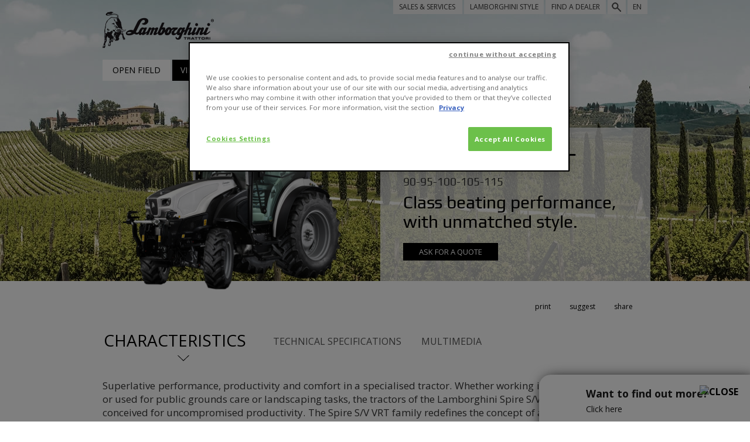

--- FILE ---
content_type: text/html; charset=utf-8
request_url: https://www.lamborghini-tractors.com/en-nd/tractors/vineyards-orchards-compacts/3926-spire-s-v-vrt
body_size: 19127
content:
<!DOCTYPE html>
<html prefix="og: http://ogp.me/ns#" xmlns="http://www.w3.org/1999/xhtml" xml:lang="en-gb" lang="en-gb" dir="ltr">

    <head>
        <style>
         #modDealerLocatorContainer a.btn.btn--border-black.select_dealer { display: none;   }
         div#dealer_name_input_container_div { display:none; }
         div#dealer_id_input_container_div { display:none; }
         div#dealer_email_input_container_div { display:none; }
         div#dealer_email2_input_container_div { display:none; }
         body.en-ND span.check_wrapper.crawlers { display: inline-block !important; }
        </style>
        <base href="https://www.lamborghini-tractors.com/en-nd/tractors/vineyards-orchards-compacts/3926-spire-s-v-vrt" />
	<meta http-equiv="content-type" content="text/html; charset=utf-8" />
	<meta name="title" content="Spire S/V VRT" />
	<meta property="og:url" content="https://www.lamborghini-tractors.com/en-nd/tractors/vineyards-orchards-compacts/3926-spire-s-v-vrt" />
	<meta property="og:title" content="Spire S/V VRT - Lamborghini Trattori" />
	<meta property="og:type" content="article" />
	<meta property="og:image" content="https://www.lamborghini-tractors.com/media/k2/items/cache/c07f134e0f4dfa9628ce03732dcbcd15_M.jpg" />
	<meta name="image" content="https://www.lamborghini-tractors.com/media/k2/items/cache/c07f134e0f4dfa9628ce03732dcbcd15_M.jpg" />
	<meta property="og:description" content="The perfect balance between performance and compact dimensions." />
	<meta name="description" content="Spire S/V VRT: Superlative performance, productivity and comfort in a specialised tractor. Whether working in the orchard, vineyard or used for public grounds care or landscap" />
	<meta name="generator" content="Joomla! - Open Source Content Management" />
	<title>Spire S/V VRT - Tractors vineyards, orchards, compacts - Lamborghini Trattori</title>
	<link href="/templates/lamborghini/favicon.ico" rel="shortcut icon" type="image/vnd.microsoft.icon" />
	<link href="/components/com_comparefork2/css/comparefork2.css" rel="stylesheet" type="text/css" />
	<link href="https://cdnjs.cloudflare.com/ajax/libs/magnific-popup.js/1.1.0/magnific-popup.min.css" rel="stylesheet" type="text/css" />
	<link href="/media/mod_languages/css/template.css" rel="stylesheet" type="text/css" />
	<style type="text/css">

						/* K2 - Magnific Popup Overrides */
						.mfp-iframe-holder {padding:10px;}
						.mfp-iframe-holder .mfp-content {max-width:100%;width:100%;height:100%;}
						.mfp-iframe-scaler iframe {background:#fff;padding:10px;box-sizing:border-box;box-shadow:none;}
					
	</style>
	<script src="/media/jui/js/jquery.min.js?d27b870ad34950b906ae125c1faafcc7" type="text/javascript"></script>
	<script src="/media/jui/js/jquery-noconflict.js?d27b870ad34950b906ae125c1faafcc7" type="text/javascript"></script>
	<script src="/media/jui/js/jquery-migrate.min.js?d27b870ad34950b906ae125c1faafcc7" type="text/javascript"></script>
	<script src="https://cdnjs.cloudflare.com/ajax/libs/magnific-popup.js/1.1.0/jquery.magnific-popup.min.js" type="text/javascript"></script>
	<script src="/media/k2/assets/js/k2.frontend.js?v=2.9.0&amp;sitepath=/" type="text/javascript"></script>
	<script type="text/javascript">
				/*jQuery(document).ready(function() {
				  jQuery(".addToCompareContainer a[rel=tipsy]").tipsy({ trigger: "manual", gravity: "s", fade: true});
				  jQuery("a.removeFromCompare").tipsy({gravity: "s", fade: true,live:true});
				});*/

				function clear_compare_list(){
			        jQuery.ajax({
						type: "get",
						url: "https://www.lamborghini-tractors.com/index.php?option=com_comparefork2&view=compare&Itemid=1260&format=raw&task=clear&from=item",
						cache:0,
						success: function (data, text) {
														refresh_compare_list();
														if(data.url){
							window.location = decodeURI(data.url);
						}
						},
						error: function (request, status, error) {
						}
					});
				}

				var timer = null;


				function add_to_compare_list(id){
					$(".compare_toggle").addClass("loading");
					$(".compareBtn a").addClass("disabled");
					jQuery.ajax({
						type: "get",
						url: "https://www.lamborghini-tractors.com/index.php?option=com_comparefork2&view=compare&Itemid=1260&format=raw&id="+id,
						cache:0,
						beforeSend: function(){
							 jQuery(".product-modal").show();
						},
						//FG
						success: function (data, text) {
							$(".compare_toggle").removeClass("loading");
							$(".compareBtn a").removeClass("disabled");
							// jQuery(".addToCompareContainer a[rel=tipsy]").tipsy({ trigger: "manual", gravity: "s", fade: true});
							// jQuery("#addToCompareLink"+id).attr("title",data.msg).tipsy("show");
							// setTimeout(function(){
								// jQuery("#addToCompareLink"+id).attr("title",data.msg).tipsy("hide");
								// jQuery("#addToCompareLink"+id).attr("title","");
							// },3000);

							jQuery("#addToCompareLink" + id).attr("checked",true);
							jQuery("#addToCompareLink" + id).parents(".addToCompareContainer").addClass("checked");

							if(data.service_msg == "maxNumItems"){
								jQuery("#addToCompareLink" + id).iCheck("uncheck");
								jQuery("#addToCompareLink" + id).attr("checked",false);
								jQuery("#addToCompareLink" + id).parents(".addToCompareContainer").removeClass("checked");
							}
							console.log(data.msg);


							if(data.success){

							refresh_compare_list();
								jQuery(".product-modal").hide();
							}

						},
						complete: function() {
							jQuery(".product-modal").hide();
						},
						error: function (request, status, error) {
							$(".compare_toggle").removeClass("loading");
							$(".compareBtn a").removeClass("disabled");
							jQuery("#addToCompareLink" + id).iCheck("uncheck");
							jQuery("#addToCompareLink" + id).attr("checked",false);
							jQuery("#addToCompareLink" + id).parents(".addToCompareContainer").removeClass("checked");
							console.log("PLG_SYSTEM_COMPARE_ITEM_CANT_BE_ADDED_TRY_AGAIN"+error);
						}
					});
				}


				function refresh_compare_list(){

					if(jQuery("#comparefork2ModuleList")){
					   jQuery.ajax({

							type: "get",
							url: "https://www.lamborghini-tractors.com/index.php?option=com_comparefork2&view=compare&Itemid=1260&format=raw&task=get_list&rand="+Math.random(),
							cache:0,
							success: function (data, text) {
								jQuery("#comparefork2ModuleList").html(data);
							},
							error: function (request, status, error) {
							   jQuery("#comparefork2ModuleList").html("<h2>PLG_SYSTEM_COMPARE_UNABLE_TO_LOAD_LIST</h2>");
							}
						});
					}
				}


				function remove_from_compare_list(id){
					$(".compare_toggle").addClass("loading");
					$(".compareBtn a").addClass("disabled");
					jQuery.ajax({
						type: "get",
						url: "https://www.lamborghini-tractors.com/index.php?option=com_comparefork2&view=compare&Itemid=1260&task=remove&format=raw&id="+id,
						cache:0,
						beforeSend: function(){
							jQuery(".product-modal").show();
						},
						success: function (data, text) {
							$(".compare_toggle").removeClass("loading");
							$(".compareBtn a").removeClass("disabled");
							if(data.success){
								refresh_compare_list();
								jQuery("#addToCompareLink" + id).attr("checked",false);
								jQuery("#addToCompareLink" + id).parents(".addToCompareContainer").removeClass("checked");
							}

							if(data.url){
								window.location = data.url;
							}
						},
						complete: function(){
							jQuery(".product-modal").hide();
						},

						error: function (request, status, error) {
							$(".compare_toggle").removeClass("loading");
							$(".compareBtn a").removeClass("disabled");
							jQuery("#addToCompareLink" + id).iCheck("uncheck");
							console.log("PLG_SYSTEM_COMPARE_ITEM_CANT_BE_REMOVED_TRY_AGAIN");
						}
					});
				}

				//FG
				function add_to_compare_list_refresh(id){
					jQuery("body").append("<div id='tempLoadOverlay'><img src='https://www.lamborghini-tractors.com//images/loading.gif' /></div>");
					jQuery.ajax({
						type: "get",
						url: "https://www.lamborghini-tractors.com/index.php?option=com_comparefork2&view=compare&Itemid=1260&task=add_refresh&format=raw&id="+id,
						cache:0,
						//FG
						success: function (data, text) {
							// jQuery(".addToCompareContainer a[rel=tipsy]").tipsy({ trigger: "manual", gravity: "s", fade: true});
							// jQuery("#addToCompareLink"+id).attr("title",data.msg).tipsy("show");
							// setTimeout(function(){
								// jQuery("#addToCompareLink"+id).attr("title",data.msg).tipsy("hide");
								// jQuery("#addToCompareLink"+id).attr("title","");
							// },3000);

							if(data.service_msg == "maxNumItems"){
								jQuery("#addToCompareLink" + id).attr("checked",false);
								jQuery("#tempLoadOverlay").remove();
							}
							//alert(data.msg);


							if(data.success){

							refresh_compare_list();

							}

							if(data.url){
								window.location = data.url;
							}

							if(data.success == false){

							location.reload();

							}

						},
						error: function (request, status, error) {
							jQuery("#tempLoadOverlay").remove();
							console.log("PLG_SYSTEM_COMPARE_ITEM_CANT_BE_ADDED_TRY_AGAIN"+error);
						}
					});
				}


				//FG
				function remove_from_compare_list_refresh(id){
					jQuery("body").append("<div id='tempLoadOverlay'><img src='https://www.lamborghini-tractors.com//images/loading.gif' /></div>");
					jQuery.ajax({
						type: "get",
						url: "https://www.lamborghini-tractors.com/index.php?option=com_comparefork2&view=compare&Itemid=1260&task=remove_refresh&format=raw&id="+id,
						cache:0,
						success: function (data, text) {
							if(data.success){
								refresh_compare_list();
							}
							if(data.url){
								window.location = data.url;
							}
							if(data.success == false){

							location.reload();

							}
						},
						error: function (request, status, error) {
							jQuery("#tempLoadOverlay").remove();
							console.log("PLG_SYSTEM_COMPARE_ITEM_CANT_BE_REMOVED_TRY_AGAIN");
						}
					});
				}

				//FG
				function toggle_from_compare_list_refresh(event,id){
					if (event.type === "ifChecked") {
					  add_to_compare_list(id);
					} else {
						remove_from_compare_list(id);
					}
				}
	</script>
	<link rel="alternate" href="https://www.lamborghini-tractors.com/fr-fr/tracteur/specialises-compacts/2490-spire-s-v-vrt" hreflang="fr-FR" />
	<link rel="alternate" href="https://www.lamborghini-tractors.com/pt-pt/tratores/vinha-pomar-compactos/2493-spire-s-v-vrt" hreflang="pt-PT" />
	<link rel="alternate" href="https://www.lamborghini-tractors.com/de-de/traktor/weinberg-obstplantage-kompakt/3914-spire-s-v-vrt" hreflang="de-DE" />
	<link rel="alternate" href="https://www.lamborghini-tractors.com/fr-fr/tracteur/specialises-compacts/3916-spire-s-v-vrt" hreflang="fr-FR" />
	<link rel="alternate" href="https://www.lamborghini-tractors.com/pt-pt/tratores/vinha-pomar-compactos/3922-spire-s-v-vrt" hreflang="pt-PT" />
	<link rel="alternate" href="https://www.lamborghini-tractors.com/de-de/traktor/weinberg-obstplantage-kompakt/2491-spire-s-v-vrt" hreflang="de-DE" />
	<link rel="alternate" href="https://www.lamborghini-tractors.com/en-eu/tractors/vineyards-orchards-compacts/3924-spire-s-v-vrt" hreflang="en-EU" />
	<link rel="alternate" href="https://www.lamborghini-tractors.com/en-eu/tractors/vineyards-orchards-compacts/2464-spire-s-v-vrt" hreflang="en-EU" />
	<link rel="alternate" href="https://www.lamborghini-tractors.com/es-es/tractores/vinedos-frutales-compactos/2481-spire-s-v-vrt" hreflang="es-ES" />
	<link rel="alternate" href="https://www.lamborghini-tractors.com/es-es/tractores/vinedos-frutales-compactos/2481-spire-s-v-vrt" hreflang="pl-PL" />
	<link rel="alternate" href="https://www.lamborghini-tractors.com/en-nd/tractors/vineyards-orchards-compacts/2434-spire-s-v-vrt" hreflang="en-ND" />
	<link rel="canonical" href="https://www.lamborghini-tractors.com/en-nd/tractors/vineyards-orchards-compacts/3926-spire-s-v-vrt"/>

        
        <meta name="viewport" content="width=device-width, initial-scale=1.0,maximum-scale = 1.0,user-scalable=no" />
        <meta name="format-detection" content="telephone=no" />
        <meta name="SKYPE_TOOLBAR" content ="SKYPE_TOOLBAR_PARSER_COMPATIBLE"/>
        <meta http-equiv="X-UA-Compatible" content="IE=edge" />
        <link rel="shortcut icon" type="image/x-icon" href="/./favicon.ico" />
        <link type="text/css" rel="stylesheet" href="https://www.lamborghini-tractors.com/templates/lamborghini/css/jquery.mmenu.all.css" />
        <link rel="stylesheet" type="text/css" media="all"      href="https://www.lamborghini-tractors.com/templates/lamborghini/css/plugins.css" />
        <link rel="stylesheet" type="text/css" media="all"      href="https://www.lamborghini-tractors.com/templates/lamborghini/css/main.css?ver=171127" />
        <link rel="stylesheet" type="text/css" media="print"    href="https://www.lamborghini-tractors.com/templates/lamborghini/css/print.css" />
        <link href="https://www.lamborghini-tractors.com/templates/lamborghini/respond-proxy.html" id="respond-proxy" rel="respond-proxy" />
        <link href="https://www.lamborghini-tractors.com/templates/lamborghini/lamborghini/img/respond.proxy.gif" id="respond-redirect" rel="respond-redirect" />
        <link type="text/css" rel="stylesheet" href="https://www.lamborghini-tractors.com/templates/lamborghini/css/integra.css?v=2" />
                <style>
            @media (max-width: 767px) {
                .leftCol .loading.onLoad {
                    display:none;
                }
                .hub_content_container {
                    display:none;
                }
            }
             .europe ul li:nth-child(4) {   display: none; }
        </style>    
        <!-- Google Web Font (Open Sans Book, Italic & Bold ) -->
        <link href='https://fonts.googleapis.com/css?family=Open+Sans:300italic,400italic,700italic,400,300,700,800&subset=latin,latin-ext' rel='stylesheet' type='text/css' />
        <link rel="publisher" href="https://plus.google.com/b/107352886136054552921/107352886136054552921/">

            <script type="text/javascript" src="https://www.lamborghini-tractors.com/templates/lamborghini/js/modernizr.custom.js"></script>
            <script type="text/javascript" src="https://www.lamborghini-tractors.com/templates/lamborghini/js/jquery-1.10.2.min.js"></script>
            <script type="text/javascript" src="https://www.lamborghini-tractors.com/templates/lamborghini/js/jquery-ui-1.10.3.custom.min.js"></script>
            <script type="text/javascript" src="https://www.lamborghini-tractors.com/templates/lamborghini/js/respond.src.js"></script>
            <script type="text/javascript" src="https://www.lamborghini-tractors.com/templates/lamborghini/js/respond.proxy.js"></script>

        <!-- CHATBOT JS INCLUDE -->
        <script type="text/javascript" src="https://www.lamborghini-tractors.com/templates/lamborghini/js/views/chatbot.js?v=6"></script>

            <!-- begin IE legacy hacks -->

            <!--[if lte IE 7]>
                    <link  media="all" href="https://www.lamborghini-tractors.com/templates/lamborghini/css/ie7.css" rel="stylesheet" type="text/css" />

            <![endif]-->

            <!--[if IE 8]>
                    <link  media="all" href="https://www.lamborghini-tractors.com/templates/lamborghini/css/ie8.css" rel="stylesheet" type="text/css" />
            <![endif]-->

            <!--[if lte IE 9]>
                    <script type="text/javascript" src="https://www.lamborghini-tractors.com/templates/lamborghini/js/jquery.placeholder.min.js"></script>
            <![endif]-->


            <!--[if IE 9]>
                    <link  media="all" href="https://www.lamborghini-tractors.com/templates/lamborghini/css/ie9.css" rel="stylesheet" type="text/css" />
            <![endif]-->

            <!-- end of IE legacy hacks -->
            <script>
                jpath = "https://www.lamborghini-tractors.com/";
                jmobile =false;
            </script>
            <!-- Start Visual Website Optimizer Asynchronous Code -->
            <script type='text/javascript'>
                /*
                var _vwo_code = (function () {
                    var account_id = 228413,
                            settings_tolerance = 2000,
                            library_tolerance = 2500,
                            use_existing_jquery = false,
                            // DO NOT EDIT BELOW THIS LINE
                            f = false, d = document;
                    return{use_existing_jquery: function () {
                            return use_existing_jquery;
                        }, library_tolerance: function () {
                            return library_tolerance;
                        }, finish: function () {
                            if (!f) {
                                f = true;
                                var a = d.getElementById('_vis_opt_path_hides');
                                if (a)
                                    a.parentNode.removeChild(a);
                            }
                        }, finished: function () {
                            return f;
                        }, load: function (a) {
                            var b = d.createElement('script');
                            b.src = a;
                            b.type = 'text/javascript';
                            b.innerText;
                            b.onerror = function () {
                                _vwo_code.finish();
                            };
                            d.getElementsByTagName('head')[0].appendChild(b);
                        }, init: function () {
                            settings_timer = setTimeout('_vwo_code.finish()', settings_tolerance);
                            var a = d.createElement('style'), b = 'body{opacity:0 !important;filter:alpha(opacity=0) !important;background:none !important;}', h = d.getElementsByTagName('head')[0];
                            a.setAttribute('id', '_vis_opt_path_hides');
                            a.setAttribute('type', 'text/css');
                            if (a.styleSheet)
                                a.styleSheet.cssText = b;
                            else
                                a.appendChild(d.createTextNode(b));
                            h.appendChild(a);
                            this.load('//dev.visualwebsiteoptimizer.com/j.php?a=' + account_id + '&u=' + encodeURIComponent(d.URL) + '&r=' + Math.random());
                            return settings_timer;
                        }};
                }());
                _vwo_settings_timer = _vwo_code.init();
                */
            </script>
            <!-- End Visual Website Optimizer Asynchronous Code -->

        <!-- Google Tag Manager -->
        <script>(function(w,d,s,l,i){w[l]=w[l]||[];w[l].push({'gtm.start':
                new Date().getTime(),event:'gtm.js'});var f=d.getElementsByTagName(s)[0],
                j=d.createElement(s),dl=l!='dataLayer'?'&l='+l:'';j.async=true;j.src=
                'https://www.googletagmanager.com/gtm.js?id='+i+dl;f.parentNode.insertBefore(j,f);
            })(window,document,'script','dataLayer','GTM-M3853L');</script>
        <!-- End Google Tag Manager -->
    </head>

    <body class="com_k2 view-item no-layout no-task itemid-946  en-ND innerpage no-js desktop ">
    <!-- Google Tag Manager (noscript) -->
    <noscript><iframe src="https://www.googletagmanager.com/ns.html?id=GTM-M3853L"
                      height="0" width="0" style="display:none;visibility:hidden"></iframe></noscript>
    <!-- End Google Tag Manager (noscript) -->

                <div id="preloader" class="hidden" style="position: absolute; z-index: 9999; top:0; left:0; width:100%; height:100%; background: #FFF url('https://www.lamborghini-tractors.com/templates/lamborghini/img/loading.gif') center center no-repeat;"></div>
        <script type="text/javascript">

            // show prealoader ASAP
            document.getElementById("preloader").className = "shown";

            var custom_locale   = "en-ND";
            var valid_locale    = "en-gb";
            var tplURL          = "https://www.lamborghini-tractors.com/templates/lamborghini/";
        </script>

                    <nav id="menu-right">
                <header>
                    <a href="#menu-right" class="menuLink left icon-menu"></a>

                    <a class="right countryselector_trigger" href="https://www.lamborghini-tractors.com/en-xx">EN</a>
                    <a href="#top_searchfield_input" class="right icon-search"></a>
                    <a href="https://www.lamborghini-tractors.com/en-ND" class="right icon-home "></a>
                    <div id="top_searchfield_input">
                        
<div id="k2ModuleBox89" class="k2SearchBlock">
	<form action="/en-nd/search-results/search" method="get" autocomplete="off" class="k2SearchBlockForm">

		<input type="text" value="Enter the keywords here" name="searchword" alt="Search" class="inputbox" onblur="if(this.value=='') this.value='Enter the keywords here';" onfocus="if(this.value=='Enter the keywords here') this.value='';" />

						<input type="submit" value="Search" class="button" onclick="this.form.searchword.focus();" />
				
		<input type="hidden" name="categories" value="4,10,15,16,5,7,8,9,11,12,13,14,17,20,22,23,24,25,30,31,32,47,18,19" />
					</form>

	</div>

                    </div>
                </header>

                <ul>
                    <li class="mobi">
                        <ul class="nav menu mobileMenu mod-list">
<li class="item-2018"><a href="/sdf-smart-farming-solutions/smart-farming-solutions" >SDF Smart Farming Solutions</a></li><li class="item-1294"><a href="/en-nd/dealer-locator" >FInd a dealer</a></li><li class="item-1378 divider deeper parent"><span class="separator ">Mobile contact</span>
<ul class="nav-child unstyled small"><li class="item-1379"><a href="/en-nd/contact-us/pre-sales/ask-for-a-quote" class="quotationrequest">Request a quotation</a></li><li class="item-1380"><a href="/en-nd/contact-us/aftersales/request-technical-assistance" class="assistancerequest">Request technical assistance</a></li><li class="item-1381"><a href="/en-nd/contact-us/aftersales/request-accessories-and-spare-parts" class="partsrequest">Request Accessories and spares parts</a></li></ul></li><li class="item-1297"><a href="/en-nd/news-events" >News</a></li></ul>

                    </li>
                </ul>

            </nav>

                <div id="top_nav_wrapper">
                <div class="wrap">

                    <nav class="shoppingtool_container" id="top_shoppingtool_menu" >
                        <h3>SALES & SERVICES</h3>
                        <!---->
                        <br><ul class="nav menu mod-list">
   <li class="item-592 divider deeper parent">
      <span class="separator ">Presale</span>
      <ul class="nav-child unstyled small">
         <li class="item-593"><a href="/en-nd/shopping-tool-4/presale/product-financing">Product Financing</a></li>
         <li class="item-594"><a href="/en-nd/dealer-locator">Dealer Locator</a></li>
      </ul>
   </li>
   <li class="item-596 divider deeper parent">
      <span class="separator ">Aftersale</span>
      <ul class="nav-child unstyled small">
         <li class="item-1575"><a href="/en-nd/shopping-tool-4/aftersale/technical-assistance">Technical Assistance</a></li>
         <li class="item-597"><a href="/en-nd/shopping-tool-4/aftersale/original-spare-parts">Original spare parts</a></li>
         <li><a href="/en-nd/shopping-tool-4/aftersale/lubricants">Lubricants</a></li>
         <li class="item-1584"><a href="https://rmi.sdfgroup.com" target="_blank" rel="noopener noreferrer">RMI - Repair Maintenance Information</a></li>
      </ul>
</ul>
                    </nav>
                    <style>
                    .shoppingtool_container li { min-width: 18.5em !important; }
                      a.smartfarming.first-element-sfs { text-decoration: none;   color: white;}
                </style>
                    <nav class="shoppingtool_container" id="top_smart_farming_menu" >
                        <!---->
                         <style>
#top_nav_wrapper .shoppingtool_container a {
    font-size: 1.8em;
}
</style>
<h3><a href="/en-nd/sdf-smart-farming-solutions/smart-farming-solutions" class="smartfarming first-element-sfs">SDF Smart Farming Solutions</a></h3>
<ul class="nav menu mod-list">
   <li class="item-2004"><a href="/en-nd/sdf-smart-farming-solutions/imonitor3" class="smartfarming">IMONITOR3</a></li>
   <li class="item-2005 deeper parent">
  <a href="/en-nd/sdf-smart-farming-solutions/sdf-guidance" class="smartfarming">SDF GUIDANCE</a>
      <ul class="nav-child unstyled small">
         <li><a href="/en-nd/sdf-smart-farming-solutions/sdf-guidance/gnss-receivers" class="smartfarming">GNSS RECEIVERS</a></li>
         <!--<li class="item-2006"><a href="/it-it/sdf-smart-farming-solutions/sdf-guidance/imonitor3" class="smartfarming hidden">iMONITOR3</a></li>-->
      </ul>
   </li>
   <li class="item-2008 deeper parent">
      <a href="/en-nd/sdf-smart-farming-solutions/sdf-data-management" class="smartfarming">SDF DATA MANAGEMENT</a>
      <ul class="nav-child unstyled small">
         <li class="item-2011"><a href="/en-nd/sdf-smart-farming-solutions/sdf-data-management/sdf-fleet-management" class="smartfarming">SDF FLEET MANAGEMENT</a></li>
         <li class="item-2012"><a href="/en-nd/sdf-smart-farming-solutions/sdf-data-management/agrirouter" class="smartfarming">AGRIROUTER</a></li>
      </ul>
   </li>
   <li class="item-2013 deeper parent"><a href="/en-nd/sdf-smart-farming-solutions/isobus" class="smartfarming">ISOBUS</a></li>
</ul>                    </nav>
                            <nav class="searchfield_container" id="top_searchfield_menu" >
                            <h3>Search within site</h3>
                            
<div id="k2ModuleBox89" class="k2SearchBlock">
	<form action="/en-nd/search-results/search" method="get" autocomplete="off" class="k2SearchBlockForm">

		<input type="text" value="Enter the keywords here" name="searchword" alt="Search" class="inputbox" onblur="if(this.value=='') this.value='Enter the keywords here';" onfocus="if(this.value=='Enter the keywords here') this.value='';" />

						<input type="submit" value="Search" class="button" onclick="this.form.searchword.focus();" />
				
		<input type="hidden" name="categories" value="4,10,15,16,5,7,8,9,11,12,13,14,17,20,22,23,24,25,30,31,32,47,18,19" />
					</form>

	</div>

                        </nav>
                                            <nav class="countryselector_container" id="top_countryselector_menu" >
                            <h3>SELECT COUNTRY</h3>
                            <div class="countryselector">
  <div class="america">
        <h4>America</h4>
        <ul>
            <li>
                <a  href="https://www.lamborghini-tractors.com/es-la/tractores/vinedos-y-frutales">América Latina <b>(Español)</b></a>
            </li>
            <li>
                <a href="/en-xx/us-request">North America <b>(English)</b></a>
            </li>
        </ul>
    </div>


    <div class="africa-me">
        <h4>Africa and Middle-East</h4>
        <ul>
            <li>
                <a  href="https://www.lamborghini-tractors.com/en-za/tractors/vineyards-and-orchards">Africa and Middle-East <b>(English)</b></a>
            </li>
            <li>
                <a  href="https://www.lamborghini-tractors.com/fr-za/tracteur/specialises">Afrique et Moyen Orient <b>(Français)</b></a>
            </li>
        </ul>
    </div>


    <div class="europe">
        <h4>Europe</h4>
        <ul>
            <li>
                <a  href="https://www.lamborghini-tractors.com/de-de/traktor/weinberg-obstplantage-kompakt">Deutschland <b>(Deutsch)</b></a>
            </li>
            <li>
                <a  href="https://www.lamborghini-tractors.com/es-es/tractores/vinedos-frutales-compactos">España <b>(Español)</b></a>
            </li>
            <li>
                <a  href="https://www.lamborghini-tractors.com/fr-fr/tracteur/specialises-compacts">France <b>(Français)</b></a>
            </li>
            <li>
                <a  href="https://www.lamborghini-tractors.com/it-it/">Italia <b>(Italiano)</b></a>
            </li>
            <li>
                <a  href="https://www.lamborghini-tractors.com/en-nd/tractors/vineyards-orchards-compacts">Nordic <b>(English)</b></a>
            </li>
            <li>
                <a  href="https://www.lamborghini-tractors.com/pl-pl/">Polska <b>(Polski)</b></a>
            </li>
            <li>
                <a  href="https://www.lamborghini-tractors.com/pt-pt/tratores/vinha-pomar-compactos">Portugal <b>(Português)</b></a>
            </li>
            <li>
                <a  href="https://www.lamborghini-tractors.com/en-eu/tractors/vineyards-orchards-compacts">South East Europe <b>(English)</b></a>
            </li>
        </ul>
    </div>



    <div class="fareast-pacific">
        <h4>Far East and Pacific</h4>
        <ul>
            <li>
                <a  href="https://www.lamborghini-tractors.com/en-fe/tractors/vineyards-and-orchards">Far East and Pacific <b>(English)</b></a>
            </li>
        </ul>
    </div>


    <div class="southeast-asia">
        <h4>South East Asia</h4>
        <ul>
            <li>
                <a  href="https://www.lamborghini-tractors.com/en-ea/tractors/vineyards-and-orchards">South East Asia <b>(English)</b></a>
            </li>
        </ul>
    </div>
</div>
                        </nav>

                    </div>
            </div>
 <!--           <div id="cookieAlert">
                <div class="wrap">
                    <a class="close" href="#close"></a>
                    <div class="cookie_txt"></div>
                </div>
            </div>-->


            <div id="site_container">

                <header id="site_header">

                    <div class="wrap">

                        <a href="#menu-right" class="friends right icon-menu"></a>

                                                <div id="logo" itemscope itemtype="https://schema.org/Organization" ><a itemprop="url" href="https://www.lamborghini-tractors.com/" title="Lamborghini Trattori"><img itemprop="logo" src="https://www.lamborghini-tractors.com/templates/lamborghini/img/logo_lamborghini_trattori.png" alt="Lamborghini Trattori" /></a><div class="hidden site-description">Spire S/V VRT: Superlative performance, productivity and comfort in a specialised tractor. Whether working in the orchard, vineyard or used for public grounds care or landscap</div></div>


                                                    <div id="top_menu_container">
                                <ul class="nav menu mod-list" id="top_menu">
<li class="item-495 parent"><a href="#top_shoppingtool_menu" >SALES &amp; SERVICES </a></li><li class="item-505"><a href="/en-nd/all" class="lamborghinistyle">Lamborghini Style</a></li><li class="item-506"><a href="/en-nd/dealer-locator" >Find a Dealer</a></li><li class="item-158"><a href="#top_searchfield_menu" class="search">Search</a></li></ul>

                                <ul>
                                    <li>
                                        <a class="countryselector_trigger" href="#top_countryselector_menu">EN</a>
                                    </li>
                                </ul>
                            </div>
                        

                                            <div id="main_menu_container">
                                <ul class="nav menu mod-list">
<li class="item-945"><a href="/en-nd/tractors/open-field" class="toggle_openfield product_menu">Open field</a></li><li class="item-946 current"><a href="/en-nd/tractors/vineyards-orchards-compacts" class="toggle_vineyards_orchards product_menu">Vineyards, orchards, compacts</a></li><li class="item-947"><a href="/en-nd/tractors/crawlers" class="toggle_crawlers product_menu">Crawlers</a></li><li class="item-949"><a href="/en-nd/tractors/front-loaders" class="toggle_frontloaders product_menu">Front loaders</a></li><li class="item-377"><a href="/en-nd/tractors/full-range" class=" full_range">Full range</a></li></ul>

                            </div>
                                    </div>
                </header>
                        <div id="product_menu_container">
                        <div class="wrap absolute edge">
                            
<ul class="product_menu " >



					<li data-index="0"  data-group="none" class=" product_menu_item front-loaders even firstItem" >

															
						
						
						<img src="https://www.lamborghini-tractors.com/samelib/timthumb.php?src=/media/k2/items/src/4ddc75f1698994d05cf43f2316d7d33a.png&h=180&ct=1&zc=2" alt="Front Loader" />							<a data-id="316" href="/en-nd/tractors/front-loaders/316-front-loader" class=" " >
					
						
						<h3>Front Loader</h3>					
						<p class="subtitle"></p>						

																										
						

												

																	</a>
				</li>
    				<li data-index="1"  data-group="Strike CF" class=" product_menu_item crawlers odd" >

															
						
						
						<img src="https://www.lamborghini-tractors.com/samelib/timthumb.php?src=/media/k2/items/src/ff9a561ab68b1f1386f01d7c7cb30cfe.png&h=180&ct=1&zc=2" alt="Strike CF" />							<a data-id="2444" href="/en-nd/tractors/crawlers/2444-strike-cf" class=" " >
					
						
						<h3>Strike CF</h3>					
						<p class="subtitle">90-100</p>						

																										
						

												

																	</a>
				</li>
    				<li data-index="2"  data-group="Spire F VRT" class=" product_menu_item vineyards-orchards-compacts even" >

															
						
						
						<img src="https://www.lamborghini-tractors.com/samelib/timthumb.php?src=/media/k2/items/src/4ba80adb85a1e17536e4e0616bc60990.png&h=180&ct=1&zc=2" alt="Spire F VRT Stage V" />							<a data-id="3925" href="/en-nd/tractors/vineyards-orchards-compacts/3925-spire-f-vrt" class=" " >
					
						
						<h3>Spire F VRT</h3>					
						<p class="subtitle">90-95-100-105-115</p>						

																										
						

												

																	</a>
				</li>
    				<li data-index="3"  data-group="Strike CM" class=" product_menu_item crawlers odd" >

															
						
						
						<img src="https://www.lamborghini-tractors.com/samelib/timthumb.php?src=/media/k2/items/src/50862d360e6387cee5e1016764b5d36d.png&h=180&ct=1&zc=2" alt="Strike CM" />							<a data-id="2445" href="/en-nd/tractors/crawlers/2445-strike-cm" class=" " >
					
						
						<h3>Strike CM</h3>					
						<p class="subtitle">105 - 115</p>						

																										
						

												

																	</a>
				</li>
    				<li data-index="4"  data-group="Spire S/V VRT" class=" product_menu_item vineyards-orchards-compacts even" >

															
						
						
						<img src="https://www.lamborghini-tractors.com/samelib/timthumb.php?src=/media/k2/items/src/c07f134e0f4dfa9628ce03732dcbcd15.png&h=180&ct=1&zc=2" alt="Spire S/V VRT Stage V" />							<a data-id="3926" href="/en-nd/tractors/vineyards-orchards-compacts/3926-spire-s-v-vrt" class=" current" >
					
						
						<h3>Spire S/V VRT</h3>					
						<p class="subtitle">90-95-100-105-115</p>						

																										
						

												

																	</a>
				</li>
    				<li data-index="5"  data-group="Strike C" class=" product_menu_item crawlers odd" >

															
						
						
						<img src="https://www.lamborghini-tractors.com/samelib/timthumb.php?src=/media/k2/items/src/54d2b8d82508951e326f978814425351.png&h=180&ct=1&zc=2" alt="Strike C" />							<a data-id="4096" href="/en-nd/tractors/crawlers/4096-strike-c" class=" " >
					
						
						<h3>Strike C</h3>					
						<p class="subtitle">115</p>						

																										
						

												

																	</a>
				</li>
    				<li data-index="6"  data-group="Spark R" class=" product_menu_item open-field even" >

															
						
						
						<img src="https://www.lamborghini-tractors.com/samelib/timthumb.php?src=/media/k2/items/src/b530b29364dc197ef695fa1cde29db91.png&h=180&ct=1&zc=2" alt="Spark R RVshift Stage V" />							<a data-id="3864" href="/en-nd/tractors/open-field/3864-spark-r" class=" " >
					
						
						<h3>Spark R</h3>					
						<p class="subtitle">115-125-135</p>						

																										
						

												

																	</a>
				</li>
    				<li data-index="7"  data-group="Strike" class=" product_menu_item open-field odd" >

															
						
						
						<img src="https://www.lamborghini-tractors.com/samelib/timthumb.php?src=/media/k2/items/src/889c4ff35cfe1f2875be51f99e27a090.png&h=180&ct=1&zc=2" alt="Strike Stage V" />							<a data-id="2953" href="/en-nd/tractors/open-field/2953-strike" class=" " >
					
						
						<h3>Strike</h3>					
						<p class="subtitle">95-100-105-115-125</p>						

																										
						

												

																	</a>
				</li>
    				<li data-index="8"  data-group="Spire F Platform" class=" product_menu_item vineyards-orchards-compacts even" >

															
						
						
						<img src="https://www.lamborghini-tractors.com/samelib/timthumb.php?src=/media/k2/items/src/67fe64e2f26a1adfd23a6bb5094d9921.png&h=180&ct=1&zc=2" alt="Spire F Platform Stage V MY24" />							<a data-id="4064" href="/en-nd/tractors/vineyards-orchards-compacts/4064-spire-f-platform" class=" " >
					
						
						<h3>Spire F Platform</h3>					
						<p class="subtitle">90-95-100-105-115</p>						

																										
						

												

																	</a>
				</li>
    				<li data-index="9"  data-group="Strike TB" class=" product_menu_item vineyards-orchards-compacts odd" >

															
						
						
						<img src="https://www.lamborghini-tractors.com/samelib/timthumb.php?src=/media/k2/items/src/8ecba96dffb0e9e3fa11255471375ec8.png&h=180&ct=1&zc=2" alt="Strike TB" />							<a data-id="4090" href="/en-nd/tractors/vineyards-orchards-compacts/4090-strike-tb" class=" " >
					
						
						<h3>Strike TB</h3>					
						<p class="subtitle">105-115</p>						

																										
						

												

																	</a>
				</li>
    				<li data-index="10"  data-group="Spire F" class=" product_menu_item vineyards-orchards-compacts even" >

															
						
						
						<img src="https://www.lamborghini-tractors.com/samelib/timthumb.php?src=/media/k2/items/src/cd76c5e6fb5e779b5242c1be6c1adacb.png&h=180&ct=1&zc=2" alt="Spire F Stage V" />							<a data-id="3887" href="/en-nd/tractors/vineyards-orchards-compacts/3887-spire-f" class=" " >
					
						
						<h3>Spire F</h3>					
						<p class="subtitle">90 - 95 - 100 - 105 - 115</p>						

																										
						

												

																	</a>
				</li>
    				<li data-index="11"  data-group="Spire S/V" class=" product_menu_item vineyards-orchards-compacts odd" >

															
						
						
						<img src="https://www.lamborghini-tractors.com/samelib/timthumb.php?src=/media/k2/items/src/34fed0855a31e44e5f62b48104bae799.png&h=180&ct=1&zc=2" alt="Spire S/V Stage V" />							<a data-id="3888" href="/en-nd/tractors/vineyards-orchards-compacts/3888-spire-s-v" class=" " >
					
						
						<h3>Spire S/V</h3>					
						<p class="subtitle">90 - 95 - 100 - 105 - 115</p>						

																										
						

												

																	</a>
				</li>
    				<li data-index="12"  data-group="Spire S/V Target" class=" product_menu_item vineyards-orchards-compacts even" >

															
						
						
						<img src="https://www.lamborghini-tractors.com/samelib/timthumb.php?src=/media/k2/items/src/9d7c2d4b3357e7ba03c3b8ad3fb9a8b0.png&h=180&ct=1&zc=2" alt="Spire S/V Target" />							<a data-id="4036" href="/en-nd/tractors/vineyards-orchards-compacts/4036-spire-s-v-target" class=" " >
					
						
						<h3>Spire S/V Target</h3>					
						<p class="subtitle">80</p>						

																										
						

												

																	</a>
				</li>
    				<li data-index="13"  data-group="Spire F Target" class=" product_menu_item vineyards-orchards-compacts odd" >

															
						
						
						<img src="https://www.lamborghini-tractors.com/samelib/timthumb.php?src=/media/k2/items/src/02058406974caabade5d1fb485f45dd6.png&h=180&ct=1&zc=2" alt="Spire F Target" />							<a data-id="4028" href="/en-nd/tractors/vineyards-orchards-compacts/4028-spire-f-target" class=" " >
					
						
						<h3>Spire F Target</h3>					
						<p class="subtitle">80</p>						

																										
						

												

																	</a>
				</li>
    				<li data-index="14"  data-group="Spire F Trend" class=" product_menu_item vineyards-orchards-compacts even" >

															
						
						
						<img src="https://www.lamborghini-tractors.com/samelib/timthumb.php?src=/media/k2/items/src/41f613839a34208738516970b956ff38.png&h=180&ct=1&zc=2" alt="Tractor Spire F Trend Stage V" />							<a data-id="3830" href="/en-nd/tractors/vineyards-orchards-compacts/3830-spire-f-trend" class=" " >
					
						
						<h3>Spire F Trend</h3>					
						<p class="subtitle">70 - 80</p>						

																										
						

												

																	</a>
				</li>
    				<li data-index="15"  data-group="Spire VRT" class=" product_menu_item open-field odd" >

															
						
						
						<img src="https://www.lamborghini-tractors.com/samelib/timthumb.php?src=/media/k2/items/src/88c9db60db08f693776a4a523f26de7b.png&h=180&ct=1&zc=2" alt="Spire VRT Stage V" />							<a data-id="3951" href="/en-nd/tractors/open-field/3951-spire-vrt" class=" " >
					
						
						<h3>Spire VRT</h3>					
						<p class="subtitle">95-105-115</p>						

																										
						

												

																	</a>
				</li>
    				<li data-index="16"  data-group="Sprint" class=" product_menu_item vineyards-orchards-compacts even" >

															
						
						
						<img src="https://www.lamborghini-tractors.com/samelib/timthumb.php?src=/media/k2/items/src/6bfebd1c3ab25d1cf8939c071f7a71e9.png&h=180&ct=1&zc=2" alt="Sprint Stage V" />							<a data-id="2894" href="/en-nd/tractors/vineyards-orchards-compacts/2894-sprint" class=" " >
					
						
						<h3>Sprint</h3>					
						<p class="subtitle">50 - 60</p>						

																										
						

												

																	</a>
				</li>
    				<li data-index="17"  data-group="Strike Trend" class=" product_menu_item open-field odd" >

															
						
						
						<img src="https://www.lamborghini-tractors.com/samelib/timthumb.php?src=/media/k2/items/src/dcbcc53d33478b7f38471d5dbbe6eecc.png&h=180&ct=1&zc=2" alt="Strike Trend" />							<a data-id="4129" href="/en-nd/tractors/open-field/4129-strike-trend" class=" " >
					
						
						<h3>Strike Trend</h3>					
						<p class="subtitle">75-95-105-105 HD-115-125</p>						

																										
						

												

																	</a>
				</li>
    				<li data-index="18"  data-group="Spire" class=" product_menu_item open-field even" >

															
						
						
						<img src="https://www.lamborghini-tractors.com/samelib/timthumb.php?src=/media/k2/items/src/f225425ad4e97f603b376b8125383fae.png&h=180&ct=1&zc=2" alt="Spire MY24" />							<a data-id="3988" href="/en-nd/tractors/open-field/3988-spire" class=" " >
					
						
						<h3>Spire</h3>					
						<p class="subtitle">75-105</p>						

																										
						

												

																	</a>
				</li>
    				<li data-index="19"  data-group="Spire Trend" class=" product_menu_item open-field odd" >

															
						
						
						<img src="https://www.lamborghini-tractors.com/samelib/timthumb.php?src=/media/k2/items/src/40d0140983445f5e86b79526fd64258c.png&h=180&ct=1&zc=2" alt="Spire trend" />							<a data-id="3814" href="/en-nd/tractors/open-field/3814-spire-trend-stage-v" class=" " >
					
						
						<h3>Spire Trend</h3>					
						<p class="subtitle">70 - 80 - 90 - 100</p>						

																										
						

												

																	</a>
				</li>
    				<li data-index="20"  data-group="Crono Stage V" class=" product_menu_item open-field even" >

															
						
						
						<img src="https://www.lamborghini-tractors.com/samelib/timthumb.php?src=/media/k2/items/src/e24cfae7f84287c076a251ad29dd373a.png&h=180&ct=1&zc=2" alt="Crono Stage V" />							<a data-id="3904" href="/en-nd/tractors/open-field/3904-crono-stage-v" class=" " >
					
						
						<h3>Crono</h3>					
						<p class="subtitle">70 - 80 - 90 - 100</p>						

																										
						

												

																	</a>
				</li>
    				<li data-index="21"  data-group="Spire Target" class=" product_menu_item open-field odd lastItem" >

															
						
						
						<img src="https://www.lamborghini-tractors.com/samelib/timthumb.php?src=/media/k2/items/src/89dd465baa638860b21397ed48740f9f.png&h=180&ct=1&zc=2" alt="Spire Target" />							<a data-id="2646" href="/en-nd/tractors/open-field/2646-spire-target" class=" " >
					
						
						<h3>Spire Target</h3>					
						<p class="subtitle">70 - 80 - 90 - 90.4</p>						

																										
						

												

																	</a>
				</li>
    

</ul>
<span id="product_menu_spacer"></span>
                        </div>
                    </div>
                





                


                    

                        <!-- Begin Content -->
                        










<div class="page_header tall"
 style="background-image: url('/./media/k2/categories/12.jpg');" >

</div>



<div id="item_wrapper" class="productPage vineyards-orchards-compacts" >
	<div class="topProductInfo">
		<div class="wrap" >
                    			<img class="productLeadingImg" src="https://www.lamborghini-tractors.com/samelib/timthumb.php?src=/media/k2/items/src/c07f134e0f4dfa9628ce03732dcbcd15.png&w=550&zc=1&q=90" alt="Spire S/V VRT Stage V" />
							<div class="topInfoBlock">

								<h1 class="itemTitle">
					Spire S/V VRT				</h1>
								<div class="Subtitle">90-95-100-105-115</div><div class="claim">Class beating performance, with unmatched style.</div>								<div class="buttons">
								<a href="/en-nd/contact-us/pre-sales/ask-for-a-quote?trId=3926-spire-s-v-vrt#contactMenu" class='request_quote black'>Ask for a quote</a>
												</div>
							</div>

		</div>
	</div>
	<div id="k2Container" class="itemView">
		<div class="wrap">

					<ul class="itemToolbar">
				<li>
					<a class="itemPrintLink" rel="nofollow" href="/en-nd/tractors/vineyards-orchards-compacts/3926-spire-s-v-vrt?tmpl=component&amp;print=1" onclick="window.open(this.href,'printWindow','width=900,height=600,location=no,menubar=no,resizable=yes,scrollbars=yes'); return false;">
						Print					</a>
				</li>

								<!-- Email Button -->
				<li>
					<a class="itemEmailLink" rel="nofollow" href="/en-nd/component/chronoforms/?tmpl=form&amp;chronoform=SHARE_THIS_PAGE&lang=en-ND&link=https://www.lamborghini-tractors.com/en-nd/tractors/vineyards-orchards-compacts/3926-spire-s-v-vrt&subject=Spire+S%2FV+VRT">
						Suggest					</a>
				</li>
				
									<!-- Item Social Button -->
					<li>
						<a class="shareLink" href="#">
							Share						</a>
						<div style="display:none;">
							<div id="socialModal">
								<br><br>
							<!-- AddThis Button BEGIN -->
						<div class="addthis_toolbox addthis_default_style addthis_32x32_style">
						<a class="addthis_button_facebook"></a>
						<a class="addthis_button_twitter"></a>
						<a class="addthis_button_google_plusone_share"></a>
<a class="addthis_button_compact"></a><a class="addthis_counter addthis_bubble_style"></a>
						</div>
						<script type="text/javascript" src="//s7.addthis.com/js/300/addthis_widget.js#pubid=undefined"></script>
						<!-- AddThis Button END -->							</div>
						</div>
					</li>
								</ul>

		
			<!-- commento di test GL Giugno 2017 -->
			<div id="productTabs">
								<ul>
					<li class="selectedLI"><a href="#feature">CHARACTERISTICS</a></li>
					<li><a href="#technical">Technical specifications</a></li>
					<li><a href="#multimedia">Multimedia</a></li>
				</ul>
								<div id="feature">
										<div class="overview">
						<p style="text-align: justify;">Superlative performance, productivity and comfort in a specialised tractor. Whether working in the orchard, vineyard or used for public grounds care or landscaping tasks, the tractors of the Lamborghini Spire S/V VRT Stage V family are conceived for uncompromised productivity. The Spire S/V VRT family redefines the concept of a specialised tractor for highly demanding applications. Features like the VRT continuously variable transmission, supremely comfortable, latest generation cab and potent hydraulic system ensure class-beating productivity. Each Spire S/V VRT tractor can be configured individually to meet the specific needs of the working with high value crops. Total configurability: every aspect of these tractors, from equipment and hydraulics to the PTOs, can be chosen to respond to the specific needs of your business and its activities.</p>					</div>
										 

										<div class="introFullBox leftImg">
						<div class="design intro blackBox">

							<div class='imgBox'><img src="https://www.lamborghini-tractors.com/samelib/timthumb.php?src=https://www.lamborghini-tractors.com/images/products/Spire_F_VRT/Stage_V/Spire-F-VRT_105_Stage-V_Design.jpg&w=465&h=300" /></div>							<div class="introBoxText contImage">
								<h3>Design</h3>
								<div class="text introt">
									
Not just great-looking, smart, too! All the class of the Lamborghini brand in a highly efficient, high-performance specialised tractor.								</div>
																	<div class="text fullt hidden">
										There's no point trying to hide the fact that the Lamborghini Spire S/V VTR Stage V tractors boast a design that is exclusive, unique and elegant. These stylish looks go hand in hand with the impressive performance of a technologically advanced tractor, in keeping with the Lamborghini brand's philosophy of building machines that stand out from the crowd and make an impression. But the eye-catching style of this quintessentially Italian brand is not simply about looks. Every feature and line has been optimised to maximise the ergonomics and functionality of a machine that frequently has to work in conditions with limited space for manoeuvres, and where minimising plant damage is a top priority. On top of all this is the cab of the Spire S/V VRT Stage V, in which even the tiniest details are optimised to improve comfort and interior space.									</div>
										<a href="#" class="greyLink readMore block">Read more &nbsp;&nbsp;+</a>
										<a href="#" class="greyLink closeit hidden">Close &nbsp;&nbsp;-</a>
															</div>
						</div>


					</div>

										<div class="introFullBox rightImg">
						<div class="engine intro blackBox">
							<div class='imgBox'><img src="https://www.lamborghini-tractors.com/samelib/timthumb.php?src=https://www.lamborghini-tractors.com/images/products/Spire_SV_VRT/Stage_V/Spire-SV-VRT_105_Stage-V_Engine.jpg&w=465&h=300" /></div>							<div class="introBoxText contImage">
								<h3>Engine</h3>
								<div class="text introt">
									FARMotion - engines with class. Sophisticated powerplants catering for the needs of any application.
								</div>
																	<div class="text fullt hidden">
										Lamborghini Spire S/V VRT tractors are powered by state of the art engines. These are the result of years of research and development into technology to reduce emissions and fuel consumption without sacrificing performance, while also meeting the most important objective of al for a specialised orchard-vineyard tractor: keeping the dimensions of the cowl and the overall body dimensions as compact as possible. Spire S and V VRT tractors are available with a choice of 3 or 4 cylinder turbodiesel units with electronic engine management and common rail fuel injection, with power outputs up to 116 HP (126 HP with OverBoost). Stage V compliance has been achieved while maintaining the same overall dimensions as the previous equivalent IIIB models, despite the addition of a suite of new exhaust aftertreatment solutions. Every key measurement has remained unchanged: from wheelbase and overall length to cowl height, cab height and ground clearance. Every aspect of these new Lamborghini tractors is functional and essential; all the exhaust aftertreatment systems (DPF, SCR, DOC and EGR) have been intelligently optimised for compactness, to ensure the necessary manoeuvrability demanded of this class of machine.									</div>
									<a href="#" class="greyLink readMore block">Read more &nbsp;&nbsp;+</a>
									<a href="#" class="greyLink closeit hidden">Close &nbsp;&nbsp;-</a>
															</div>
						</div>
					</div>

										<div class="introFullBox leftImg">
						<div class="transmission intro blackBox">
							<div class='imgBox'><img src="https://www.lamborghini-tractors.com/samelib/timthumb.php?src=https://www.lamborghini-tractors.com/images/products/Spire_F_VRT/Stage_V/5105-DF-TTV_Stage-V_Trasmissione.jpg&w=465&h=300" /></div>							<div class="introBoxText contImage">
								<h3>Transmission</h3>
								<div class="text introt">
									
VRT: carefree performance.Continuously variable transmissions transforming power effectively into productivity in any situation.								</div>
																	<div class="text fullt hidden">
										The superior class of Spire S and V VRT tractors is also evident in their transmissions. It takes truly sophisticated technology to transfer power seamlessly to the ground whether on level or hilly terrain, in the field or on the road, whatever the conditions. The VRT transmission achieves all of this by combining the performance of a mechanical transmission with the comfort of a hydrostatic system. As well as being extremely simple to use, this transmission also significantly reduces fuel consumption by transforming the power of the engine seamlessly into work with no loss in performance. With three electronically selected speed modes (540 rpm, 540ECO and 1000 rpm) as standard, the PTO equipping Lamborghini Spire S/V VRT Stage V tractors also contributes to their extraordinary versatility.									</div>
									<a href="#" class="greyLink readMore block">Read more &nbsp;&nbsp;+</a>
									<a href="#" class="greyLink closeit hidden">Close &nbsp;&nbsp;-</a>
															</div>
						</div>
					</div>

										<div class="introFullBox rightImg">
						<div class="hydraulics intro blackBox">
							<div class='imgBox'><img src="https://www.lamborghini-tractors.com/samelib/timthumb.php?src=https://www.lamborghini-tractors.com/images/products/Spire_SV_VRT/Stage_V/Spire-F-VRT_105_Stage-V_hydraulics.jpg&w=465&h=300" /></div>							<div class="introBoxText contImage">
								<h3>Hydraulic system</h3>
								<div class="text introt">
Outstanding hydraulic performance. When you're working with a specialised tractor with the hydraulics of a full sized machine, nothing is impossible.</div>
																	<div class="text fullt hidden">
										Spire S/V VRT Stage V tractors are conceived to cater for every possible scenario in the modern fruit and wine farm, which often involve tasks calling for the simultaneous use of front and rear mounted implements. These tractors can be equipped with up five 5 electrohydraulic rear distributors and up to four double belly distributors, all with individually settable flow rate. The electronically controlled rear lift has a maximum capacity of 2600 Kg and comes with oscillation damping as standard. Generous hydraulic power for the lifts and distributors is ensured by a high performance 100 l/min load sensing pump. In addition to this is a separate, dedicated circuit with 42 l/min pump for the steering and ancillary functions.									</div>

									<a href="#" class="greyLink readMore block">Read more &nbsp;&nbsp;+</a>
									<a href="#" class="greyLink closeit hidden">Close &nbsp;&nbsp;-</a>
															</div>
						</div>
					</div>

										<div class="introFullBox leftImg">
						<div class="featurecabintro intro blackBox">

							<div class='imgBox'><img src="https://www.lamborghini-tractors.com/samelib/timthumb.php?src=https://www.lamborghini-tractors.com/images/products/Spire_F_VRT/Stage_V/Spire-F-VRT_105_Stage-V_Cab.jpg&w=465&h=300" /></div>							<div class="introBoxText contImage">
								<h3>Cab</h3>
								<div class="text introt">
									
Class beating cabs. On board a Spire S/V VRT tractor,&nbsp;comfort and elegance go hand in hand with function.								</div>
																	<div class="text fullt hidden">
										The entire operator zone of the new Lamborghini Spire S/V VRT was conceived for maximum comfort, with easily usable controls offering total control over all the functions of the tractor and implements.The control hub of the entire Spire VRT tractor is the MaxCom multifunction armrest mounted onto the seat, which gives the operator access to the majority of the main control functions of the machine via an ergonomically situated joystick and clearly laid out function buttons. Tasks with front, belly or rear-mounted implements are controlled from the main joystick. In addition to this is a secondary joystick, which lets the operator control rear-mounted hydraulic devices and programmable functions. The controls for the engine, transmission and PTO are situated in the centre of the MaxCom armrest. Spire S and V VRT models are also available with the optional iMonitor touch screen interface, for accessing and configuring numerous tractor settings and the autoguidance function.									</div>
									<a href="#" class="greyLink readMore block">Read more &nbsp;&nbsp;+</a>
									<a href="#" class="greyLink closeit hidden">Close &nbsp;&nbsp;-</a>
															</div>
						</div>
					</div>

					
													<div class="optionalBox"><img src="https://www.lamborghini-tractors.com/images/products/technologies/IMONITOR3.png"><div class="optional_text_item"><h3>iMonitor 3</h3><div class="optional intro">Full control of the tractor and its work.</div><div class='optional full hidden'>The iMonitor3 is the central control element for all important applications,  including tractor settings, automatic steering systems, ISOBUS implement control and data management.</div><a href="#" class="lightGreyLink readMore">Read more &nbsp;&nbsp;+</a><a href="#" class="lightGreyLink closeit hidden">Close&nbsp;&nbsp;-</a></div><div class='clear'></div></div>
						<div class="optionalBox"><img src="https://www.lamborghini-tractors.com/images/products/technologies/SDF_GUIDANCE.png"><div class="optional_text_item"><h3>SDF Guidance</h3><div class="optional intro">Steering systems precise to the centimetre.</div><div class='optional full hidden'>Each farmer can decide which system best meets his requirements, with three different kinds of GNSS receiver from SDF.<br>AUTO-TURN function available.</div><a href="#" class="lightGreyLink readMore">Read more &nbsp;&nbsp;+</a><a href="#" class="lightGreyLink closeit hidden">Close&nbsp;&nbsp;-</a></div><div class='clear'></div></div>
						<div class="optionalBox"><img src="https://www.lamborghini-tractors.com/images/products/technologies/ISOBUS_TIM.png"><div class="optional_text_item"><h3>ISOBUS TIM</h3><div class="optional intro">Simplifies communication between tractor and implement.</div><div class='optional full hidden'>A plug-and-play solution: only one terminal for a large selection of functions with implements, regardless of manufacturer.</div><a href="#" class="lightGreyLink readMore">Read more &nbsp;&nbsp;+</a><a href="#" class="lightGreyLink closeit hidden">Close&nbsp;&nbsp;-</a></div><div class='clear'></div></div>
						<div class="optionalBox"><img src="https://www.lamborghini-tractors.com/images/products/technologies/SDF_DATA_MANAGEMENT.png"><div class="optional_text_item"><h3>SDF Data Management</h3><div class="optional intro">Customised data management solutions.</div><div class='optional full hidden'>SDF works with open and standardised file formats , ISO-XML, compatibility with other manufacturers. This ensures transfers between among different data sources (machine,implements,weather station, field sensor) and office application.</div><a href="#" class="lightGreyLink readMore">Read more &nbsp;&nbsp;+</a><a href="#" class="lightGreyLink closeit hidden">Close&nbsp;&nbsp;-</a></div><div class='clear'></div></div>
						<div class="optionalBox"><img src="https://www.lamborghini-tractors.com/images/products/technologies/SDF_FLEET_MANAGEMENT.png"><div class="optional_text_item"><h3>SDF Fleet Management</h3><div class="optional intro">Control your fleet.</div><div class='optional full hidden'>The connectivity solutions from SDF keep farmers connected and always at the centre of the action, with two different levels of service.</div><a href="#" class="lightGreyLink readMore">Read more &nbsp;&nbsp;+</a><a href="#" class="lightGreyLink closeit hidden">Close&nbsp;&nbsp;-</a></div><div class='clear'></div></div>
						


															<div class="bottomLinks">
					<a href='/en-nd/tractors/vineyards-orchards-compacts/download/7545_6ec7c1dafa5018ddfeb02a86fdbee3ee' target='_blank' class='lightBlueLink downloadBrochure'>Download brochure</a>					<a href="#site_container" class="topLink">Top</a>

				</div>
			</div>
			<div id="technical">
				<div class="accordion-expand-holder">
					<a href="#" class="open">Expand all</a>
					<a href="#" class="close" style="display:none;">Collapse all</a>
				</div>
								<div id="accordion">
														<h3 class="sheet_tableTitle">Technical sheet<span class="hoverAcc expand">Expand</span><span class="hoverAcc collapse">Collapse</span></h3>
					<div class="sheet_tableContent">
					
					<div id="producttechnicalsheet">

						<table class='sheet_table'><tr class='sheetversionnumber header first'><td></td><td class='headerDate' >90</td><td class='headerDate' >100</td><td class='headerDate' >95</td><td class='headerDate' >105</td><td class='headerDate' >115</td></tr><tr class='tecnicalDate sheetmaximumpower'><td class='itemLabel'>Maximum power (hp/kW)</td><td class='itemValue'>67/91</td><td class='itemValue'>75/102</td><td class='itemValue'>70/95</td><td class='itemValue'>78/106</td><td class='itemValue'>85/116 (93/126 Overboost)</td></tr><tr class='tecnicalDate sheethomologatedpower'><td class='itemLabel'>Homologated power (2000/25/EC) at rated engine speed (hp/kW)</td><td class='itemValue'>63,5/86</td><td class='itemValue'>71,1/97</td><td class='itemValue'>66,4/90</td><td class='itemValue'>74/101</td><td class='itemValue'>80,6/110</td></tr><tr class='tecnicalDate sheetmaximumtorquenm'><td class='itemLabel'>Maximum torque (Nm)</td><td class='itemValue'>372</td><td class='itemValue'>417</td><td class='itemValue'>389</td><td class='itemValue'>433</td><td class='itemValue'>472</td></tr><tr class='tecnicalDate sheetcylindersdisplacement'><td class='itemLabel'>Cylinders / displacement (n°/cc)</td><td colspan='5' class='itemValue'>3/2887</td></tr><tr class='tecnicalDate sheetliftingcapacity'><td class='itemLabel'>Lifting capacity (kg)</td><td colspan='5' class='itemValue'>2600</td></tr><tr class='tecnicalDate sheetminimumwidth'><td class='itemLabel'>Minimum width (mm)</td><td colspan='5' class='itemValue'>1267-1517</td></tr><tr class='tecnicalDate sheetweightwithcab'><td class='itemLabel'>Weight with cab (kg)</td><td colspan='5' class='itemValue'>3265-3920</td></tr></table>
					</div>
																	<div class="bottomLinks">
																					<a href="/en-nd/product-compare?view=compare&amp;items=3926" class="lightBlueLink downloadBrochure">Compare</a>
						</div>
																<!-- producttechnicalsheet -->
										</div>
											                                
						<h3 class="TechnologiesTitle"  id="technologies-title">Technologies<span class="hoverAcc expand">Expand</span><span class="hoverAcc collapse">Collapse</span></h3>
						<div class="Technologies"  id="technologies-container">
						<!-- tech ASM --><div class="TechnologyBox"><div class="textRight noImage"><h4>ASM</h4><div class="tecnologyText asm">An electronic system which automatically engages and disengages drive to the front wheels and the differential lock in relation to steering angle, speed and rear lift position (depending on model).</div></div></div><!-- tech SDD --><div class="TechnologyBox"><div class="textRight noImage"><h4>SDD</h4><div class="tecnologyText sdd">Steering double displacement. This is a dual rotor steering pump activated and deactivated using a button. A dedicated solenoid valve changes the displacement of the steering pump. This halves the number of steering wheel turns necessary to perform manoeuvres.</div></div></div><!-- tech CAT_4_CABIN --><div class="TechnologyBox"><div class="textRight noImage"><h4>Cat 4 cabin</h4><div class="tecnologyText cat_4_cabin">With Cat.4 filtration according to EN 15695 standards, the cab offers protection against dust, aerosols and vapours. This protection means that the cab qualifies as PPE. The driver can work safely without wearing additional masks and overalls during spraying.</div></div></div><!-- tech JOLLY_BUTTONS --><div class="TechnologyBox"><div class="textRight noImage"><h4>Jolly Buttons</h4><div class="tecnologyText jolly_buttons">To the freely programmable buttons the operator can assign the power shuttle, the fast steering system, the rear lift, the hydraulic valves and even more functions. This makes the daily work intuitive and extremely comfortable.</div></div></div><!-- tech ANTI_DIVE_AND_ANTI_ROLL --><!-- tech XTEND --><div class="TechnologyBox"><div class="textRight noImage"><h4>Xtend</h4><div class="tecnologyText xtend">XTEND allows the display area to be extended easily, with a tablet, for example. You can either display the guidance application or even fully control all ISOBUS-UT functions – with your tablet! It is a cost-efficient and user-friendly alternative solution to a second terminal. </div></div></div><!-- tech AUTOTURN --><div class="TechnologyBox"><div class="textRight noImage"><h4>AutoTurn</h4><div class="tecnologyText autoturn">The Auto-Turn feature allows automatic turns to be performed on the headland. You as the driver can decide which track to steer into. Different patterns are available – whether to skip lines or fill plots. Benefit from added convenience, decreased soil compaction on the headland and time saved!</div></div></div><!-- tech HPB --><div class="TechnologyBox"><div class="textRight noImage"><h4>LAMBO_TECHNOLOGY_HPB</h4><div class="tecnologyText hpb">LAMBO_TECHNOLOGY_HPB_TEXT</div></div></div>
						</div>
																				</div>
				<div class="bottomLinks">
					<a href="#site_container" class="topLink">Top</a>

				</div>
			</div>
						<div id="multimedia">
			   

												<div data-item-id="3926" class="multimedia wallpaper hub_item" >
									<!-- wallpaper di Spire S/V VRT -->
									<div class="wallpaper_hub_item_inner">
										<a class="wallpaper_preview" href="https://www.lamborghini-tractors.com/samelib/timthumb.php?src=https://www.lamborghini-tractors.com/media/k2/attachments/3926_3924_3922_3920_Spire-S-VRT-Wallpaper-1920x1080.jpg&w=1024&zc=1&q=90" title="#wallpaper-download-3926-0" >
											<img src="https://www.lamborghini-tractors.com/samelib/timthumb.php?src=https://www.lamborghini-tractors.com/media/k2/attachments/3926_3924_3922_3920_Spire-S-VRT-Wallpaper-1920x1080.jpg&w=550&h=300&zc=1&q=90" alt="Wallpaper"/>
										</a>
										<div class="overlay_box">
											<div class="overlay_box_inner">
												<span class="type"><span class="type_inner">Wallpapers</span></span>
												<span class="title"><span class="title_inner">Spire S/V VRT</span></span>
											</div>
										</div>
									</div>
									<div class="hidden">
										<div class="wallpaper_download" id="wallpaper-download-3926-0" >

											<span class="download_label">Download wallpaper</span>

											<ul class="resolutions">
												<li><a target="_blank" href="/en-nd/tractors/vineyards-orchards-compacts/download/7529_709849e9fdd66c896d6c8454de3a708a">1920x1080</a></li><li><a target="_blank" href="/en-nd/tractors/vineyards-orchards-compacts/download/7530_f3f872a8214426800d45c402625ecd40">1280x720</a></li><li><a target="_blank" href="/en-nd/tractors/vineyards-orchards-compacts/download/7531_eabca7d864746e6f3406fdc14cb68ee8">1024x768</a></li>											</ul>
										</div>
									</div>

								</div>

														<!-- brochure di Spire S/V VRT -->
							<div
								
								data-item-id="3926" class="multimedia brochure hub_item" >

								<div class="brochure_hub_item_inner">
									<a class="brochure_preview" href="#brochure-download-3926" >
										<img class="brochure_cover" src="https://www.lamborghini-tractors.com/samelib/timthumb.php?src=https://www.lamborghini-tractors.com/templates/lamborghini/img/placeholder_brochure.png&h=300zc=1&q=90" alt="Brochure" alt="Spire S/V VRT" />
									</a>
									<div class="overlay_box">
										<div class="overlay_box_inner">
											<span class="type"><span class="type_inner">Brochures</span></span>
											<span class="title"><span class="title_inner">Spire S/V VRT</span></span>										</div>
									</div>
								</div>
								<div class="hidden">
									<div class="brochure_download" id="brochure-download-3926" >

										<img class="brochure_cover" src="https://www.lamborghini-tractors.com/templates/lamborghini/img/placeholder_brochure.png" alt="Brochure" alt="Spire S/V VRT" />

										<span class="brochure_title">Spire S/V VRT - Brochure</span>

										<ul class="buttons">
											<li>
												<a href="/en-nd/tractors/vineyards-orchards-compacts/download/7545_6ec7c1dafa5018ddfeb02a86fdbee3ee" class="download_label">Download </a>
											</li>
																						<li>
												<a href="https://issuu.com/lamborghini-trattori/docs/308.8902.3.2-0_spire_f_s_v_vrt_en?fr=sN2U1YjM0MjgzMDE" target="_blank" class="browse_online_label">Browse online</a>
											</li>
																					</ul>


									</div>
								</div>
							</div>

							

											<div class="bottomLinks">
					<a href="#site_container" class="topLink">Top</a>
				</div>
			</div>
					</div>

		</div>


	</div>
</div>


<!-- JoomlaWorks "K2" (v2.9.0) | Learn more about K2 at http://getk2.org -->


                        <!-- End Content -->

                                    



                
                                                    

<div class="custom"  >
	<div id="compareBoxModal" style="display: none;">
	<div id="k2ModuleBox156" class="k2ItemsBlock">
		<ul>
			<li>Lamborghini Trattori</li>
		</ul>
	</div>
</div></div>

                            
                    <section id="megafooter">
                        <div class="wrap edge cf">

                                                                                                <!-- position:banner -->
                                    <div class="banner_container">
                                        
<div class="banners_content " >
	<div class="banner_items cf">

				
				<a 
					class="banner_item bright textinthecenter large" 
					href="https://issuu.com/lamborghini-trattori/docs/308.8364.3.2-10_lambo_product_range_2023_en?fr=sZmI0MjM0MjgzMDE" 
					style="background-image:url(https://www.lamborghini-tractors.com/samelib/timthumb.php?src=/media/k2/items/src/272afcf7fec66e45774ad9a2da6df643.png&w=550&h=300&zc=1&cc=FFFFFF&q=90);"				>
					<span class="text_wrapper">
						<span class="text introtext ">Product Range 2023</span>					</span>
				</a>
				<script>
					
				</script>
					
								
					
	
	</div>
</div>

                                    </div>
                


        
                                                    <!-- position:megafooter_content -->
                                <div id="megafooter_content" class="cf" >
                                    <form action="/en-nd/contact-us/other/sign-up-for-newsletter" method="get" id="newsletter_field_box" >

	<h3>Stay in touch</h3>

	<fieldset>
	
		<legend><span>Receive news and notification of initiatives and promotions</span></legend>
		
		<input type="email" id="email" name="email" placeholder="e-mail"/>
		<input type="submit" value="Subscribe">
		
	</fieldset>
	
</form>

<div class="mod_sdf_chatbot" data-config="{&quot;config&quot;:[&quot;pre&quot;,&quot;post&quot;,&quot;newsletter&quot;],&quot;menuItems&quot;:{&quot;pre&quot;:&quot;676&quot;,&quot;post&quot;:&quot;680&quot;,&quot;other&quot;:&quot;304&quot;,&quot;newsletter&quot;:&quot;693&quot;}}">

    <div class="chatbot-hd">
        <a class="chatbot-open " style="background-image: url(https://www.lamborghini-tractors.com/modules/mod_sdf_chatbot/images/chatbot-icon.png);">
            <h5 class="chatbot-open-title">Want to find out more?</h5>
            <h6 class="chatbot-open-subtitle">Click here</h6>
        </a>
        <a class="chatbot-close">
            <img src="https://www.lamborghini-tractors.com/modules/mod_sdf_chatbot/images/close-icon.png" alt="Close" />
        </a>
    </div>
    <div class="chatbot-content">
        <!--<div class="chatbot-chat_entry icon">
            <img src="https://www.lamborghini-tractors.com/modules/mod_sdf_chatbot/images/chatbot-entry-icon.png" alt="Support" />
        </div>-->
        <div class="chatbot-chat_entry">
            <span>What are you interested in?</span>
        </div>
                        <div class="chatbot-chat_entry">
                    <a class="chatbot-dialogopen" data-type="pre" data-pagetype="item">Pre-sales</a>
                </div>
                                        <div class="chatbot-chat_entry">
                    <a class="chatbot-dialogopen" data-type="post" data-pagetype="item">Aftersales</a>
                </div>
                        
        
            </div>
</div>
<div id="chatbot_dialog">
<button  style="left:92%; top:0.5em" id="chiudi" class="ui-button ui-widget ui-state-default ui-corner-all ui-button-icon-only ui-dialog-titlebar-close" role="button" aria-disabled="false" title="close"><span  class="ui-button-icon-primary ui-icon ui-icon-closethick"></span><span class="ui-button-text">close</span></button>
    <div class="chatbot_dialog-step step-1 active">
        <img class="chatbot_dialog-icon" src="https://www.lamborghini-tractors.com/modules/mod_sdf_chatbot/images/chatbot-icon.png" alt="Info" />
        <select id="miaselect" class="request-type-select">
                            <option value="pre">Pre-sales</option>
                                        <option value="post">Aftersales</option>
                                </select>
        <p class="chatbot_dialog-text">Select your request</p>
        <div class="request-type-list">
           
        <style>
    .forza {
        display:block !important;
    }
</style>     
<script>
jQuery( "#chiudi" ).click(function(event) { 
    document.location.reload();
});

jQuery( ".chatbot-dialogopen" ).click(function(event) {
    event.preventDefault(); 
var mio=jQuery(this);
mio=mio.attr('data-type');
  if (mio=='pre') {jQuery('#primo').addClass('forza'); jQuery('#secondo').removeClass('forza');jQuery('#miaselect').val('pre');  }
  else { jQuery('#primo').removeClass('forza');jQuery('#primo').hide(); jQuery('#secondo').addClass('forza');jQuery('#miaselect').val('post');  }
});

jQuery('#miaselect').on('change', function() {
  mio= this.value ;
  if (mio=='pre') {jQuery('#primo').addClass('forza'); jQuery('#secondo').removeClass('forza'); }
  else { jQuery('#primo').removeClass('forza');jQuery('#primo').hide(); jQuery('#secondo').addClass('forza'); }

});
</script>    
      
            <ul class="nav menu mod-list" id="modalContact">
                <li id="primo" class="divider">
                    <span class="separator ">Pre-vendita</span>
                    <ul class="nav-child unstyled small">
                            <li class="item-862"><a href="/en-nd/contact-us/pre-sales/ask-for-a-quote">Ask for a quote</a></li>
                            <li class="item-863"><a href="/en-nd/contact-us/pre-sales/book-a-test-drive">Book a test drive</a></li>
                            <li class="item-864"><a href="/en-nd/contact-us/pre-sales/apply-for-financing">Apply for financing</a></li>
                    </ul>
                </li>
                <li id="secondo" class="divider" style="display: none;">
                    <span class="separator ">Post-vendita</span>
                    <ul class="nav-child unstyled small">
                        <li class="item-866"><a href="/en-nd/contact-us/aftersales/request-technical-assistance" class="mobile">Request technical assistance</a></li>
                        <li class="item-867"><a href="/en-nd/contact-us/aftersales/request-accessories-and-spare-parts" class="mobile">Request accessories and spare parts</a></li>
                    </ul>
                </li>
                
            </ul>
        </div>
        <!--<pre>
    stdClass Object
(
    [id] => 100
    [title] => Top Menu
    [module] => mod_menu
    [position] => top_menu
    [content] => 
    [showtitle] => 0
    [params] => {"menutype":"home-quick-links","base":"","startLevel":2,"endLevel":3,"showAllChildren":1,"tag_id":"modalContact","class_sfx":"","window_open":"","layout":"_:default","moduleclass_sfx":"","cache":1,"cache_time":900,"cachemode":"itemid","module_tag":"div","bootstrap_size":"0","header_tag":"h3","header_class":"","style":"0"}
    [menuid] => 0
    [name] => menu
    [style] => 
)
        </pre>-->
     
    </div>
</div><ul class="nav menu" id="social_links">
<li class="item-1206"><a class="facebook" href="http://www.facebook.com/LamborghiniTrattori" rel="nofollow" target="_blank" ><img src="/images/facebook.png" alt="Facebook" /><span class="image-title">Facebook</span> </a></li><li class="item-1207"><a class="youtube" href="http://www.youtube.com/user/LamborghiniTrattori" rel="nofollow" target="_blank" ><img src="/images/youtube.png" alt="YouTube" /><span class="image-title">YouTube</span> </a></li></ul>
<ul class="nav menu mod-list" id="hp_quick_links">
<li class="item-675 parent"><a href="/en-nd/contact-us" >Contact Us</a></li><li class="item-673"><a href="http://careers.sdfgroup.com/en" target="_blank" rel="noopener noreferrer">Careers</a></li><li class="item-1048"><a href="http://www.archiviostoricosamedeutz-fahr.com/en/" target="_blank" rel="noopener noreferrer">Historical Archives</a></li></ul>

                                </div>

                    
                        </div>
                    </section>
    
                                <footer id="footer">
                        <div class="wrap cf">
                            <ul class="nav menu mod-list">
<li class="item-979 divider"><span class="separator ">Lamborghini Trattori is a brand of</span>
</li><li class="item-980"><a href="http://www.sdfgroup.com" class="corporate_link" target="_blank" rel="noopener noreferrer"><img src="/images/logo_footer_sdf.png" alt="&gt; Corporate website" /><span class="image-title">&gt; Corporate website</span></a></li></ul>
<ul class="nav menu right mod-list">
<li class="item-1007"><a href="/en-nd/legal-notes-privacy-statement" >Legal notes &amp; Privacy Statement</a></li></ul>

                        </div>
                    </footer>
    
            </div>

            <div id="debug" class="hidden"></div>
    <script src='https://www.google.com/recaptcha/api.js?hl=en'></script>
        <script type="text/javascript" src="https://www.lamborghini-tractors.com/templates/lamborghini/js/plugins.js"></script>
        <script type="text/javascript" src="https://www.lamborghini-tractors.com/templates/lamborghini/js/jquery.validate.js"></script>
        <script type="text/javascript" src="https://cdnjs.cloudflare.com/ajax/libs/hammer.js/1.0.5/jquery.hammer.min.js"></script>
        <script type="text/javascript" src="https://www.lamborghini-tractors.com/templates/lamborghini/js/jquery.mmenu.min.all.js"></script>
        <script type="text/javascript" src="https://www.lamborghini-tractors.com/templates/lamborghini/js/functions.js"></script>
        <script type="text/javascript" src="https://www.lamborghini-tractors.com/templates/lamborghini/js/views/compare.js"></script>
        <script type="text/javascript" src="https://www.lamborghini-tractors.com/templates/lamborghini/js/views/contact.js?ver=171127"></script>
        <script type="text/javascript" src="https://www.lamborghini-tractors.com/templates/lamborghini/js/views/lstyle.js"></script>
        <script type="text/javascript" src="https://www.lamborghini-tractors.com/templates/lamborghini/js/jquery.cookie.js"></script>
        <script type="text/javascript" src="https://www.lamborghini-tractors.com/templates/lamborghini/js/iframeResizer.min.js"></script>
        <script type="text/javascript" src="https://www.lamborghini-tractors.com/templates/lamborghini/js/jquery.mCustomScrollbar.js"></script>
        <script type="text/javascript" src="https://www.lamborghini-tractors.com/templates/lamborghini/js/views/dealerLocator.js?v=13"></script>
        <script type="text/javascript" src="https://www.lamborghini-tractors.com/templates/lamborghini/js/views/dealerLocatorModule.js"></script>
                <script type="text/javascript" src="https://maps.googleapis.com/maps/api/js?language=en-ND&v=3&callback=jlambo.dealerLocator.init&key=AIzaSyAndNvfRgoBDQZejy9TGvbswVAzJbt_OZ4"></script>
        <script type="text/javascript" src="https://www.lamborghini-tractors.com/templates/lamborghini/js/views/markerclusterer.min.js"></script>
        <script type="text/javascript" src="https://www.lamborghini-tractors.com/templates/lamborghini/js/views/markerwithlabel.min.js" ></script>

        <script type="text/javascript">
            //	The menu on the left
            $(function () {
                $('nav#menu-right').mmenu({
                    offCanvas: {
                        position: 'right',
                        zposition: "next"
                    },
                    classes: "mm-fullscreen",
                    dragOpen: false
                });
            });

        </script>
        <script type="text/javascript">
            var _mfq = _mfq || [];
            (function () {
                var mf = document.createElement("script");
                mf.type = "text/javascript";
                mf.async = true;
                mf.src = "//cdn.mouseflow.com/projects/eddd3093-6514-4a6f-98e6-037f20600091.js";
                document.getElementsByTagName("head")[0].appendChild(mf);
            })();
        </script>
        <script>
$( document ).ready(function() {

if( $( "#chronoform_testdriverequest" ).size() > 0 || $( "#chronoform_quotationrequest" ).size() > 0 || $("#chronoform_financingrequest").size() > 0 || $("#chronoform_subscribenl").size() > 0) {

// Crea il primo input e imposta ID e name
    var $input1 = $("<input>").attr({
    type: "text",
    id: "privacy_check-mio",
    name: "privacy_check-mio",
    value: "No",
    style: "display:none;"

});
// Crea il secondo input e imposta ID e name
var $input2 = $("<input>").attr({
    type: "text",
    id: "privacy_nl_check-mio",
    name: "nl_checkbox-mio",
    value: "No",
    style: "display:none;"

});
$("[id^='chronoform_']").append($input1, $input2);
    $('#nl_checkbox').on("ifChanged", function(event) {
    if ($(this).prop("checked")) {
        $("#privacy_nl_check-mio").val("Si");
    } else {
        $("#privacy_nl_check-mio").val("No");
    }
    });


$('#privacycheck').on("ifChanged", function(event) {

    if ($(this).prop("checked")) {
        $("#privacy_check-mio").val("Si");
    } else {
        $("#privacy_check-mio").val("No");
    }
    });
}


});
</script>
    </body>
</html>


--- FILE ---
content_type: text/css
request_url: https://www.lamborghini-tractors.com/templates/lamborghini/css/main.css?ver=171127
body_size: 53311
content:
.mCustomScrollbar{-ms-touch-action:pinch-zoom;touch-action:pinch-zoom}.mCustomScrollbar.mCS_no_scrollbar,.mCustomScrollbar.mCS_touch_action{-ms-touch-action:auto;touch-action:auto}.mCustomScrollBox{position:relative;overflow:hidden;height:100%;max-width:100%;outline:none;direction:ltr}.mCSB_container{overflow:hidden;width:auto;height:auto}.mCSB_inside>.mCSB_container{margin-right:30px}.mCSB_container.mCS_no_scrollbar_y.mCS_y_hidden{margin-right:0}.mCS-dir-rtl>.mCSB_inside>.mCSB_container{margin-right:0;margin-left:30px}.mCS-dir-rtl>.mCSB_inside>.mCSB_container.mCS_no_scrollbar_y.mCS_y_hidden{margin-left:0}.mCSB_scrollTools{position:absolute;width:16px;height:auto;left:auto;top:0;right:0;bottom:0}.mCSB_outside+.mCSB_scrollTools{right:-26px}.mCS-dir-rtl>.mCSB_inside>.mCSB_scrollTools,.mCS-dir-rtl>.mCSB_outside+.mCSB_scrollTools{right:auto;left:0}.mCS-dir-rtl>.mCSB_outside+.mCSB_scrollTools{left:-26px}.mCSB_scrollTools .mCSB_draggerContainer{position:absolute;top:0;left:0;bottom:0;right:0;height:auto}.mCSB_scrollTools a+.mCSB_draggerContainer{margin:20px 0}.mCSB_scrollTools .mCSB_draggerRail{width:2px;height:100%;margin:0 auto;-webkit-border-radius:16px;-moz-border-radius:16px;border-radius:16px}.mCSB_scrollTools .mCSB_dragger{cursor:pointer;width:100%;height:30px;z-index:1}.mCSB_scrollTools .mCSB_dragger .mCSB_dragger_bar{position:relative;width:4px;height:100%;margin:0 auto;-webkit-border-radius:16px;-moz-border-radius:16px;border-radius:16px;text-align:center}.mCSB_scrollTools_vertical.mCSB_scrollTools_onDrag_expand .mCSB_dragger.mCSB_dragger_onDrag_expanded .mCSB_dragger_bar,.mCSB_scrollTools_vertical.mCSB_scrollTools_onDrag_expand .mCSB_draggerContainer:hover .mCSB_dragger .mCSB_dragger_bar{width:12px}.mCSB_scrollTools_vertical.mCSB_scrollTools_onDrag_expand .mCSB_dragger.mCSB_dragger_onDrag_expanded+.mCSB_draggerRail,.mCSB_scrollTools_vertical.mCSB_scrollTools_onDrag_expand .mCSB_draggerContainer:hover .mCSB_draggerRail{width:8px}.mCSB_scrollTools .mCSB_buttonUp,.mCSB_scrollTools .mCSB_buttonDown{display:block;position:absolute;height:20px;width:100%;overflow:hidden;margin:0 auto;cursor:pointer}.mCSB_scrollTools .mCSB_buttonDown{bottom:0}.mCSB_horizontal.mCSB_inside>.mCSB_container{margin-right:0;margin-bottom:30px}.mCSB_horizontal.mCSB_outside>.mCSB_container{min-height:100%}.mCSB_horizontal>.mCSB_container.mCS_no_scrollbar_x.mCS_x_hidden{margin-bottom:0}.mCSB_scrollTools.mCSB_scrollTools_horizontal{width:auto;height:16px;top:auto;right:0;bottom:0;left:0}.mCustomScrollBox+.mCSB_scrollTools.mCSB_scrollTools_horizontal,.mCustomScrollBox+.mCSB_scrollTools+.mCSB_scrollTools.mCSB_scrollTools_horizontal{bottom:-26px}.mCSB_scrollTools.mCSB_scrollTools_horizontal a+.mCSB_draggerContainer{margin:0 20px}.mCSB_scrollTools.mCSB_scrollTools_horizontal .mCSB_draggerRail{width:100%;height:2px;margin:7px 0}.mCSB_scrollTools.mCSB_scrollTools_horizontal .mCSB_dragger{width:30px;height:100%;left:0}.mCSB_scrollTools.mCSB_scrollTools_horizontal .mCSB_dragger .mCSB_dragger_bar{width:100%;height:4px;margin:6px auto}.mCSB_scrollTools_horizontal.mCSB_scrollTools_onDrag_expand .mCSB_dragger.mCSB_dragger_onDrag_expanded .mCSB_dragger_bar,.mCSB_scrollTools_horizontal.mCSB_scrollTools_onDrag_expand .mCSB_draggerContainer:hover .mCSB_dragger .mCSB_dragger_bar{height:12px;margin:2px auto}.mCSB_scrollTools_horizontal.mCSB_scrollTools_onDrag_expand .mCSB_dragger.mCSB_dragger_onDrag_expanded+.mCSB_draggerRail,.mCSB_scrollTools_horizontal.mCSB_scrollTools_onDrag_expand .mCSB_draggerContainer:hover .mCSB_draggerRail{height:8px;margin:4px 0}.mCSB_scrollTools.mCSB_scrollTools_horizontal .mCSB_buttonLeft,.mCSB_scrollTools.mCSB_scrollTools_horizontal .mCSB_buttonRight{display:block;position:absolute;width:20px;height:100%;overflow:hidden;margin:0 auto;cursor:pointer}.mCSB_scrollTools.mCSB_scrollTools_horizontal .mCSB_buttonLeft{left:0}.mCSB_scrollTools.mCSB_scrollTools_horizontal .mCSB_buttonRight{right:0}.mCSB_container_wrapper{position:absolute;height:auto;width:auto;overflow:hidden;top:0;left:0;right:0;bottom:0;margin-right:30px;margin-bottom:30px}.mCSB_container_wrapper>.mCSB_container{padding-right:30px;padding-bottom:30px;-webkit-box-sizing:border-box;-moz-box-sizing:border-box;box-sizing:border-box}.mCSB_vertical_horizontal>.mCSB_scrollTools.mCSB_scrollTools_vertical{bottom:20px}.mCSB_vertical_horizontal>.mCSB_scrollTools.mCSB_scrollTools_horizontal{right:20px}.mCSB_container_wrapper.mCS_no_scrollbar_x.mCS_x_hidden+.mCSB_scrollTools.mCSB_scrollTools_vertical{bottom:0}.mCSB_container_wrapper.mCS_no_scrollbar_y.mCS_y_hidden+.mCSB_scrollTools ~ .mCSB_scrollTools.mCSB_scrollTools_horizontal,.mCS-dir-rtl>.mCustomScrollBox.mCSB_vertical_horizontal.mCSB_inside>.mCSB_scrollTools.mCSB_scrollTools_horizontal{right:0}.mCS-dir-rtl>.mCustomScrollBox.mCSB_vertical_horizontal.mCSB_inside>.mCSB_scrollTools.mCSB_scrollTools_horizontal{left:20px}.mCS-dir-rtl>.mCustomScrollBox.mCSB_vertical_horizontal.mCSB_inside>.mCSB_container_wrapper.mCS_no_scrollbar_y.mCS_y_hidden+.mCSB_scrollTools ~ .mCSB_scrollTools.mCSB_scrollTools_horizontal{left:0}.mCS-dir-rtl>.mCSB_inside>.mCSB_container_wrapper{margin-right:0;margin-left:30px}.mCSB_container_wrapper.mCS_no_scrollbar_y.mCS_y_hidden>.mCSB_container{padding-right:0}.mCSB_container_wrapper.mCS_no_scrollbar_x.mCS_x_hidden>.mCSB_container{padding-bottom:0}.mCustomScrollBox.mCSB_vertical_horizontal.mCSB_inside>.mCSB_container_wrapper.mCS_no_scrollbar_y.mCS_y_hidden{margin-right:0;margin-left:0}.mCustomScrollBox.mCSB_vertical_horizontal.mCSB_inside>.mCSB_container_wrapper.mCS_no_scrollbar_x.mCS_x_hidden{margin-bottom:0}.mCSB_scrollTools,.mCSB_scrollTools .mCSB_dragger .mCSB_dragger_bar,.mCSB_scrollTools .mCSB_buttonUp,.mCSB_scrollTools .mCSB_buttonDown,.mCSB_scrollTools .mCSB_buttonLeft,.mCSB_scrollTools .mCSB_buttonRight{-webkit-transition:opacity .2s ease-in-out, background-color .2s ease-in-out;-moz-transition:opacity .2s ease-in-out, background-color .2s ease-in-out;-o-transition:opacity .2s ease-in-out, background-color .2s ease-in-out;transition:opacity .2s ease-in-out, background-color .2s ease-in-out}.mCSB_scrollTools_vertical.mCSB_scrollTools_onDrag_expand .mCSB_dragger_bar,.mCSB_scrollTools_vertical.mCSB_scrollTools_onDrag_expand .mCSB_draggerRail,.mCSB_scrollTools_horizontal.mCSB_scrollTools_onDrag_expand .mCSB_dragger_bar,.mCSB_scrollTools_horizontal.mCSB_scrollTools_onDrag_expand .mCSB_draggerRail{-webkit-transition:width .2s ease-out .2s, height .2s ease-out .2s,  margin-left .2s ease-out .2s, margin-right .2s ease-out .2s,  margin-top .2s ease-out .2s, margin-bottom .2s ease-out .2s, opacity .2s ease-in-out, background-color .2s ease-in-out;-moz-transition:width .2s ease-out .2s, height .2s ease-out .2s,  margin-left .2s ease-out .2s, margin-right .2s ease-out .2s,  margin-top .2s ease-out .2s, margin-bottom .2s ease-out .2s, opacity .2s ease-in-out, background-color .2s ease-in-out;-o-transition:width .2s ease-out .2s, height .2s ease-out .2s,  margin-left .2s ease-out .2s, margin-right .2s ease-out .2s,  margin-top .2s ease-out .2s, margin-bottom .2s ease-out .2s, opacity .2s ease-in-out, background-color .2s ease-in-out;transition:width .2s ease-out .2s, height .2s ease-out .2s,  margin-left .2s ease-out .2s, margin-right .2s ease-out .2s,  margin-top .2s ease-out .2s, margin-bottom .2s ease-out .2s, opacity .2s ease-in-out, background-color .2s ease-in-out}.mCSB_scrollTools{opacity:0.75;filter:"alpha(opacity=75)";-ms-filter:"alpha(opacity=75)"}.mCS-autoHide>.mCustomScrollBox>.mCSB_scrollTools,.mCS-autoHide>.mCustomScrollBox ~ .mCSB_scrollTools{opacity:0;filter:"alpha(opacity=0)";-ms-filter:"alpha(opacity=0)"}.mCustomScrollbar>.mCustomScrollBox>.mCSB_scrollTools.mCSB_scrollTools_onDrag,.mCustomScrollbar>.mCustomScrollBox ~ .mCSB_scrollTools.mCSB_scrollTools_onDrag,.mCustomScrollBox:hover>.mCSB_scrollTools,.mCustomScrollBox:hover ~ .mCSB_scrollTools,.mCS-autoHide:hover>.mCustomScrollBox>.mCSB_scrollTools,.mCS-autoHide:hover>.mCustomScrollBox ~ .mCSB_scrollTools{opacity:1;filter:"alpha(opacity=100)";-ms-filter:"alpha(opacity=100)"}.mCSB_scrollTools .mCSB_draggerRail{background-color:#000;background-color:rgba(0,0,0,0.4);filter:"alpha(opacity=40)";-ms-filter:"alpha(opacity=40)"}.mCSB_scrollTools .mCSB_dragger .mCSB_dragger_bar{background-color:#fff;background-color:rgba(255,255,255,0.75);filter:"alpha(opacity=75)";-ms-filter:"alpha(opacity=75)"}.mCSB_scrollTools .mCSB_dragger:hover .mCSB_dragger_bar{background-color:#fff;background-color:rgba(255,255,255,0.85);filter:"alpha(opacity=85)";-ms-filter:"alpha(opacity=85)"}.mCSB_scrollTools .mCSB_dragger:active .mCSB_dragger_bar,.mCSB_scrollTools .mCSB_dragger.mCSB_dragger_onDrag .mCSB_dragger_bar{background-color:#fff;background-color:rgba(255,255,255,0.9);filter:"alpha(opacity=90)";-ms-filter:"alpha(opacity=90)"}.mCSB_scrollTools .mCSB_buttonUp,.mCSB_scrollTools .mCSB_buttonDown,.mCSB_scrollTools .mCSB_buttonLeft,.mCSB_scrollTools .mCSB_buttonRight{background-image:url(mCSB_buttons.png);background-repeat:no-repeat;opacity:0.4;filter:"alpha(opacity=40)";-ms-filter:"alpha(opacity=40)"}.mCSB_scrollTools .mCSB_buttonUp{background-position:0 0}.mCSB_scrollTools .mCSB_buttonDown{background-position:0 -20px}.mCSB_scrollTools .mCSB_buttonLeft{background-position:0 -40px}.mCSB_scrollTools .mCSB_buttonRight{background-position:0 -56px}.mCSB_scrollTools .mCSB_buttonUp:hover,.mCSB_scrollTools .mCSB_buttonDown:hover,.mCSB_scrollTools .mCSB_buttonLeft:hover,.mCSB_scrollTools .mCSB_buttonRight:hover{opacity:0.75;filter:"alpha(opacity=75)";-ms-filter:"alpha(opacity=75)"}.mCSB_scrollTools .mCSB_buttonUp:active,.mCSB_scrollTools .mCSB_buttonDown:active,.mCSB_scrollTools .mCSB_buttonLeft:active,.mCSB_scrollTools .mCSB_buttonRight:active{opacity:0.9;filter:"alpha(opacity=90)";-ms-filter:"alpha(opacity=90)"}.mCS-dark.mCSB_scrollTools .mCSB_draggerRail{background-color:#000;background-color:rgba(0,0,0,0.15)}.mCS-dark.mCSB_scrollTools .mCSB_dragger .mCSB_dragger_bar{background-color:#000;background-color:rgba(0,0,0,0.75)}.mCS-dark.mCSB_scrollTools .mCSB_dragger:hover .mCSB_dragger_bar{background-color:rgba(0,0,0,0.85)}.mCS-dark.mCSB_scrollTools .mCSB_dragger:active .mCSB_dragger_bar,.mCS-dark.mCSB_scrollTools .mCSB_dragger.mCSB_dragger_onDrag .mCSB_dragger_bar{background-color:rgba(0,0,0,0.9)}.mCS-dark.mCSB_scrollTools .mCSB_buttonUp{background-position:-80px 0}.mCS-dark.mCSB_scrollTools .mCSB_buttonDown{background-position:-80px -20px}.mCS-dark.mCSB_scrollTools .mCSB_buttonLeft{background-position:-80px -40px}.mCS-dark.mCSB_scrollTools .mCSB_buttonRight{background-position:-80px -56px}.mCS-light-2.mCSB_scrollTools .mCSB_draggerRail,.mCS-dark-2.mCSB_scrollTools .mCSB_draggerRail{width:4px;background-color:#fff;background-color:rgba(255,255,255,0.1);-webkit-border-radius:1px;-moz-border-radius:1px;border-radius:1px}.mCS-light-2.mCSB_scrollTools .mCSB_dragger .mCSB_dragger_bar,.mCS-dark-2.mCSB_scrollTools .mCSB_dragger .mCSB_dragger_bar{width:4px;background-color:#fff;background-color:rgba(255,255,255,0.75);-webkit-border-radius:1px;-moz-border-radius:1px;border-radius:1px}.mCS-light-2.mCSB_scrollTools_horizontal .mCSB_draggerRail,.mCS-dark-2.mCSB_scrollTools_horizontal .mCSB_draggerRail,.mCS-light-2.mCSB_scrollTools_horizontal .mCSB_dragger .mCSB_dragger_bar,.mCS-dark-2.mCSB_scrollTools_horizontal .mCSB_dragger .mCSB_dragger_bar{width:100%;height:4px;margin:6px auto}.mCS-light-2.mCSB_scrollTools .mCSB_dragger:hover .mCSB_dragger_bar{background-color:#fff;background-color:rgba(255,255,255,0.85)}.mCS-light-2.mCSB_scrollTools .mCSB_dragger:active .mCSB_dragger_bar,.mCS-light-2.mCSB_scrollTools .mCSB_dragger.mCSB_dragger_onDrag .mCSB_dragger_bar{background-color:#fff;background-color:rgba(255,255,255,0.9)}.mCS-light-2.mCSB_scrollTools .mCSB_buttonUp{background-position:-32px 0}.mCS-light-2.mCSB_scrollTools .mCSB_buttonDown{background-position:-32px -20px}.mCS-light-2.mCSB_scrollTools .mCSB_buttonLeft{background-position:-40px -40px}.mCS-light-2.mCSB_scrollTools .mCSB_buttonRight{background-position:-40px -56px}.mCS-dark-2.mCSB_scrollTools .mCSB_draggerRail{background-color:#000;background-color:rgba(0,0,0,0.1);-webkit-border-radius:1px;-moz-border-radius:1px;border-radius:1px}.mCS-dark-2.mCSB_scrollTools .mCSB_dragger .mCSB_dragger_bar{background-color:#000;background-color:rgba(0,0,0,0.75);-webkit-border-radius:1px;-moz-border-radius:1px;border-radius:1px}.mCS-dark-2.mCSB_scrollTools .mCSB_dragger:hover .mCSB_dragger_bar{background-color:#000;background-color:rgba(0,0,0,0.85)}.mCS-dark-2.mCSB_scrollTools .mCSB_dragger:active .mCSB_dragger_bar,.mCS-dark-2.mCSB_scrollTools .mCSB_dragger.mCSB_dragger_onDrag .mCSB_dragger_bar{background-color:#000;background-color:rgba(0,0,0,0.9)}.mCS-dark-2.mCSB_scrollTools .mCSB_buttonUp{background-position:-112px 0}.mCS-dark-2.mCSB_scrollTools .mCSB_buttonDown{background-position:-112px -20px}.mCS-dark-2.mCSB_scrollTools .mCSB_buttonLeft{background-position:-120px -40px}.mCS-dark-2.mCSB_scrollTools .mCSB_buttonRight{background-position:-120px -56px}.mCS-light-thick.mCSB_scrollTools .mCSB_draggerRail,.mCS-dark-thick.mCSB_scrollTools .mCSB_draggerRail{width:4px;background-color:#fff;background-color:rgba(255,255,255,0.1);-webkit-border-radius:2px;-moz-border-radius:2px;border-radius:2px}.mCS-light-thick.mCSB_scrollTools .mCSB_dragger .mCSB_dragger_bar,.mCS-dark-thick.mCSB_scrollTools .mCSB_dragger .mCSB_dragger_bar{width:6px;background-color:#fff;background-color:rgba(255,255,255,0.75);-webkit-border-radius:2px;-moz-border-radius:2px;border-radius:2px}.mCS-light-thick.mCSB_scrollTools_horizontal .mCSB_draggerRail,.mCS-dark-thick.mCSB_scrollTools_horizontal .mCSB_draggerRail{width:100%;height:4px;margin:6px 0}.mCS-light-thick.mCSB_scrollTools_horizontal .mCSB_dragger .mCSB_dragger_bar,.mCS-dark-thick.mCSB_scrollTools_horizontal .mCSB_dragger .mCSB_dragger_bar{width:100%;height:6px;margin:5px auto}.mCS-light-thick.mCSB_scrollTools .mCSB_dragger:hover .mCSB_dragger_bar{background-color:#fff;background-color:rgba(255,255,255,0.85)}.mCS-light-thick.mCSB_scrollTools .mCSB_dragger:active .mCSB_dragger_bar,.mCS-light-thick.mCSB_scrollTools .mCSB_dragger.mCSB_dragger_onDrag .mCSB_dragger_bar{background-color:#fff;background-color:rgba(255,255,255,0.9)}.mCS-light-thick.mCSB_scrollTools .mCSB_buttonUp{background-position:-16px 0}.mCS-light-thick.mCSB_scrollTools .mCSB_buttonDown{background-position:-16px -20px}.mCS-light-thick.mCSB_scrollTools .mCSB_buttonLeft{background-position:-20px -40px}.mCS-light-thick.mCSB_scrollTools .mCSB_buttonRight{background-position:-20px -56px}.mCS-dark-thick.mCSB_scrollTools .mCSB_draggerRail{background-color:#000;background-color:rgba(0,0,0,0.1);-webkit-border-radius:2px;-moz-border-radius:2px;border-radius:2px}.mCS-dark-thick.mCSB_scrollTools .mCSB_dragger .mCSB_dragger_bar{background-color:#000;background-color:rgba(0,0,0,0.75);-webkit-border-radius:2px;-moz-border-radius:2px;border-radius:2px}.mCS-dark-thick.mCSB_scrollTools .mCSB_dragger:hover .mCSB_dragger_bar{background-color:#000;background-color:rgba(0,0,0,0.85)}.mCS-dark-thick.mCSB_scrollTools .mCSB_dragger:active .mCSB_dragger_bar,.mCS-dark-thick.mCSB_scrollTools .mCSB_dragger.mCSB_dragger_onDrag .mCSB_dragger_bar{background-color:#000;background-color:rgba(0,0,0,0.9)}.mCS-dark-thick.mCSB_scrollTools .mCSB_buttonUp{background-position:-96px 0}.mCS-dark-thick.mCSB_scrollTools .mCSB_buttonDown{background-position:-96px -20px}.mCS-dark-thick.mCSB_scrollTools .mCSB_buttonLeft{background-position:-100px -40px}.mCS-dark-thick.mCSB_scrollTools .mCSB_buttonRight{background-position:-100px -56px}.mCS-light-thin.mCSB_scrollTools .mCSB_draggerRail{background-color:#fff;background-color:rgba(255,255,255,0.1)}.mCS-light-thin.mCSB_scrollTools .mCSB_dragger .mCSB_dragger_bar,.mCS-dark-thin.mCSB_scrollTools .mCSB_dragger .mCSB_dragger_bar{width:2px}.mCS-light-thin.mCSB_scrollTools_horizontal .mCSB_draggerRail,.mCS-dark-thin.mCSB_scrollTools_horizontal .mCSB_draggerRail{width:100%}.mCS-light-thin.mCSB_scrollTools_horizontal .mCSB_dragger .mCSB_dragger_bar,.mCS-dark-thin.mCSB_scrollTools_horizontal .mCSB_dragger .mCSB_dragger_bar{width:100%;height:2px;margin:7px auto}.mCS-dark-thin.mCSB_scrollTools .mCSB_draggerRail{background-color:#000;background-color:rgba(0,0,0,0.15)}.mCS-dark-thin.mCSB_scrollTools .mCSB_dragger .mCSB_dragger_bar{background-color:#000;background-color:rgba(0,0,0,0.75)}.mCS-dark-thin.mCSB_scrollTools .mCSB_dragger:hover .mCSB_dragger_bar{background-color:#000;background-color:rgba(0,0,0,0.85)}.mCS-dark-thin.mCSB_scrollTools .mCSB_dragger:active .mCSB_dragger_bar,.mCS-dark-thin.mCSB_scrollTools .mCSB_dragger.mCSB_dragger_onDrag .mCSB_dragger_bar{background-color:#000;background-color:rgba(0,0,0,0.9)}.mCS-dark-thin.mCSB_scrollTools .mCSB_buttonUp{background-position:-80px 0}.mCS-dark-thin.mCSB_scrollTools .mCSB_buttonDown{background-position:-80px -20px}.mCS-dark-thin.mCSB_scrollTools .mCSB_buttonLeft{background-position:-80px -40px}.mCS-dark-thin.mCSB_scrollTools .mCSB_buttonRight{background-position:-80px -56px}.mCS-rounded.mCSB_scrollTools .mCSB_draggerRail{background-color:#fff;background-color:rgba(255,255,255,0.15)}.mCS-rounded.mCSB_scrollTools .mCSB_dragger,.mCS-rounded-dark.mCSB_scrollTools .mCSB_dragger,.mCS-rounded-dots.mCSB_scrollTools .mCSB_dragger,.mCS-rounded-dots-dark.mCSB_scrollTools .mCSB_dragger{height:14px}.mCS-rounded.mCSB_scrollTools .mCSB_dragger .mCSB_dragger_bar,.mCS-rounded-dark.mCSB_scrollTools .mCSB_dragger .mCSB_dragger_bar,.mCS-rounded-dots.mCSB_scrollTools .mCSB_dragger .mCSB_dragger_bar,.mCS-rounded-dots-dark.mCSB_scrollTools .mCSB_dragger .mCSB_dragger_bar{width:14px;margin:0 1px}.mCS-rounded.mCSB_scrollTools_horizontal .mCSB_dragger,.mCS-rounded-dark.mCSB_scrollTools_horizontal .mCSB_dragger,.mCS-rounded-dots.mCSB_scrollTools_horizontal .mCSB_dragger,.mCS-rounded-dots-dark.mCSB_scrollTools_horizontal .mCSB_dragger{width:14px}.mCS-rounded.mCSB_scrollTools_horizontal .mCSB_dragger .mCSB_dragger_bar,.mCS-rounded-dark.mCSB_scrollTools_horizontal .mCSB_dragger .mCSB_dragger_bar,.mCS-rounded-dots.mCSB_scrollTools_horizontal .mCSB_dragger .mCSB_dragger_bar,.mCS-rounded-dots-dark.mCSB_scrollTools_horizontal .mCSB_dragger .mCSB_dragger_bar{height:14px;margin:1px 0}.mCS-rounded.mCSB_scrollTools_vertical.mCSB_scrollTools_onDrag_expand .mCSB_dragger.mCSB_dragger_onDrag_expanded .mCSB_dragger_bar,.mCS-rounded.mCSB_scrollTools_vertical.mCSB_scrollTools_onDrag_expand .mCSB_draggerContainer:hover .mCSB_dragger .mCSB_dragger_bar,.mCS-rounded-dark.mCSB_scrollTools_vertical.mCSB_scrollTools_onDrag_expand .mCSB_dragger.mCSB_dragger_onDrag_expanded .mCSB_dragger_bar,.mCS-rounded-dark.mCSB_scrollTools_vertical.mCSB_scrollTools_onDrag_expand .mCSB_draggerContainer:hover .mCSB_dragger .mCSB_dragger_bar{width:16px;height:16px;margin:-1px 0}.mCS-rounded.mCSB_scrollTools_vertical.mCSB_scrollTools_onDrag_expand .mCSB_dragger.mCSB_dragger_onDrag_expanded+.mCSB_draggerRail,.mCS-rounded.mCSB_scrollTools_vertical.mCSB_scrollTools_onDrag_expand .mCSB_draggerContainer:hover .mCSB_draggerRail,.mCS-rounded-dark.mCSB_scrollTools_vertical.mCSB_scrollTools_onDrag_expand .mCSB_dragger.mCSB_dragger_onDrag_expanded+.mCSB_draggerRail,.mCS-rounded-dark.mCSB_scrollTools_vertical.mCSB_scrollTools_onDrag_expand .mCSB_draggerContainer:hover .mCSB_draggerRail{width:4px}.mCS-rounded.mCSB_scrollTools_horizontal.mCSB_scrollTools_onDrag_expand .mCSB_dragger.mCSB_dragger_onDrag_expanded .mCSB_dragger_bar,.mCS-rounded.mCSB_scrollTools_horizontal.mCSB_scrollTools_onDrag_expand .mCSB_draggerContainer:hover .mCSB_dragger .mCSB_dragger_bar,.mCS-rounded-dark.mCSB_scrollTools_horizontal.mCSB_scrollTools_onDrag_expand .mCSB_dragger.mCSB_dragger_onDrag_expanded .mCSB_dragger_bar,.mCS-rounded-dark.mCSB_scrollTools_horizontal.mCSB_scrollTools_onDrag_expand .mCSB_draggerContainer:hover .mCSB_dragger .mCSB_dragger_bar{height:16px;width:16px;margin:0 -1px}.mCS-rounded.mCSB_scrollTools_horizontal.mCSB_scrollTools_onDrag_expand .mCSB_dragger.mCSB_dragger_onDrag_expanded+.mCSB_draggerRail,.mCS-rounded.mCSB_scrollTools_horizontal.mCSB_scrollTools_onDrag_expand .mCSB_draggerContainer:hover .mCSB_draggerRail,.mCS-rounded-dark.mCSB_scrollTools_horizontal.mCSB_scrollTools_onDrag_expand .mCSB_dragger.mCSB_dragger_onDrag_expanded+.mCSB_draggerRail,.mCS-rounded-dark.mCSB_scrollTools_horizontal.mCSB_scrollTools_onDrag_expand .mCSB_draggerContainer:hover .mCSB_draggerRail{height:4px;margin:6px 0}.mCS-rounded.mCSB_scrollTools .mCSB_buttonUp{background-position:0 -72px}.mCS-rounded.mCSB_scrollTools .mCSB_buttonDown{background-position:0 -92px}.mCS-rounded.mCSB_scrollTools .mCSB_buttonLeft{background-position:0 -112px}.mCS-rounded.mCSB_scrollTools .mCSB_buttonRight{background-position:0 -128px}.mCS-rounded-dark.mCSB_scrollTools .mCSB_dragger .mCSB_dragger_bar,.mCS-rounded-dots-dark.mCSB_scrollTools .mCSB_dragger .mCSB_dragger_bar{background-color:#000;background-color:rgba(0,0,0,0.75)}.mCS-rounded-dark.mCSB_scrollTools .mCSB_draggerRail{background-color:#000;background-color:rgba(0,0,0,0.15)}.mCS-rounded-dark.mCSB_scrollTools .mCSB_dragger:hover .mCSB_dragger_bar,.mCS-rounded-dots-dark.mCSB_scrollTools .mCSB_dragger:hover .mCSB_dragger_bar{background-color:#000;background-color:rgba(0,0,0,0.85)}.mCS-rounded-dark.mCSB_scrollTools .mCSB_dragger:active .mCSB_dragger_bar,.mCS-rounded-dark.mCSB_scrollTools .mCSB_dragger.mCSB_dragger_onDrag .mCSB_dragger_bar,.mCS-rounded-dots-dark.mCSB_scrollTools .mCSB_dragger:active .mCSB_dragger_bar,.mCS-rounded-dots-dark.mCSB_scrollTools .mCSB_dragger.mCSB_dragger_onDrag .mCSB_dragger_bar{background-color:#000;background-color:rgba(0,0,0,0.9)}.mCS-rounded-dark.mCSB_scrollTools .mCSB_buttonUp{background-position:-80px -72px}.mCS-rounded-dark.mCSB_scrollTools .mCSB_buttonDown{background-position:-80px -92px}.mCS-rounded-dark.mCSB_scrollTools .mCSB_buttonLeft{background-position:-80px -112px}.mCS-rounded-dark.mCSB_scrollTools .mCSB_buttonRight{background-position:-80px -128px}.mCS-rounded-dots.mCSB_scrollTools_vertical .mCSB_draggerRail,.mCS-rounded-dots-dark.mCSB_scrollTools_vertical .mCSB_draggerRail{width:4px}.mCS-rounded-dots.mCSB_scrollTools .mCSB_draggerRail,.mCS-rounded-dots-dark.mCSB_scrollTools .mCSB_draggerRail,.mCS-rounded-dots.mCSB_scrollTools_horizontal .mCSB_draggerRail,.mCS-rounded-dots-dark.mCSB_scrollTools_horizontal .mCSB_draggerRail{background-color:transparent;background-position:center}.mCS-rounded-dots.mCSB_scrollTools .mCSB_draggerRail,.mCS-rounded-dots-dark.mCSB_scrollTools .mCSB_draggerRail{background-image:url("[data-uri]");background-repeat:repeat-y;opacity:0.3;filter:"alpha(opacity=30)";-ms-filter:"alpha(opacity=30)"}.mCS-rounded-dots.mCSB_scrollTools_horizontal .mCSB_draggerRail,.mCS-rounded-dots-dark.mCSB_scrollTools_horizontal .mCSB_draggerRail{height:4px;margin:6px 0;background-repeat:repeat-x}.mCS-rounded-dots.mCSB_scrollTools .mCSB_buttonUp{background-position:-16px -72px}.mCS-rounded-dots.mCSB_scrollTools .mCSB_buttonDown{background-position:-16px -92px}.mCS-rounded-dots.mCSB_scrollTools .mCSB_buttonLeft{background-position:-20px -112px}.mCS-rounded-dots.mCSB_scrollTools .mCSB_buttonRight{background-position:-20px -128px}.mCS-rounded-dots-dark.mCSB_scrollTools .mCSB_draggerRail{background-image:url("[data-uri]")}.mCS-rounded-dots-dark.mCSB_scrollTools .mCSB_buttonUp{background-position:-96px -72px}.mCS-rounded-dots-dark.mCSB_scrollTools .mCSB_buttonDown{background-position:-96px -92px}.mCS-rounded-dots-dark.mCSB_scrollTools .mCSB_buttonLeft{background-position:-100px -112px}.mCS-rounded-dots-dark.mCSB_scrollTools .mCSB_buttonRight{background-position:-100px -128px}.mCS-3d.mCSB_scrollTools .mCSB_dragger .mCSB_dragger_bar,.mCS-3d-dark.mCSB_scrollTools .mCSB_dragger .mCSB_dragger_bar,.mCS-3d-thick.mCSB_scrollTools .mCSB_dragger .mCSB_dragger_bar,.mCS-3d-thick-dark.mCSB_scrollTools .mCSB_dragger .mCSB_dragger_bar{background-repeat:repeat-y;background-image:-moz-linear-gradient(left, rgba(255,255,255,0.5) 0%, rgba(255,255,255,0) 100%);background-image:-webkit-gradient(linear, left top, right top, color-stop(0%, rgba(255,255,255,0.5)), color-stop(100%, rgba(255,255,255,0)));background-image:-webkit-linear-gradient(left, rgba(255,255,255,0.5) 0%, rgba(255,255,255,0) 100%);background-image:-o-linear-gradient(left, rgba(255,255,255,0.5) 0%, rgba(255,255,255,0) 100%);background-image:-ms-linear-gradient(left, rgba(255,255,255,0.5) 0%, rgba(255,255,255,0) 100%);background-image:linear-gradient(to right, rgba(255,255,255,0.5) 0%, rgba(255,255,255,0) 100%)}.mCS-3d.mCSB_scrollTools_horizontal .mCSB_dragger .mCSB_dragger_bar,.mCS-3d-dark.mCSB_scrollTools_horizontal .mCSB_dragger .mCSB_dragger_bar,.mCS-3d-thick.mCSB_scrollTools_horizontal .mCSB_dragger .mCSB_dragger_bar,.mCS-3d-thick-dark.mCSB_scrollTools_horizontal .mCSB_dragger .mCSB_dragger_bar{background-repeat:repeat-x;background-image:-moz-linear-gradient(top, rgba(255,255,255,0.5) 0%, rgba(255,255,255,0) 100%);background-image:-webkit-gradient(linear, left top, left bottom, color-stop(0%, rgba(255,255,255,0.5)), color-stop(100%, rgba(255,255,255,0)));background-image:-webkit-linear-gradient(top, rgba(255,255,255,0.5) 0%, rgba(255,255,255,0) 100%);background-image:-o-linear-gradient(top, rgba(255,255,255,0.5) 0%, rgba(255,255,255,0) 100%);background-image:-ms-linear-gradient(top, rgba(255,255,255,0.5) 0%, rgba(255,255,255,0) 100%);background-image:linear-gradient(to bottom, rgba(255,255,255,0.5) 0%, rgba(255,255,255,0) 100%)}.mCS-3d.mCSB_scrollTools_vertical .mCSB_dragger,.mCS-3d-dark.mCSB_scrollTools_vertical .mCSB_dragger{height:70px}.mCS-3d.mCSB_scrollTools_horizontal .mCSB_dragger,.mCS-3d-dark.mCSB_scrollTools_horizontal .mCSB_dragger{width:70px}.mCS-3d.mCSB_scrollTools,.mCS-3d-dark.mCSB_scrollTools{opacity:1;filter:"alpha(opacity=30)";-ms-filter:"alpha(opacity=30)"}.mCS-3d.mCSB_scrollTools .mCSB_draggerRail,.mCS-3d.mCSB_scrollTools .mCSB_dragger .mCSB_dragger_bar,.mCS-3d-dark.mCSB_scrollTools .mCSB_draggerRail,.mCS-3d-dark.mCSB_scrollTools .mCSB_dragger .mCSB_dragger_bar{-webkit-border-radius:16px;-moz-border-radius:16px;border-radius:16px}.mCS-3d.mCSB_scrollTools .mCSB_draggerRail,.mCS-3d-dark.mCSB_scrollTools .mCSB_draggerRail{width:8px;background-color:#000;background-color:rgba(0,0,0,0.2);box-shadow:inset 1px 0 1px rgba(0,0,0,0.5),inset -1px 0 1px rgba(255,255,255,0.2)}.mCS-3d.mCSB_scrollTools .mCSB_dragger .mCSB_dragger_bar,.mCS-3d.mCSB_scrollTools .mCSB_dragger:hover .mCSB_dragger_bar,.mCS-3d.mCSB_scrollTools .mCSB_dragger:active .mCSB_dragger_bar,.mCS-3d.mCSB_scrollTools .mCSB_dragger.mCSB_dragger_onDrag .mCSB_dragger_bar,.mCS-3d-dark.mCSB_scrollTools .mCSB_dragger .mCSB_dragger_bar,.mCS-3d-dark.mCSB_scrollTools .mCSB_dragger:hover .mCSB_dragger_bar,.mCS-3d-dark.mCSB_scrollTools .mCSB_dragger:active .mCSB_dragger_bar,.mCS-3d-dark.mCSB_scrollTools .mCSB_dragger.mCSB_dragger_onDrag .mCSB_dragger_bar{background-color:#555}.mCS-3d.mCSB_scrollTools .mCSB_dragger .mCSB_dragger_bar,.mCS-3d-dark.mCSB_scrollTools .mCSB_dragger .mCSB_dragger_bar{width:8px}.mCS-3d.mCSB_scrollTools_horizontal .mCSB_draggerRail,.mCS-3d-dark.mCSB_scrollTools_horizontal .mCSB_draggerRail{width:100%;height:8px;margin:4px 0;box-shadow:inset 0 1px 1px rgba(0,0,0,0.5),inset 0 -1px 1px rgba(255,255,255,0.2)}.mCS-3d.mCSB_scrollTools_horizontal .mCSB_dragger .mCSB_dragger_bar,.mCS-3d-dark.mCSB_scrollTools_horizontal .mCSB_dragger .mCSB_dragger_bar{width:100%;height:8px;margin:4px auto}.mCS-3d.mCSB_scrollTools .mCSB_buttonUp{background-position:-32px -72px}.mCS-3d.mCSB_scrollTools .mCSB_buttonDown{background-position:-32px -92px}.mCS-3d.mCSB_scrollTools .mCSB_buttonLeft{background-position:-40px -112px}.mCS-3d.mCSB_scrollTools .mCSB_buttonRight{background-position:-40px -128px}.mCS-3d-dark.mCSB_scrollTools .mCSB_draggerRail{background-color:#000;background-color:rgba(0,0,0,0.1);box-shadow:inset 1px 0 1px rgba(0,0,0,0.1)}.mCS-3d-dark.mCSB_scrollTools_horizontal .mCSB_draggerRail{box-shadow:inset 0 1px 1px rgba(0,0,0,0.1)}.mCS-3d-dark.mCSB_scrollTools .mCSB_buttonUp{background-position:-112px -72px}.mCS-3d-dark.mCSB_scrollTools .mCSB_buttonDown{background-position:-112px -92px}.mCS-3d-dark.mCSB_scrollTools .mCSB_buttonLeft{background-position:-120px -112px}.mCS-3d-dark.mCSB_scrollTools .mCSB_buttonRight{background-position:-120px -128px}.mCS-3d-thick.mCSB_scrollTools,.mCS-3d-thick-dark.mCSB_scrollTools{opacity:1;filter:"alpha(opacity=30)";-ms-filter:"alpha(opacity=30)"}.mCS-3d-thick.mCSB_scrollTools,.mCS-3d-thick-dark.mCSB_scrollTools,.mCS-3d-thick.mCSB_scrollTools .mCSB_draggerContainer,.mCS-3d-thick-dark.mCSB_scrollTools .mCSB_draggerContainer{-webkit-border-radius:7px;-moz-border-radius:7px;border-radius:7px}.mCS-3d-thick.mCSB_scrollTools .mCSB_dragger .mCSB_dragger_bar,.mCS-3d-thick-dark.mCSB_scrollTools .mCSB_dragger .mCSB_dragger_bar{-webkit-border-radius:5px;-moz-border-radius:5px;border-radius:5px}.mCSB_inside+.mCS-3d-thick.mCSB_scrollTools_vertical,.mCSB_inside+.mCS-3d-thick-dark.mCSB_scrollTools_vertical{right:1px}.mCS-3d-thick.mCSB_scrollTools_vertical,.mCS-3d-thick-dark.mCSB_scrollTools_vertical{box-shadow:inset 1px 0 1px rgba(0,0,0,0.1),inset 0 0 14px rgba(0,0,0,0.5)}.mCS-3d-thick.mCSB_scrollTools_horizontal,.mCS-3d-thick-dark.mCSB_scrollTools_horizontal{bottom:1px;box-shadow:inset 0 1px 1px rgba(0,0,0,0.1),inset 0 0 14px rgba(0,0,0,0.5)}.mCS-3d-thick.mCSB_scrollTools .mCSB_dragger .mCSB_dragger_bar,.mCS-3d-thick-dark.mCSB_scrollTools .mCSB_dragger .mCSB_dragger_bar{box-shadow:inset 1px 0 0 rgba(255,255,255,0.4);width:12px;margin:2px;position:absolute;height:auto;top:0;bottom:0;left:0;right:0}.mCS-3d-thick.mCSB_scrollTools_horizontal .mCSB_dragger .mCSB_dragger_bar,.mCS-3d-thick-dark.mCSB_scrollTools_horizontal .mCSB_dragger .mCSB_dragger_bar{box-shadow:inset 0 1px 0 rgba(255,255,255,0.4)}.mCS-3d-thick.mCSB_scrollTools .mCSB_dragger .mCSB_dragger_bar,.mCS-3d-thick.mCSB_scrollTools .mCSB_dragger:hover .mCSB_dragger_bar,.mCS-3d-thick.mCSB_scrollTools .mCSB_dragger:active .mCSB_dragger_bar,.mCS-3d-thick.mCSB_scrollTools .mCSB_dragger.mCSB_dragger_onDrag .mCSB_dragger_bar{background-color:#555}.mCS-3d-thick.mCSB_scrollTools_horizontal .mCSB_dragger .mCSB_dragger_bar,.mCS-3d-thick-dark.mCSB_scrollTools_horizontal .mCSB_dragger .mCSB_dragger_bar{height:12px;width:auto}.mCS-3d-thick.mCSB_scrollTools .mCSB_draggerContainer{background-color:#000;background-color:rgba(0,0,0,0.05);box-shadow:inset 1px 1px 16px rgba(0,0,0,0.1)}.mCS-3d-thick.mCSB_scrollTools .mCSB_draggerRail{background-color:transparent}.mCS-3d-thick.mCSB_scrollTools .mCSB_buttonUp{background-position:-32px -72px}.mCS-3d-thick.mCSB_scrollTools .mCSB_buttonDown{background-position:-32px -92px}.mCS-3d-thick.mCSB_scrollTools .mCSB_buttonLeft{background-position:-40px -112px}.mCS-3d-thick.mCSB_scrollTools .mCSB_buttonRight{background-position:-40px -128px}.mCS-3d-thick-dark.mCSB_scrollTools{box-shadow:inset 0 0 14px rgba(0,0,0,0.2)}.mCS-3d-thick-dark.mCSB_scrollTools_horizontal{box-shadow:inset 0 1px 1px rgba(0,0,0,0.1),inset 0 0 14px rgba(0,0,0,0.2)}.mCS-3d-thick-dark.mCSB_scrollTools .mCSB_dragger .mCSB_dragger_bar{box-shadow:inset 1px 0 0 rgba(255,255,255,0.4),inset -1px 0 0 rgba(0,0,0,0.2)}.mCS-3d-thick-dark.mCSB_scrollTools_horizontal .mCSB_dragger .mCSB_dragger_bar{box-shadow:inset 0 1px 0 rgba(255,255,255,0.4),inset 0 -1px 0 rgba(0,0,0,0.2)}.mCS-3d-thick-dark.mCSB_scrollTools .mCSB_dragger .mCSB_dragger_bar,.mCS-3d-thick-dark.mCSB_scrollTools .mCSB_dragger:hover .mCSB_dragger_bar,.mCS-3d-thick-dark.mCSB_scrollTools .mCSB_dragger:active .mCSB_dragger_bar,.mCS-3d-thick-dark.mCSB_scrollTools .mCSB_dragger.mCSB_dragger_onDrag .mCSB_dragger_bar{background-color:#777}.mCS-3d-thick-dark.mCSB_scrollTools .mCSB_draggerContainer{background-color:#fff;background-color:rgba(0,0,0,0.05);box-shadow:inset 1px 1px 16px rgba(0,0,0,0.1)}.mCS-3d-thick-dark.mCSB_scrollTools .mCSB_draggerRail{background-color:transparent}.mCS-3d-thick-dark.mCSB_scrollTools .mCSB_buttonUp{background-position:-112px -72px}.mCS-3d-thick-dark.mCSB_scrollTools .mCSB_buttonDown{background-position:-112px -92px}.mCS-3d-thick-dark.mCSB_scrollTools .mCSB_buttonLeft{background-position:-120px -112px}.mCS-3d-thick-dark.mCSB_scrollTools .mCSB_buttonRight{background-position:-120px -128px}.mCSB_outside+.mCS-minimal.mCSB_scrollTools_vertical,.mCSB_outside+.mCS-minimal-dark.mCSB_scrollTools_vertical{right:0;margin:12px 0}.mCustomScrollBox.mCS-minimal+.mCSB_scrollTools.mCSB_scrollTools_horizontal,.mCustomScrollBox.mCS-minimal+.mCSB_scrollTools+.mCSB_scrollTools.mCSB_scrollTools_horizontal,.mCustomScrollBox.mCS-minimal-dark+.mCSB_scrollTools.mCSB_scrollTools_horizontal,.mCustomScrollBox.mCS-minimal-dark+.mCSB_scrollTools+.mCSB_scrollTools.mCSB_scrollTools_horizontal{bottom:0;margin:0 12px}.mCS-dir-rtl>.mCSB_outside+.mCS-minimal.mCSB_scrollTools_vertical,.mCS-dir-rtl>.mCSB_outside+.mCS-minimal-dark.mCSB_scrollTools_vertical{left:0;right:auto}.mCS-minimal.mCSB_scrollTools .mCSB_draggerRail,.mCS-minimal-dark.mCSB_scrollTools .mCSB_draggerRail{background-color:transparent}.mCS-minimal.mCSB_scrollTools_vertical .mCSB_dragger,.mCS-minimal-dark.mCSB_scrollTools_vertical .mCSB_dragger{height:50px}.mCS-minimal.mCSB_scrollTools_horizontal .mCSB_dragger,.mCS-minimal-dark.mCSB_scrollTools_horizontal .mCSB_dragger{width:50px}.mCS-minimal.mCSB_scrollTools .mCSB_dragger .mCSB_dragger_bar{background-color:#fff;background-color:rgba(255,255,255,0.2);filter:"alpha(opacity=20)";-ms-filter:"alpha(opacity=20)"}.mCS-minimal.mCSB_scrollTools .mCSB_dragger:active .mCSB_dragger_bar,.mCS-minimal.mCSB_scrollTools .mCSB_dragger.mCSB_dragger_onDrag .mCSB_dragger_bar{background-color:#fff;background-color:rgba(255,255,255,0.5);filter:"alpha(opacity=50)";-ms-filter:"alpha(opacity=50)"}.mCS-minimal-dark.mCSB_scrollTools .mCSB_dragger .mCSB_dragger_bar{background-color:#000;background-color:rgba(0,0,0,0.2);filter:"alpha(opacity=20)";-ms-filter:"alpha(opacity=20)"}.mCS-minimal-dark.mCSB_scrollTools .mCSB_dragger:active .mCSB_dragger_bar,.mCS-minimal-dark.mCSB_scrollTools .mCSB_dragger.mCSB_dragger_onDrag .mCSB_dragger_bar{background-color:#000;background-color:rgba(0,0,0,0.5);filter:"alpha(opacity=50)";-ms-filter:"alpha(opacity=50)"}.mCS-light-3.mCSB_scrollTools .mCSB_draggerRail,.mCS-dark-3.mCSB_scrollTools .mCSB_draggerRail{width:6px;background-color:#000;background-color:rgba(0,0,0,0.2)}.mCS-light-3.mCSB_scrollTools .mCSB_dragger .mCSB_dragger_bar,.mCS-dark-3.mCSB_scrollTools .mCSB_dragger .mCSB_dragger_bar{width:6px}.mCS-light-3.mCSB_scrollTools_horizontal .mCSB_dragger .mCSB_dragger_bar,.mCS-dark-3.mCSB_scrollTools_horizontal .mCSB_dragger .mCSB_dragger_bar,.mCS-light-3.mCSB_scrollTools_horizontal .mCSB_draggerRail,.mCS-dark-3.mCSB_scrollTools_horizontal .mCSB_draggerRail{width:100%;height:6px;margin:5px 0}.mCS-light-3.mCSB_scrollTools_vertical.mCSB_scrollTools_onDrag_expand .mCSB_dragger.mCSB_dragger_onDrag_expanded+.mCSB_draggerRail,.mCS-light-3.mCSB_scrollTools_vertical.mCSB_scrollTools_onDrag_expand .mCSB_draggerContainer:hover .mCSB_draggerRail,.mCS-dark-3.mCSB_scrollTools_vertical.mCSB_scrollTools_onDrag_expand .mCSB_dragger.mCSB_dragger_onDrag_expanded+.mCSB_draggerRail,.mCS-dark-3.mCSB_scrollTools_vertical.mCSB_scrollTools_onDrag_expand .mCSB_draggerContainer:hover .mCSB_draggerRail{width:12px}.mCS-light-3.mCSB_scrollTools_horizontal.mCSB_scrollTools_onDrag_expand .mCSB_dragger.mCSB_dragger_onDrag_expanded+.mCSB_draggerRail,.mCS-light-3.mCSB_scrollTools_horizontal.mCSB_scrollTools_onDrag_expand .mCSB_draggerContainer:hover .mCSB_draggerRail,.mCS-dark-3.mCSB_scrollTools_horizontal.mCSB_scrollTools_onDrag_expand .mCSB_dragger.mCSB_dragger_onDrag_expanded+.mCSB_draggerRail,.mCS-dark-3.mCSB_scrollTools_horizontal.mCSB_scrollTools_onDrag_expand .mCSB_draggerContainer:hover .mCSB_draggerRail{height:12px;margin:2px 0}.mCS-light-3.mCSB_scrollTools .mCSB_buttonUp{background-position:-32px -72px}.mCS-light-3.mCSB_scrollTools .mCSB_buttonDown{background-position:-32px -92px}.mCS-light-3.mCSB_scrollTools .mCSB_buttonLeft{background-position:-40px -112px}.mCS-light-3.mCSB_scrollTools .mCSB_buttonRight{background-position:-40px -128px}.mCS-dark-3.mCSB_scrollTools .mCSB_dragger .mCSB_dragger_bar{background-color:#000;background-color:rgba(0,0,0,0.75)}.mCS-dark-3.mCSB_scrollTools .mCSB_dragger:hover .mCSB_dragger_bar{background-color:#000;background-color:rgba(0,0,0,0.85)}.mCS-dark-3.mCSB_scrollTools .mCSB_dragger:active .mCSB_dragger_bar,.mCS-dark-3.mCSB_scrollTools .mCSB_dragger.mCSB_dragger_onDrag .mCSB_dragger_bar{background-color:#000;background-color:rgba(0,0,0,0.9)}.mCS-dark-3.mCSB_scrollTools .mCSB_draggerRail{background-color:#000;background-color:rgba(0,0,0,0.1)}.mCS-dark-3.mCSB_scrollTools .mCSB_buttonUp{background-position:-112px -72px}.mCS-dark-3.mCSB_scrollTools .mCSB_buttonDown{background-position:-112px -92px}.mCS-dark-3.mCSB_scrollTools .mCSB_buttonLeft{background-position:-120px -112px}.mCS-dark-3.mCSB_scrollTools .mCSB_buttonRight{background-position:-120px -128px}.mCS-inset.mCSB_scrollTools .mCSB_draggerRail,.mCS-inset-dark.mCSB_scrollTools .mCSB_draggerRail,.mCS-inset-2.mCSB_scrollTools .mCSB_draggerRail,.mCS-inset-2-dark.mCSB_scrollTools .mCSB_draggerRail,.mCS-inset-3.mCSB_scrollTools .mCSB_draggerRail,.mCS-inset-3-dark.mCSB_scrollTools .mCSB_draggerRail{width:12px;background-color:#000;background-color:rgba(0,0,0,0.2)}.mCS-inset.mCSB_scrollTools .mCSB_dragger .mCSB_dragger_bar,.mCS-inset-dark.mCSB_scrollTools .mCSB_dragger .mCSB_dragger_bar,.mCS-inset-2.mCSB_scrollTools .mCSB_dragger .mCSB_dragger_bar,.mCS-inset-2-dark.mCSB_scrollTools .mCSB_dragger .mCSB_dragger_bar,.mCS-inset-3.mCSB_scrollTools .mCSB_dragger .mCSB_dragger_bar,.mCS-inset-3-dark.mCSB_scrollTools .mCSB_dragger .mCSB_dragger_bar{width:6px;margin:3px 5px;position:absolute;height:auto;top:0;bottom:0;left:0;right:0}.mCS-inset.mCSB_scrollTools_horizontal .mCSB_dragger .mCSB_dragger_bar,.mCS-inset-dark.mCSB_scrollTools_horizontal .mCSB_dragger .mCSB_dragger_bar,.mCS-inset-2.mCSB_scrollTools_horizontal .mCSB_dragger .mCSB_dragger_bar,.mCS-inset-2-dark.mCSB_scrollTools_horizontal .mCSB_dragger .mCSB_dragger_bar,.mCS-inset-3.mCSB_scrollTools_horizontal .mCSB_dragger .mCSB_dragger_bar,.mCS-inset-3-dark.mCSB_scrollTools_horizontal .mCSB_dragger .mCSB_dragger_bar{height:6px;margin:5px 3px;position:absolute;width:auto;top:0;bottom:0;left:0;right:0}.mCS-inset.mCSB_scrollTools_horizontal .mCSB_draggerRail,.mCS-inset-dark.mCSB_scrollTools_horizontal .mCSB_draggerRail,.mCS-inset-2.mCSB_scrollTools_horizontal .mCSB_draggerRail,.mCS-inset-2-dark.mCSB_scrollTools_horizontal .mCSB_draggerRail,.mCS-inset-3.mCSB_scrollTools_horizontal .mCSB_draggerRail,.mCS-inset-3-dark.mCSB_scrollTools_horizontal .mCSB_draggerRail{width:100%;height:12px;margin:2px 0}.mCS-inset.mCSB_scrollTools .mCSB_buttonUp,.mCS-inset-2.mCSB_scrollTools .mCSB_buttonUp,.mCS-inset-3.mCSB_scrollTools .mCSB_buttonUp{background-position:-32px -72px}.mCS-inset.mCSB_scrollTools .mCSB_buttonDown,.mCS-inset-2.mCSB_scrollTools .mCSB_buttonDown,.mCS-inset-3.mCSB_scrollTools .mCSB_buttonDown{background-position:-32px -92px}.mCS-inset.mCSB_scrollTools .mCSB_buttonLeft,.mCS-inset-2.mCSB_scrollTools .mCSB_buttonLeft,.mCS-inset-3.mCSB_scrollTools .mCSB_buttonLeft{background-position:-40px -112px}.mCS-inset.mCSB_scrollTools .mCSB_buttonRight,.mCS-inset-2.mCSB_scrollTools .mCSB_buttonRight,.mCS-inset-3.mCSB_scrollTools .mCSB_buttonRight{background-position:-40px -128px}.mCS-inset-dark.mCSB_scrollTools .mCSB_dragger .mCSB_dragger_bar,.mCS-inset-2-dark.mCSB_scrollTools .mCSB_dragger .mCSB_dragger_bar,.mCS-inset-3-dark.mCSB_scrollTools .mCSB_dragger .mCSB_dragger_bar{background-color:#000;background-color:rgba(0,0,0,0.75)}.mCS-inset-dark.mCSB_scrollTools .mCSB_dragger:hover .mCSB_dragger_bar,.mCS-inset-2-dark.mCSB_scrollTools .mCSB_dragger:hover .mCSB_dragger_bar,.mCS-inset-3-dark.mCSB_scrollTools .mCSB_dragger:hover .mCSB_dragger_bar{background-color:#000;background-color:rgba(0,0,0,0.85)}.mCS-inset-dark.mCSB_scrollTools .mCSB_dragger:active .mCSB_dragger_bar,.mCS-inset-dark.mCSB_scrollTools .mCSB_dragger.mCSB_dragger_onDrag .mCSB_dragger_bar,.mCS-inset-2-dark.mCSB_scrollTools .mCSB_dragger:active .mCSB_dragger_bar,.mCS-inset-2-dark.mCSB_scrollTools .mCSB_dragger.mCSB_dragger_onDrag .mCSB_dragger_bar,.mCS-inset-3-dark.mCSB_scrollTools .mCSB_dragger:active .mCSB_dragger_bar,.mCS-inset-3-dark.mCSB_scrollTools .mCSB_dragger.mCSB_dragger_onDrag .mCSB_dragger_bar{background-color:#000;background-color:rgba(0,0,0,0.9)}.mCS-inset-dark.mCSB_scrollTools .mCSB_draggerRail,.mCS-inset-2-dark.mCSB_scrollTools .mCSB_draggerRail,.mCS-inset-3-dark.mCSB_scrollTools .mCSB_draggerRail{background-color:#000;background-color:rgba(0,0,0,0.1)}.mCS-inset-dark.mCSB_scrollTools .mCSB_buttonUp,.mCS-inset-2-dark.mCSB_scrollTools .mCSB_buttonUp,.mCS-inset-3-dark.mCSB_scrollTools .mCSB_buttonUp{background-position:-112px -72px}.mCS-inset-dark.mCSB_scrollTools .mCSB_buttonDown,.mCS-inset-2-dark.mCSB_scrollTools .mCSB_buttonDown,.mCS-inset-3-dark.mCSB_scrollTools .mCSB_buttonDown{background-position:-112px -92px}.mCS-inset-dark.mCSB_scrollTools .mCSB_buttonLeft,.mCS-inset-2-dark.mCSB_scrollTools .mCSB_buttonLeft,.mCS-inset-3-dark.mCSB_scrollTools .mCSB_buttonLeft{background-position:-120px -112px}.mCS-inset-dark.mCSB_scrollTools .mCSB_buttonRight,.mCS-inset-2-dark.mCSB_scrollTools .mCSB_buttonRight,.mCS-inset-3-dark.mCSB_scrollTools .mCSB_buttonRight{background-position:-120px -128px}.mCS-inset-2.mCSB_scrollTools .mCSB_draggerRail,.mCS-inset-2-dark.mCSB_scrollTools .mCSB_draggerRail{background-color:transparent;border-width:1px;border-style:solid;border-color:#fff;border-color:rgba(255,255,255,0.2);-webkit-box-sizing:border-box;-moz-box-sizing:border-box;box-sizing:border-box}.mCS-inset-2-dark.mCSB_scrollTools .mCSB_draggerRail{border-color:#000;border-color:rgba(0,0,0,0.2)}.mCS-inset-3.mCSB_scrollTools .mCSB_draggerRail{background-color:#fff;background-color:rgba(255,255,255,0.6)}.mCS-inset-3-dark.mCSB_scrollTools .mCSB_draggerRail{background-color:#000;background-color:rgba(0,0,0,0.6)}.mCS-inset-3.mCSB_scrollTools .mCSB_dragger .mCSB_dragger_bar{background-color:#000;background-color:rgba(0,0,0,0.75)}.mCS-inset-3.mCSB_scrollTools .mCSB_dragger:hover .mCSB_dragger_bar{background-color:#000;background-color:rgba(0,0,0,0.85)}.mCS-inset-3.mCSB_scrollTools .mCSB_dragger:active .mCSB_dragger_bar,.mCS-inset-3.mCSB_scrollTools .mCSB_dragger.mCSB_dragger_onDrag .mCSB_dragger_bar{background-color:#000;background-color:rgba(0,0,0,0.9)}.mCS-inset-3-dark.mCSB_scrollTools .mCSB_dragger .mCSB_dragger_bar{background-color:#fff;background-color:rgba(255,255,255,0.75)}.mCS-inset-3-dark.mCSB_scrollTools .mCSB_dragger:hover .mCSB_dragger_bar{background-color:#fff;background-color:rgba(255,255,255,0.85)}.mCS-inset-3-dark.mCSB_scrollTools .mCSB_dragger:active .mCSB_dragger_bar,.mCS-inset-3-dark.mCSB_scrollTools .mCSB_dragger.mCSB_dragger_onDrag .mCSB_dragger_bar{background-color:#fff;background-color:rgba(255,255,255,0.9)}.owl-carousel{display:none;width:100%;-webkit-tap-highlight-color:transparent;position:relative;z-index:1}.owl-carousel .owl-stage{position:relative;-ms-touch-action:pan-Y;touch-action:manipulation;-moz-backface-visibility:hidden}.owl-carousel .owl-stage:after{content:".";display:block;clear:both;visibility:hidden;line-height:0;height:0}.owl-carousel .owl-stage-outer{position:relative;overflow:hidden;-webkit-transform:translate3d(0px, 0px, 0px)}.owl-carousel .owl-wrapper,.owl-carousel .owl-item{-webkit-backface-visibility:hidden;-moz-backface-visibility:hidden;-ms-backface-visibility:hidden;-webkit-transform:translate3d(0, 0, 0);-moz-transform:translate3d(0, 0, 0);-ms-transform:translate3d(0, 0, 0)}.owl-carousel .owl-item{position:relative;min-height:1px;float:left;-webkit-backface-visibility:hidden;-webkit-tap-highlight-color:transparent;-webkit-touch-callout:none}.owl-carousel .owl-item img{display:block;width:100%}.owl-carousel .owl-nav.disabled,.owl-carousel .owl-dots.disabled{display:none}.owl-carousel .owl-nav .owl-prev,.owl-carousel .owl-nav .owl-next,.owl-carousel .owl-dot{cursor:pointer;-webkit-user-select:none;-khtml-user-select:none;-moz-user-select:none;-ms-user-select:none;user-select:none}.owl-carousel .owl-nav button.owl-prev,.owl-carousel .owl-nav button.owl-next,.owl-carousel button.owl-dot{background:none;color:inherit;border:none;padding:0 !important;font:inherit}.owl-carousel.owl-loaded{display:block}.owl-carousel.owl-loading{opacity:0;display:block}.owl-carousel.owl-hidden{opacity:0}.owl-carousel.owl-refresh .owl-item{visibility:hidden}.owl-carousel.owl-drag .owl-item{-ms-touch-action:pan-y;touch-action:pan-y;-webkit-user-select:none;-moz-user-select:none;-ms-user-select:none;user-select:none}.owl-carousel.owl-grab{cursor:move;cursor:grab}.owl-carousel.owl-rtl{direction:rtl}.owl-carousel.owl-rtl .owl-item{float:right}.no-js .owl-carousel{display:block}.owl-carousel .animated{animation-duration:1000ms;animation-fill-mode:both}.owl-carousel .owl-animated-in{z-index:0}.owl-carousel .owl-animated-out{z-index:1}.owl-carousel .fadeOut{animation-name:fadeOut}@keyframes fadeOut{0%{opacity:1}100%{opacity:0}}.owl-height{transition:height 500ms ease-in-out}.owl-carousel .owl-item .owl-lazy{opacity:0;transition:opacity 400ms ease}.owl-carousel .owl-item .owl-lazy[src^=""],.owl-carousel .owl-item .owl-lazy:not([src]){max-height:0}.owl-carousel .owl-item img.owl-lazy{transform-style:preserve-3d}.owl-carousel .owl-video-wrapper{position:relative;height:100%;background:#000}.owl-carousel .owl-video-play-icon{position:absolute;height:80px;width:80px;left:50%;top:50%;margin-left:-40px;margin-top:-40px;background:url("owl.video.play.png") no-repeat;cursor:pointer;z-index:1;-webkit-backface-visibility:hidden;transition:transform 100ms ease}.owl-carousel .owl-video-play-icon:hover{-ms-transform:scale(1.3, 1.3);transform:scale(1.3, 1.3)}.owl-carousel .owl-video-playing .owl-video-tn,.owl-carousel .owl-video-playing .owl-video-play-icon{display:none}.owl-carousel .owl-video-tn{opacity:0;height:100%;background-position:center center;background-repeat:no-repeat;background-size:contain;transition:opacity 400ms ease}.owl-carousel .owl-video-frame{position:relative;z-index:1;height:100%;width:100%}.owl-theme .owl-nav{margin-top:10px;text-align:center;-webkit-tap-highlight-color:transparent}.owl-theme .owl-nav [class*='owl-']{color:#FFF;font-size:14px;margin:5px;padding:4px 7px;background:#D6D6D6;display:inline-block;cursor:pointer;border-radius:3px}.owl-theme .owl-nav [class*='owl-']:hover{background:#869791;color:#FFF;text-decoration:none}.owl-theme .owl-nav .disabled{opacity:0.5;cursor:default}.owl-theme .owl-nav.disabled+.owl-dots{margin-top:10px}.owl-theme .owl-dots{text-align:center;-webkit-tap-highlight-color:transparent}.owl-theme .owl-dots .owl-dot{display:inline-block;zoom:1;*display:inline}.owl-theme .owl-dots .owl-dot span{width:10px;height:10px;margin:5px 7px;background:#D6D6D6;display:block;-webkit-backface-visibility:visible;transition:opacity 200ms ease;border-radius:30px}.owl-theme .owl-dots .owl-dot.active span,.owl-theme .owl-dots .owl-dot:hover span{background:#869791}@font-face{font-family:'playregular';src:url("../fonts/play-regular-webfont.eot")}@font-face{font-family:'playregular';src:url([data-uri]) format("woff"),url("../fonts/play-regular-webfont.ttf") format("truetype"),url("../fonts/play-regular-webfont.svg#playregular") format("svg");font-weight:normal;font-style:normal}h1,h2,h3,h4,.title,.subtitle,.Subtitle,.claim{font-family:'playregular';font-weight:normal;font-style:normal;line-height:1.1em;-webkit-font-smoothing:antialiased;font-smooth:always;font-smoothing:antialiased;-webkit-font-smoothing:antialiased;-moz-osx-font-smoothing:grayscale;-webkit-font-smoothing:subpixel-antialiased;-moz-osx-font-smoothing:auto}.pl-PL .claim{font-family:Open Sans, sans-serif}html body *:active,html body *:focus{outline:0}.hidden{display:none !important}.invisible{visibility:hidden  !important}.clear{clear:both;height:0;font-size:0}.xdebug-var-dump{clear:both;padding:1em;font-size:16px;outline:1px dashed black;background-color:rgba(255,255,255,0.8);text-align:left}.no_transitions{-webkit-transition:none !important;-moz-transition:none !important;-ms-transition:none !important;-o-transition:none !important;transition:none !important}.cf:after,.cf:before{content:"";display:table}.cf:after{clear:both}input[type="text"],input[type="email"],input[type="tel"],input[type="search"],input[type="password"]{-webkit-appearance:none;-moz-appearance:none;-ms-appearance:none;-o-appearance:none}body{font:normal normal 62.5% 'Open Sans', sans-serif}html,button,input,select,textarea{font-family:Open Sans, sans-serif}fieldset legend{white-space:normal}.wrap{width:93em;padding:0 1.5em;margin:auto;clear:both}.wrap.absolute{position:absolute;margin-left:-48em;top:0;left:50%;z-index:10}.wrap.edge{width:96em;padding:0}.wrap.absolute.edge{width:93em;margin-left:-46.5em}#logo{margin:0;padding:1em 0;width:12em;font-size:2em}#logo img{display:block;width:9.5em}#main_menu_container .menu{list-style-type:none;padding:0;margin:0 0 0 -.3em;white-space:nowrap}body.no-js #main_menu_container .menu li{display:none}#main_menu_container .menu li{display:inline-block;*display:inline;*zoom:1;padding:0;margin:0 0 0 .3em}#main_menu_container .menu a,#main_menu_container .menu .separator{display:block;text-align:center;text-decoration:none;text-transform:uppercase;font-size:1.4em;padding:.6em 1em;min-width:6.3em;white-space:normal;background-color:#FFF;color:#000;text-shadow:0 0 3px rgba(0,0,0,0.1)}body.en-GB #main_menu_container .menu a,body.en-GB #main_menu_container .menu .separator{min-width:3.3em;padding:.6em 2em}body.es-ES #main_menu_container .menu a,body.es-ES #main_menu_container .menu .separator{min-width:0;padding:.6em 1.5em}body.it-IT #main_menu_container .menu a,body.it-IT #main_menu_container .menu .separator{min-width:3.5em;padding:.6em 2em}.no-touch #main_menu_container .menu a:hover,.no-touch #main_menu_container .menu a:focus{background:#222;color:#EEE}#main_menu_container .menu a.active,#main_menu_container .menu .current a{background:#000;color:#FFF}#main_menu_container a.full_range{background-color:#EFEFEF;color:#666}#top_nav_wrapper{background:#000;color:#999;display:none}#top_nav_wrapper .wrap{padding:2.4em 0 3.2em}#top_nav_wrapper nav{display:none}#top_nav_wrapper h3,#top_nav_wrapper div.modulewrapper,.shoppingtool_container ul.nav,#top_nav_wrapper .shoppingtool_container ul.nav>li{display:inline-block;*display:inline;*zoom:1;vertical-align:top;margin:0 2.4em 0 0}#top_nav_wrapper h3{font-size:2.4em;line-height:2.4em;font-weight:300;font-style:italic;text-transform:uppercase;font-family:'Open Sans', sans-serif}#top_nav_wrapper h4,.shoppingtool_container .separator{font-size:1.6em;line-height:1.6em;font-weight:300;font-style:italic;text-transform:uppercase;margin-bottom:.5em;padding-top:1.1em;display:block;font-family:'Open Sans', sans-serif}#top_nav_wrapper ul{list-style-type:none;padding:0}#top_nav_wrapper li{margin:1.2em 0;min-width:22.5em}#top_nav_wrapper li a{font-weight:300;display:block;color:#FFF;text-decoration:none;background:#2E2E2E;padding:.2em .4em}#top_nav_wrapper li.current a,#top_nav_wrapper li a:hover,#top_nav_wrapper li a:focus{background:#FFF;color:#000}#top_nav_wrapper .shoppingtool_container a{font-size:2em}#top_searchfield_menu{text-align:right}#top_searchfield_menu h3,#k2ModuleBox89{display:inline-block;*display:inline;*zoom:1}#top_searchfield_menu h3{float:left;line-height:1.6em;margin:0;font-style:italic}#top_searchfield_menu form{text-align:left}.en-GB #top_searchfield_menu #k2ModuleBox89{width:78%}#top_searchfield_menu input{min-width:40em;font-size:1.5em;line-height:2em;height:2em;background-color:#000;color:#EFEFEF;outline:0;box-shadow:0;border:0;font-style:italic}#top_searchfield_menu input:hover,#top_searchfield_menu input:focus{outline:0;box-shadow:0}#top_searchfield_menu form{padding:0 1em;border:1px solid #999;position:relative;height:3.6em;overflow:hidden}#top_searchfield_menu input[type="submit"]{min-width:0;height:3em;position:absolute;right:0;top:0;font-family:Open Sans, sans-serif;font-size:1.2em;line-height:3em;font-style:normal;font-weight:bold;text-transform:uppercase;background-color:#FFF;color:#000;padding:0 1.5em;border:1px solid #FFF;border-radius:0;display:block}#top_searchfield_menu input[type="submit"]:hover{background-color:#000;color:#fff;border-color:#fff}.countryselector{width:80em;margin:auto;height:32em;background:url("../img/world.png") center center no-repeat;position:relative;overflow:hidden}.countryselector div{width:25%;position:absolute}.countryselector div.america{top:0;left:9em}.countryselector div.africa-me{top:14em;left:9em}.countryselector div.europe{top:0;left:35em}.countryselector div.fareast-pacific{top:14em;left:60em}.countryselector div.southeast-asia{top:0;left:60em}#top_nav_wrapper .countryselector li{padding:0;margin:.25em 0}#top_nav_wrapper .countryselector li a{background-color:transparent;font-size:1.4em}#top_nav_wrapper .countryselector li a:hover,#top_nav_wrapper .countryselector li a.active{background-color:white;color:#000}#site_container{clear:both;position:relative}#site_header{position:absolute;z-index:100;top:0;width:100%}#site_header .wrap{position:relative}.homepage_header_wrapper{position:relative;clear:both}#top_menu_container{padding:0;margin:0 -3px 0 0;list-style-type:none;position:absolute;right:1.5em;top:0}#top_menu_container ul{padding:0;margin:0;display:block;float:left}#top_menu_container li{display:block;float:left}#top_menu_container a,#top_menu_container .separator{display:block;background-color:#EFEFEF;background-position:center center;background-repeat:no-repeat;text-transform:uppercase;text-decoration:none;font-size:1.2em;line-height:2em;min-height:2em;padding:0 0.8em;margin-right:3px;color:#333;cursor:pointer}#top_menu_container a.active,#top_menu_container li.active>a,#top_menu_container .separator.active,body.lamborghinistyle #top_menu_container a.lamborghinistyle{background-color:#000;color:#EEE}#top_menu_container a.like-active{background-color:#000;color:#EEE}#top_menu_container a.like-active:hover,#top_menu_container a.like-active:focus{background-color:#000;color:#FFF}#top_menu_container a:hover,#top_menu_containera:focus,#top_menu_container .separator:hover,#top_menu_container .separator:focus{background-color:white}#top_menu_container .current a,#top_menu_container .separator.active{background-color:#000;color:white}#top_menu_container a.active:hover{background-color:#000;color:white}#top_nav_wrapper .shoppingtool_container li.active>a{background:#fff;color:#000}#top_menu .search{width:1em;text-indent:-9999px;overflow:hidden;background-image:url("../img/search_icon_black.png")}#top_menu .search.active{background-image:url("../img/search_icon_white.png")}#product_menu_container{position:absolute;top:13.8em;left:0;width:100%;z-index:999}#product_menu_spacer,#product_menu_container .wrap{display:block;background:white;overflow:hidden;height:0}#product_menu_spacer{height:0}#product_menu_container ul{list-style-type:none;padding:0 1em;margin:0}#product_menu_container li{padding:0 0 2em 0;margin:0;width:14em;display:inline-block;*display:inline;*zoom:1;float:none;vertical-align:top}#product_menu_container a,#compareBoxModal a{text-decoration:none;color:#666466;margin-bottom:0.2em;display:block}#product_menu_container img{display:block;max-width:100%;width:100%;height:auto;margin:2em auto .8em auto}#product_menu_container h3,#compareBoxModal h3{margin:0;font-size:2.1em;padding:.25em .75em 0;color:#000}#compareBoxModal h3{font-weight:400}#product_menu_container .subtitle,#compareBoxModal .subtitle{display:block;font-size:1.2em;padding:.1em 1em .2em 1.2em;margin:0 0}.no-touch #product_menu_container a:hover h3,.no-touch #product_menu_container a:hover .subtitle,.no-touch #product_menu_container a:active h3,.no-touch #product_menu_container a:active .subtitle,#product_menu_container a.current h3,#product_menu_container a.current .subtitle,.no-touch #compareBoxModal a:hover h3,.no-touch #compareBoxModal a:hover .subtitle{background-color:#000;color:#FFF}#product_menu_container a.comingSoon:hover h3,#product_menu_container a.comingSoon:active h3,#compareBoxModal a.comingSoon:hover h3{background-color:transparent;color:#000;cursor:default}#product_menu_container a.comingSoon:hover .subtitle,#product_menu_container a.comingSoon:active .subtitle,#compareBoxModal a.comingSoon:hover .subtitle{background-color:transparent;color:#666466;cursor:default}#product_menu_container .groupinproductmenu{display:none}#compareBoxModal .subtitle,#compareBoxModal h3{text-align:left}.coming_soon.product_menu_item{pointer-events:none}#homepage_carousel{height:73.8em;overflow:hidden;background-color:#6D8491;position:relative}#homepage_carousel .slides,.flex-viewport{height:100%}#homepage_carousel .wrap{top:25%}.homepage_carousel_item{height:100%;background-position:center center;background-repeat:no-repeat}#homepage_carousel h2,#homepage_carousel h3{font-size:2.8em;line-height:1.2em;-webkit-font-smoothing:subpixel-antialiased;text-shadow:0 0 5px rgba(0,0,0,0.2);text-transform:uppercase;margin:0;width:35%;color:#000}#homepage_carousel h2{font-size:4em;line-height:1em}#homepage_newsbox{position:absolute;left:0;bottom:10em;width:100%;font-size:1em;font-family:playregular, Open Sans, sans-serif;z-index:89}#homepage_newsbox h3{position:absolute;top:1.6em;left:1.45em;font-size:1.1em;font-weight:normal;color:#333;text-transform:uppercase;z-index:99;margin-top:.76em;color:#555;font-family:Open Sans, sans-serif}#homepage_newsbox .flexslider{width:20em;list-style-type:none;padding:4em 0 0 0;margin:0;background:#DFE4EE}#homepage_newsbox .flex-control-paging{background:#DFE4EE}#homepage_newsbox .slides>li{background:#DFE4EE;padding:0;margin:0;min-height:100%}#homepage_newsbox .slides a{display:block;color:#36496D;background:#DFE4EE;-webkit-transition:background-color 	200ms ease-out;-moz-transition:background-color  	200ms ease-out;-o-transition:background-color  	200ms ease-out;-ms-transition:background-color  	200ms ease-out;transition:background-color  	200ms ease-out;font-size:1.7em;text-decoration:none;padding:0.3em 1em 0.7em 0.9em;min-height:5em}.no-touch #homepage_newsbox .slides li a:hover,.no-touch #homepage_newsbox .slides li a:focus{color:#FFF;background:#36496D}.page_header{background-position:center top;background-repeat:no-repeat;min-height:18em}.page_header.tall{min-height:48em}.page_header .wrap{min-height:48em;position:relative}body.lamborghinistyle,.lamborghinistyle.page{background:#EFEFEF url("../img/bg_lamborghinistyle.png") center top no-repeat;background-size:contain}body.lamborghinistyle #footer,.lamborghinistyle.page #footer{background-color:#FFF}#rangeFilters{padding:18em 0 0 0}.rangeOrdering .count,.rangeOrdering .ordering{display:block;float:left}.rangeOrdering .compareBtn{display:block;float:right;font-size:1.5em;line-height:2em;padding:1.5em 0 1.5em 2.4em;font-style:italic;color:#314D7C}.rangeOrdering .compareBtn a{font-size:.85em;display:inline-block;*display:inline;*zoom:1;line-height:2.3em;background-color:#DFE4EE;color:#36496D;padding:0 1em;text-transform:uppercase;text-decoration:none;margin-left:.7em;position:relative;font-style:normal}.rangeOrdering .compareBtn a.disabled:before{content:"";position:absolute;top:0;left:0;width:100%;height:100%;z-index:70;background:url("../img/white_trasp_70.png")}.rangeOrdering .compareBtn a.disabled,.rangeOrdering .compareBtn a.disabled:hover,.rangeOrdering .compareBtn a.disabled:focus{cursor:default;background-color:#DFE4EE;color:#36496D}.rangeOrdering .compareBtn a:hover,.rangeOrdering .compareBtn a:focus{background-color:#36496D;color:#FFF}.rangeOrdering.bottom{margin-bottom:0;padding-bottom:2em}.rangeOrdering .count{font-size:2.6em;line-height:1em;padding:1em 0 1.4em 0;margin-right:1.2em;text-transform:uppercase;background:url("../img/ui-tabs-active.png") center 2.4em no-repeat}.rangeOrdering .ordering{margin:0;padding:2.4em 2.4em 2.4em 0}.rangeOrdering .ordering .select_wrapper,.GeoareaSearchFormRight .select_wrapper{padding:0;margin:0;width:21em}.rangeOrdering .ordering .select_wrapper select,.select_power_box .select_wrapper select{width:15.3em}#rangeFilters form{padding:2em 3em 5em;margin:0;border:0;background:url("../img/white_trasp_90.png") center top repeat;min-height:23em;position:relative}#rangeFilters.locked form:before{content:"";position:absolute;top:0;left:0;width:100%;height:100%;background:rgba(255,255,255,0);z-index:999}#rangeFilters .powerSlider_wrapper,#rangeFilters .ui-slider{background-color:#DBDBDB;height:1.4em}#rangeFilters .powerSlider_wrapper{padding:0 1em;margin:1.8em 0 5em}#rangeFilters .ui-slider-handle{cursor:pointer;background-color:#000;border:1px solid #F0F0F0;outline:0;width:2em;height:2em;margin-left:-1em;top:-.4em}#rangeFilters .ui-slider-range{background-color:#314D7C;height:2em}#rangeFilters .powerSlider_legend{padding:.5em 0;white-space:nowrap;max-width:100%}#rangeFilters .powerSlider_legend .legend_step{display:inline-block;text-align:center;font-size:1.3em;color:#666}#rangeFilters fieldset{padding:0;margin:0 0 1em 0;border:0}#rangeFilters fieldset.promotionFilter{float:right}#rangeFilters fieldset.promotionFilter .check_wrapper{margin-top:1em}#rangeFilters fieldset.promotionFilter label{color:#314D7C}#rangeFilters h4{display:inline-block;*display:inline;*zoom:1;font-size:2.2em;line-height:1em;color:#333333;height:1.1em;margin:0 .5em 0 0;min-width:4em}#rangeFilters .powerFilter dl{color:#333333}#rangeFilters .powerFilter dl,#rangeFilters .powerFilter dt,#rangeFilters .powerFilter dd{padding:0;margin:0;display:inline-block;*display:inline;*zoom:1;text-transform:uppercase}#rangeFilters .powerFilter dd,#rangeFilters .powerFilter dt{font-size:1.5em;line-height:1.6em}#rangeFilters .powerFilter dd{font-weight:700;min-width:3.33em;color:#314D7C}#rangeFilters .select_wrapper,.rangeOrdering .select_wrapper,.select_power_box .select_wrapper{position:relative;display:inline-block;*display:inline;*zoom:1;height:2.4em;width:15em;margin:1em 3em 0 0;overflow:hidden;background:#fff url("../img/custom_select_btn.png") 95% center no-repeat;border:1px solid #B0B0B0}.rangeOrdering .select_wrapper{width:19em}.GeoareaSearchFormRight .select_wrapper{position:relative;display:inline-block;*display:inline;*zoom:1;width:100%;overflow:hidden;background:#fff url("../img/custom_select_btn.png") 95% center no-repeat;border:1px solid #B0B0B0}#rangeFilters .check_wrapper,.box-filter-new-search .check_wrapper{position:relative;display:inline-block;*display:inline;*zoom:1;margin:2em 5em 0 0;overflow:hidden}.de-DE #rangeFilters .check_wrapper{margin:2em 4em 0 0}.box-filter-new-search .check_wrapper{margin:0.5em 5em 0 0}#rangeFilters .check_wrapper:last-child,.box-filter-new-search .check_wrapper:last-child{margin-right:0}#rangeFilters .check_wrapper input,.box-filter-new-search .check_wrapper input{position:absolute;opacity:0}#rangeFilters .check_wrapper label,.box-filter-new-search .check_wrapper label{height:2.6em;min-width:1em;padding-left:3em;white-space:nowrap;display:block;cursor:pointer}#rangeFilters .check_wrapper label:before,.box-filter-new-search .check_wrapper label:before{content:"";display:block;width:2.3em;height:2.3em;position:absolute;top:0;left:0;background:#FFF;border:1px solid #B0B0B0}#rangeFilters .check_wrapper.checked label:before,.box-filter-new-search .check_wrapper.checked label:before{background:#000 url("../img/checkbox_check_white.png") center center no-repeat;border-color:#000}#rangeFilters .check_wrapper label span,.box-filter-new-search .check_wrapper label span{font:normal normal 1.5em/1.6em Open Sans, sans-serif}.box-filter-new-search .check_wrapper label span{text-transform:uppercase;padding-left:0.2em}#rangeFilters .select_wrapper:hover,.rangeOrdering .select_wrapper:hover{color:#000}#rangeFilters .select_wrapper select,.rangeOrdering .select_wrapper select{color:#666;font:italic normal 1.5em/1.6em Open Sans, sans-serif;background-color:transparent;border:1px solid #FFF;outline:0;width:11.5em;cursor:pointer}#rangeFilters .select_wrapper:hover select,#rangeFilters .select_wrapper select:hover,.rangeOrdering .select_wrapper:hover select,.rangeOrdering .select_wrapper select:hover{color:#000}#rangeFilters .buttons{clear:both}#rangeFilters input.button{background:#FFF;border:1px solid #FFF;text-align:center;text-transform:uppercase;color:#000;font-size:1.3em;line-height:2.3em;height:2.3em;padding:0 1.5em;margin:1em 0 0 0;position:absolute;right:2.3em;bottom:1.8em}#rangeFilters input.button:hover,#rangeFilters input.button:focus{background:#000;color:#FFF}#productRange{min-height:62em}.productCategoryList{background-color:#EFEFEF}.productCategoryList .itemList{margin-left:-2em;padding-bottom:3em}.product_item{display:block;float:left;width:14em;padding:3em 1.5em 1.5em 1.5em;background:#FFF;margin:2em 0 0 2em;position:relative}.product_item h2{font-size:1em;font-weight:normal;margin:0}.product_item h2 a{display:block;text-decoration:none}.product_item .productImg{display:block;margin:auto;overflow:hidden;text-align:center}.product_item a:hover .productImg,.product_item a:focus .productImg{opacity:.5}.product_item .title{display:block;font:normal 400 2em/1.2em playregular, Open Sans, sans-serif;white-space:nowrap;text-overflow:ellipsis;text-indent:.75em;max-width:100%;overflow:hidden;color:#000;margin:0;padding:0}.product_item .subtitle{display:block;font:normal 400 1.3em/1.4em playregular, Open Sans, sans-serif;color:#666;margin:0;padding:0;text-indent:1.154em;white-space:nowrap;text-overflow:ellipsis;max-width:100%;overflow:hidden}.product_item .compare_toggle,.product_item .compare_toggle+.loaderCompareToggle{display:block;background-color:#E0E4EF;color:#38486C;font-size:1.3em;line-height:1.3em;padding:.5em .8em;border:2px solid #E0E4EF;margin:.75em 0;text-align:center;text-transform:uppercase;text-decoration:none}.product_item .compare_toggle+.loaderCompareToggle{display:none;position:absolute;bottom:0;z-index:100;background:#fff url("../../../images/loading.gif") scroll no-repeat center center;width:68%;height:70px}.product_item .compare_toggle.loading+.loaderCompareToggle{display:block}.product_item .compare_toggle:hover,.product_item .compare_toggle:focus{background-color:#38486C;border-color:#38486C;color:#FFF}.product_item .compare_toggle.active{background-color:#FFF;border-color:#38486C;color:#35486C;font-weight:700}.product_item .compare_toggle.active i{display:inline-block;*display:inline;*zoom:1;width:1.4em;height:.9em;vertical-align:baseline;margin-right:.2em;background:url("../img/compare_active_check.png") center center no-repeat}.product_item .compare_toggle.disabled,.product_item .compare_toggle.disabled:hover,.product_item .compare_toggle.disabled:focus{background-color:#F2F4F8;border-color:#F2F4F8;color:#B1B8C6;cursor:default;-webkit-transition:background-color .3s ease-in-out;-moz-transition:background-color .3s ease-in-out;-o-transition:background-color .3s ease-in-out;-ms-transition:background-color .3s ease-in-out;transition:background-color .3s ease-in-out}.product_item .request_quotation{display:block;background-color:#000;color:#FFF;font-size:1.3em;line-height:1.2em;padding:.7em 1em;margin:1em 0 0 0;text-align:center;text-transform:uppercase;text-decoration:none;border:1px solid #000}.de-DE .product_item .request_quotation{font-size:1em}.product_item .request_quotation:hover,.product_item .request_quotation:focus{background-color:#FFF;border:1px solid #000;color:#000}.product_item .promotion_flag{position:absolute;top:0;left:0;display:block;max-width:100%;background-color:#314D7C;padding:.8em;color:#FFF;font-size:1.1em;line-height:1.1em;padding:.6em 1em;margin:0;text-align:center;text-transform:uppercase;text-decoration:none}.product_item.catItemView.coming-soon .compare_toggle,.product_item.catItemView.coming-soon .request_quotation{visibility:hidden}#noresults{display:block;font:normal normal 5em/1.2em playregular, Open Sans, sans-serif;color:#CCC;text-align:center;padding:15% 20% 0}#noresults .secondline{display:block}#noresults .secondline{display:block;margin:.5em auto;font-size:.5em;line-height:1.2em}.addToCompareContainer{background-color:#8E8E8F;text-align:center;padding:0;position:relative}.addToCompareContainer div{display:inline-block;*display:inline;zoom:1}.icheckbox_minimal{float:left;vertical-align:middle;background-color:#FFFFFF !important}.addToCompareContainer .icheckbox_minimal{left:52px;top:10px}.addToCompareContainer label{cursor:pointer;display:inline-block;*display:inline;zoom:1;line-height:30px;margin-left:20px;text-transform:uppercase;font-weight:600;color:#FFFFFF;margin-top:3px}.icheckbox_minimal{display:block;margin:0;padding:0;width:18px;height:18px;background:url(minimal/minimal.png) no-repeat;border:none;cursor:pointer}.icheckbox_minimal{background-position:0 0}.icheckbox_minimal.hover{background-position:-20px 0}.icheckbox_minimal.checked{background-position:-40px 0}.icheckbox_minimal.disabled{background-position:-60px 0;cursor:default}.icheckbox_minimal.checked.disabled{background-position:-80px 0}.icon-white_stock{color:#fff;font-size:22px}.white_stock_cnt{height:60px;max-width:200px;box-sizing:border-box;display:inline-block;position:absolute;bottom:-1.1em;left:0px;background:#e38702;color:#fff;font-weight:bold;font-size:12px;padding:1em 1em 1em 55px;text-transform:uppercase;z-index:1;text-align:left}.white_stock_cnt .icon-white_stock{font-size:3em;margin:0 0em 0 -1.2em;float:left}.catItemView .icon-white_stock{position:absolute;top:5px;right:5px;background:#e38702;border:solid 1px #e38702;border-radius:50%;padding:.3em .4em}.catItemView .icon-white_stock:before{position:relative;left:2px}.ui-tooltip{background:#2b63c4;color:#fff;font-size:13px;border:none;box-shadow:none}.ui-tooltip:after{content:'';position:absolute;top:100%;left:50%;margin-left:-8px;width:0;height:0;border-top:8px solid #2b63c4;border-right:8px solid transparent;border-left:8px solid transparent}body.com_k2.view-itemlist .ui-tooltip{background:#e38702}#cookieAlert{background:#fff;display:none}#cookieAlert .wrap{position:relative}#cookieAlert .wrap a.close{position:absolute;right:0px;top:10px;display:block;padding:10px;background:#fff;opacity:1;width:25px;height:25px;background:url(../img/colorbox_controls.png) no-repeat -52px 8px}#cookieAlert .wrap a.close:hover{opacity:.5}#cookieAlert .wrap a.close img{width:20px;height:20px;display:block;margin:auto;vertical-align:middle}#cookieAlert .cookie_txt{padding:10px 90px 10px 10px;font-size:12px;line-height:normal}#cookieAlert .cookie_txt a{color:#364772;font-weight:bold}#iframe-usato{margin-top:30px}.addthis-smartlayers{display:none}@media only screen and (-webkit-min-device-pixel-ratio: 1.5), only screen and (-moz-min-device-pixel-ratio: 1.5), only screen and (-o-min-device-pixel-ratio: 3 / 2), only screen and (min-device-pixel-ratio: 1.5){.icheckbox_minimal{background-image:url(minimal@2x.png);-webkit-background-size:200px 20px;background-size:200px 20px}}.addToCompareContainer>.product-modal,.tab-modal{display:none;position:absolute;margin:0;top:0;left:0;z-index:1000;height:100%;width:100%;background:#323232 url("../img/ajax-loader.gif") 50% 50% no-repeat}.loading{display:block}#comparefork2Table .itemExtraFieldsLabel{word-break:break-all}.comparefork2ModuleItems{display:none}body.task-search .page_header{background:#F0F0F0}body.task-search .componentheading{font-size:3em;font-weight:400;line-height:1.5em;margin:.5em 0 0 0;text-transform:uppercase;text-align:center;color:#000}body.task-search h2.componentheading{font-size:2em;margin:0 0 .5em;padding:.5em 0 1em 0}body.task-search .genericItemList{padding:0 0 10em 0}body.task-search #noresults{font-size:4em;padding-top:8%}.page_searchfield{padding:3em 0em;background:#000;margin:1em auto;text-align:center}.page_searchfield h3{display:inline-block;*display:inline;*zoom:1;margin:0 .5em 0 0;font-size:2.4em;line-height:1.6em;font-weight:300;font-style:italic;text-transform:uppercase;color:#FFF;vertical-align:bottom}.page_searchfield input{min-width:30em;font-size:1.6em;font-style:italic;line-height:2em;height:2em;background-color:#000;color:#CCC;outline:0;box-shadow:0;border:0}.page_searchfield input:hover,.page_searchfield input:focus{outline:0;box-shadow:0}.page_searchfield form{padding:0 1em;border:1px solid #999;position:relative;height:3.6em;overflow:hidden}.page_searchfield input[type="submit"]{min-width:0;height:3em;position:absolute;right:0;top:0;font-family:Open Sans, sans-serif;font-size:1.2em;line-height:3em;font-style:normal;font-weight:700;text-transform:uppercase;background-color:#F0F0F0;color:#000;padding:0 1.5em;border:1px solid #FFF;border-radius:0;display:block}.page_searchfield input[type="submit"]:hover{background-color:#CCC;color:#000;border-color:#DDD}.searchItemView{padding:2em 1.5em 2.5em 0;border-bottom:1px solid #eee;clear:both}.searchItemView .genericItemImage{display:block;float:left;width:16em;height:8em;text-align:center;overflow:hidden}.searchItemView .genericItemImage a{display:block}.searchItemView .genericItemImage img{height:100%;margin:auto}.searchItemView .title{font-size:2.5em;line-height:1.2em;margin:0.2em 0}.searchItemView .title a{color:#000;text-decoration:none;display:block}.searchItemView .title a:hover,.searchItemView .title a:focus{color:#42557F}.searchItemView .metadata{font-size:1.2em;text-transform:uppercase;color:#999}.searchItemView .metadata a{color:#999}.searchItemView .metadata a:hover,.searchItemView .metadata a:focus{color:#000}.k2Pagination{padding:2.5em 0;height:2.5em;font-size:2em;line-height:2.5em}.k2Pagination ul{list-style-type:none;padding:0;margin:0;float:right}.k2Pagination li{display:inline-block;*display:inline;*zoom:1;margin:0 .1em}.k2Pagination li a{display:block;line-height:1em;height:1em;padding:.5em;text-align:center;min-width:1em;text-decoration:none;color:#000;vertical-align:bottom}.k2Pagination li.active a{background:#E0E4EF;color:#606680}.k2Pagination li.disabled a{color:#DDD}.k2Pagination li i{display:inline-block;*display:inline;*zoom:1;width:1em;height:1em;vertical-align:bottom;background:url("../img/pagination_arrows.png") center top no-repeat;background-size:198px 80px}.k2Pagination li a i.icon-first{background-position:0 0}.k2Pagination li a i.icon-last{background-position:-46px 0}.k2Pagination li a i.icon-previous{background-position:-132px 0}.k2Pagination li a i.icon-next{background-position:-177px 0}.k2Pagination li.disabled a i.icon-first{background-position:0 center}.k2Pagination li.disabled a i.icon-last{background-position:-46px center}.k2Pagination li.disabled a i.icon-previous{background-position:-132px center}.k2Pagination li.disabled a i.icon-next{background-position:-177px center}.k2Pagination li a[href]:hover i.icon-first,.k2Pagination li a[href]:focus i.icon-first{background-position:0 bottom}.k2Pagination li a[href]:hover i.icon-last,.k2Pagination li a[href]:focus i.icon-last{background-position:-46px bottom}.k2Pagination li a[href]:hover i.icon-previous,.k2Pagination li a[href]:focus i.icon-previous{background-position:-132px bottom}.k2Pagination li a[href]:hover i.icon-next,.k2Pagination li a[href]:focus i.icon-next{background-position:-177px bottom}.k2Pagination li a:hover{background:#000;color:#FFF}.k2Pagination li.disabled a,.k2Pagination li.disabled a:hover,.k2Pagination li.disabled a:focus{color:#DDD;background:#FFF}.cont_black{background:black}.black_bar.nav{height:105px;background:black;display:inline-block;*display:inline;*zoom:1;padding-left:0px;margin-left:40px;list-style:none}.black_bar.nav li{height:50px;line-height:105px;background:black;display:inline-block;color:#FFFFFF;margin-right:30px}.black_bar.nav li.current.active{display:none}.black_bar.nav li a{font-size:2.1em;color:#FFFFFF;font-family:Open Sans, sans-serif;padding:0 10px;text-decoration:none;background:#2E2E2E;height:50px;line-height:50px;display:inline-block;*display:inline;*zoom:1}.itemListPrimary_group .itemContainer.pare,.itemListPrimary_group .itemContainer.spare{background:#DFE4EE;margin:0 0 1em;padding:2.5em 0 5em}.itemListPrimary_group .itemContainer.pare{background:#DFE4EE}.itemListPrimary_group .itemContainer.spare{background:#fff}#lamborghinistyle_header h1{font-size:4.1em;font-weight:400;line-height:1.5em;margin:-.5em 0 0 0;*margin:0;text-transform:uppercase;text-align:center;color:#000}#lamborghinistyle_header h2{font-size:2em;line-height:1.5em;font-weight:400;margin:0 0 1em 0;text-align:center}.lamborghinistyle_menu{clear:both}.lamborghinistyle_menu ul,.lamborghinistyle_menu li{padding:0;margin:0;list-style-type:none;display:block}.lamborghinistyle_menu li{float:left;width:16.667%;height:8em;margin-bottom:2em}.lamborghinistyle_menu a{display:block;font-size:1.2em;padding:0.5em;line-height:1.7em;text-align:center;text-transform:uppercase;text-decoration:none;margin-right:.5em;color:#FFF;background-color:#000;height:3.4em;-webkit-transition:height .2s ease-out;-moz-transition:height .2s ease-out;-o-transition:height .2s ease-out;-ms-transition:height .2s ease-out;transition:height .2s ease-out}.lamborghinistyle_menu a.newsevents{background-color:#314868}.lamborghinistyle_menu a.partnership{background-color:#650133}.lamborghinistyle_menu a.history{background-color:#D76B00}.lamborghinistyle_menu a.merchandising{background-color:#CCB300}.lamborghinistyle_menu a.multimedia{background-color:#679902}.lamborghinistyle_menu a.viewall{margin-right:0}.no-touch .lamborghinistyle_menu a:hover,.no-touch .lamborghinistyle_menu a:focus,.lamborghinistyle_menu a:active,.lamborghinistyle_menu .active a{height:6.25em;background-image:url("../img/lamborghinistyle_active_arrow_down.png");background-position:center 5em;background-repeat:no-repeat}.hub_content_items{margin-left:-2em}.hub_item{height:30em;display:block;float:left;margin-left:2em;margin-bottom:2em;outline:1px solid #EFEFEF}.viewall .hub_content.wrap.cf .hub_item{height:36em}#content{min-height:12em}#contactPage #content{min-height:55em}#content .hub_content{min-height:77em}#content .hub_item .tag_wrapper{display:none}body.lamborghinistyle.viewall #content .tag_wrapper{display:block}.hub_item.placeholder{background:#000 url("../img/placeholder_toro.png") center center no-repeat}.hub_item.news,.hub_item.event{width:17em}.hub_item.history,.hub_item.gallery,.hub_item.brochure,.hub_item.merchandising,.hub_item.partnership{width:36em}.hub_item.video,.hub_item.wallpaper{width:55em;overflow:hidden}#content .hub_item .tag_wrapper{border-top:1px solid #EFEFEF;padding-top:1.8em;height:4.1em;background-color:#FFF}#content .hub_item .tag{display:inline-block;*display:inline;*zoom:1;text-transform:uppercase;height:2.5em;min-width:3em;padding-left:1em;padding-right:3.2em;white-space:nowrap;background:#999 url("../img/tag_mask.png") right center no-repeat;color:#FFF;cursor:pointer;-webkit-transition:width .2s ease-in-out;-moz-transition:width .2s ease-in-out;-o-transition:width .2s ease-in-out;-ms-transition:width .2s ease-in-out;transition:width .2s ease-in-out}#content .hub_item .tag_name{display:inline-block;*display:inline;*zoom:1;font-size:1.25em;line-height:2em;overflow:hidden;-webkit-transition:width .2s ease-in-out;-moz-transition:width .2s ease-in-out;-o-transition:width .2s ease-in-out;-ms-transition:width .2s ease-in-out;transition:width .2s ease-in-out}.no-touch #content .hub_item .tag_name{width:0}#content .hub_item.news .tag,#content .hub_item.event .tag{background-color:#38486C}#content .hub_item.history .tag{background-color:#D76B00}#content .hub_item.merchandising .tag{background-color:#CCB300}#content .hub_item.multimedia .tag{background-color:#679902}#content .hub_item.partnership .tag{background-color:#650133}#content .hub_item .tag_wrapper:hover .tag_name{width:9.5em}#megafooter .hub_item .tag_wrapper{display:none}.hub_item ul.lamborghini_k2_gallery{list-style-type:none;margin:0;padding:0}.hub_item ul.lamborghini_k2_gallery li{padding:0;margin:0}.hub_item ul.lamborghini_k2_gallery li a img{display:block;min-width:36em;min-height:30em}.lamborghinistyle .hub_content.wrap.cf .hub_content_items>.hub_item{display:none}#lStyleLoader{text-align:center;padding:20px 0}.hub_item.news,.hub_item.event{width:17em}.hub_item.news a,.hub_item.event a{display:block;padding:1em;text-decoration:none;background-color:#E0E4EF;color:#606680}.hub_item.news a:hover,.hub_item.news a:focus,.hub_item.event a:hover,.hub_item.event a:focus{background-color:#38486C;color:#FFF}.hub_item.news span,.hub_item.event span{display:block}.hub_item.news .category,.hub_item.event .category{text-transform:uppercase;font-size:1em;color:#000;margin-bottom:1.92em}.hub_item.news a:hover .category,.hub_item.news a:focus .category,.hub_item.event a:hover .category,.hub_item.event a:focus .category{color:#FFF}.hub_item.news .image,.hub_item.event .image{margin:0 0 1em 0;height:8em;text-align:left;overflow:hidden}.hub_item.news img,.hub_item.event img{display:inline-block}.hub_item.news .date,.hub_item.event .date{margin:0 0 .5em 0;font-size:1.2em}.hub_item.news .title,.hub_item.event .title{font:normal normal 1.6em/1.4em playregular, Open Sans, sans-serif;height:14em}.hub_item.news.hasImage .title,.hub_item.event.hasImage .title{height:8.4em}.hub_item.history .title{position:absolute;top:9.5em;left:33.3333%;width:33.3333%;margin:0;text-align:center;z-index:89;cursor:pointer}.hub_item.history .title .title_inner{display:block;font:normal normal 3em/1.3em playregular, Open Sans, sans-serif;background-color:#FFF;padding:.5em .5em 0 .5em;margin:0;white-space:nowrap;min-width:33.3%;min-height:1.7em}.history_hub_item_inner:hover .title .title_inner{background:#161513;color:#FFF}.history_hub_item_inner:hover .flex-control-paging .flex-active{background-color:#FFF}.history_hub_item_inner:hover .flex-control-paging a{background-color:#999;box-shadow:none}.history_hub_item_inner:hover .flex-control-paging a:hover{background-color:#CCC}.history_hub_item_inner:hover .flex-control-paging a.flex-active{background-color:#FFF}.history_hub_item_inner:hover .sigProImg{opacity:.6;min-width:36em;min-height:30em}.hub_item.history .flexslider ul{padding:0;margin:0}.hub_item.history .flexslider{width:36em;height:30em;list-style-type:none;padding:0;margin-top:0;margin-right:0;overflow:hidden}.hub_item.history .flexslider .flex-control-paging{top:14.5em;left:33.333%;width:33.333%;padding:1.5em 0;text-align:center;z-index:99;background:#fff}.history_hub_item_inner.flexslider:hover .flex-control-paging{background:#161513}.hub_item.history .flexslider .sigProThumb{background:#EFEFEF;padding:0;margin:0;list-style-type:none}.hub_item.history .flexslider .sigProThumb a{display:block}.lamborghini_history_modal #cboxLoadedContent{padding:4em 32em 4em 8em}.lamborghini_history_modal #cboxTitle{position:absolute;top:10em;bottom:auto;left:auto;right:4.75em;width:14em;height:auto;padding:0}.lamborghini_history_modal #cboxTitle h2{font:normal normal 3.2em/1.2em playregular, Open Sans, sans-serif;margin:0 0 .4em}.lamborghini_history_modal #cboxTitle p{margin:0;font-size:.85em}body.lamborghinistyle.viewall #content .hub_item.history{position:relative}#content .hub_item.history .tag_wrapper{position:absolute;bottom:0;left:0;width:100%}.hub_item.merchandising,.hub_item.partnership{width:36em}.hub_item.merchandising a,.hub_item.partnership a{display:block;position:relative;text-decoration:none;width:100%;height:30em;background-color:#FFF}.hub_item.merchandising .image,.hub_item.partnership .image{width:100%;height:100%;display:block}.hub_item.merchandising .image img,.hub_item.partnership .image img{display:block;width:100%}.hub_item.merchandising a[href]:hover .image img,.hub_item.merchandising a[href]:focus .image img,.hub_item.partnership a[href]:hover .image img,.hub_item.partnership a[href]:focus .image img{opacity:.5}.hub_item.merchandising .text_wrapper,.hub_item.partnership .text_wrapper{position:absolute;left:0em;bottom:0;padding:2em 0;display:block;width:100%;color:#000}.hub_item.merchandising .text_wrapper .title,.hub_item.partnership .text_wrapper .title{display:block;font:normal 400 2.8em/1.1em playregular, Open Sans, sans-serif;margin-bottom:.25em;padding:0 .7em}.hub_item.merchandising .text_wrapper .introtext,.hub_item.partnership .text_wrapper .introtext{display:block;font:normal 400 1.4em/1.2em playregular, Open Sans, sans-serif;padding:0 1.42em}.hub_item.multimedia.gallery{position:relative;background:#FFF}.hub_item.multimedia.gallery .gallery_hub_item_inner{height:30em;overflow:hidden}.hub_item.multimedia.gallery .sigProLink{display:block}.hub_item.multimedia.gallery .overlay_box,.hub_item.multimedia.wallpaper .overlay_box,.hub_item.multimedia.video .overlay_box,.hub_item.multimedia.brochure .overlay_box{position:absolute;top:9.5em;left:33.33%;width:12em;text-align:center;z-index:89;cursor:pointer}.hub_item.multimedia.wallpaper .overlay_box,.hub_item.multimedia.video .overlay_box{left:39.1%}.hub_item.multimedia .overlay_box_inner{display:block;background-color:#FFF;padding:.5em 2.5em;margin:0;white-space:nowrap;min-height:9.35em;overflow:hidden}html.rgba .hub_item.multimedia .overlay_box_inner{background-color:rgba(255,255,255,0.9)}.hub_item.multimedia .type{padding-top:5.75em;display:block;background-position:center 1.3em;background-repeat:no-repeat}.hub_item.multimedia.gallery .type{background-image:url("../img/icon_gallery.png")}.hub_item.multimedia .gallery_hub_item_inner:hover .type{background-image:url("../img/icon_gallery_white.png")}.hub_item.multimedia .type_inner,.hub_item.multimedia .title_inner{font:normal 700 1em/1.4em Open Sans, sans-serif;text-transform:uppercase;white-space:nowrap}.hub_item.multimedia .wallpaper_hub_item_inner,.hub_item.multimedia .video_hub_item_inner,.hub_item.multimedia .brochure_hub_item_inner{position:relative;height:30em;overflow:hidden;background:#FFF}.hub_item.multimedia .brochure_preview{display:block;height:30em;width:36em;text-align:center;overflow:hidden;background-color:#000}.hub_item.multimedia .brochure_preview img{height:100%;display:inline-block;*display:inline;*zoom:1}.hub_item.multimedia .video_preview{width:55em;overflow:hidden}.hub_item.multimedia .video_preview img{width:100%;margin-top:-5.5em}.hub_item.multimedia.video .type{background-image:url("../img/icon_video.png")}.hub_item.multimedia .video_hub_item_inner:hover .type{background-image:url("../img/icon_video_white.png")}.hub_item.multimedia .wallpaper_hub_item_inner .type{background-image:url("../img/icon_wallpaper.png")}.hub_item.multimedia .wallpaper_hub_item_inner:hover .type{background-image:url("../img/icon_wallpaper_white.png")}.hub_item.multimedia .video_hub_item_inner .type{background-image:url("../img/icon_video.png")}.hub_item.multimedia .video_hub_item_inner:hover .type{background-image:url("../img/icon_video_white.png")}.hub_item.multimedia .brochure_hub_item_inner .type{background-image:url("../img/icon_brochure.png")}.hub_item.multimedia .brochure_hub_item_inner:hover .type{background-image:url("../img/icon_brochure_white.png")}.hub_item.multimedia .gallery_hub_item_inner:hover .overlay_box_inner,.hub_item.multimedia .wallpaper_hub_item_inner:hover .overlay_box_inner,.hub_item.multimedia .video_hub_item_inner:hover .overlay_box_inner,.hub_item.multimedia .brochure_hub_item_inner:hover .overlay_box_inner{background:#000 !important;color:white}.hub_item.multimedia .wallpaper_hub_item_inner .wallpaper_preview,.hub_item.multimedia .video_hub_item_inner .video_preview,.hub_item.multimedia .brochure_hub_item_inner .brochure_preview{outline:0 !important;display:block}.hub_item.multimedia .gallery_hub_item_inner:hover .lamborghini_k2_gallery,.hub_item.multimedia .wallpaper_hub_item_inner:hover .wallpaper_preview,.hub_item.multimedia .video_hub_item_inner:hover .video_preview,.hub_item.multimedia .brochure_hub_item_inner:hover .brochure_preview{opacity:.6}.lamborghini_multimedia_wallpaper_modal .wallpaper_download{background:white}.lamborghini_multimedia_wallpaper_modal .wallpaper_download img{display:block;width:100%}.lamborghini_multimedia_wallpaper_modal #cboxTitle{font-size:1.1em;padding:0.5em 3.5em;width:93%}.lamborghini_multimedia_wallpaper_modal #cboxLoadedContent{padding:3.5em 3.5em 6em 3.5em}.lamborghini_multimedia_brochure_modal #cboxTitle{display:none !important}.lamborghini_multimedia_wallpaper_modal .download_label{display:block;float:left;font-size:1.4em;line-height:2em;background:white;margin-top:.6666em;padding-right:.5em}.lamborghini_multimedia_wallpaper_modal .resolutions{display:block;float:right;padding:0;margin:0;list-style-type:none;margin-top:.8em}.lamborghini_multimedia_brochure_modal .buttons{display:block;padding:0;margin:0;list-style-type:none;margin-top:.8em;text-align:center}.lamborghini_multimedia_wallpaper_modal .resolutions li{display:block;float:left;margin-left:.5em}.lamborghini_multimedia_brochure_modal .buttons li{display:inline-block;*display:inline;*zoom:1;margin:0 .25em}.lamborghini_multimedia_wallpaper_modal .resolutions a,.lamborghini_multimedia_brochure_modal .buttons a,#item_wrapper .itemAttachmentsBlock li a{font-size:1.2em;display:block;text-decoration:none;text-transform:uppercase;line-height:2.6em;height:2.6em;padding:0 1.2em 0 3em;background:#000 url("../img/icon_download.png") 1em center no-repeat;color:#FFF;border:1px solid #000}.lamborghini_multimedia_brochure_modal .buttons a.browse_online_label{background:#000 url("../img/icon_browse_online.png") 1em center no-repeat;padding:0 1.2em 0 3.6em}.lamborghini_multimedia_wallpaper_modal .resolutions a:hover,.lamborghini_multimedia_wallpaper_modal .resolutions a:focus,.lamborghini_multimedia_brochure_modal .buttons a:hover,.lamborghini_multimedia_brochure_modal .buttons a:focus,#item_wrapper .itemAttachmentsBlock li a:hover{background-color:#FFF;background-image:url("../img/icon_download_hover.png");color:#000;border:1px solid #999}.lamborghini_multimedia_brochure_modal .buttons a.browse_online_label:hover{background-image:url("../img/icon_browse_online_hover.png")}.lamborghini_multimedia_brochure_modal .brochure_title{display:block;font-size:1.6em;line-height:2em;text-align:center;text-transform:uppercase;margin:0 auto}.lamborghini_multimedia_brochure_modal .brochure_cover{outline:1px solid #EEE;height:350px;margin:auto;display:block}.lamborghini_multimedia_video_modal #cboxLoadedContent{padding:4em}.lamborghini_multimedia_brochure_modal #cboxLoadedContent{overflow:hidden !important;padding:4em 10em 3em}.lamborghini_multimedia_video_modal #cboxWrapper,.lamborghini_multimedia_video_modal #cboxLoadedContent,.lamborghini_multimedia_video_modal #cboxContent,.lamborghini_multimedia_video_modal #cboxIframe,.lamborghini_multimedia_video_modal #cboxTitle,.lamborghini_multimedia_video_modal #cboxLoadingGraphic{background-color:#000}.lamborghini_multimedia_video_modal #cboxLoadingGraphic{background-image:none}.lamborghini_multimedia_video_modal #cboxClose:hover{background-position:center center}.compareView{margin-bottom:20px}#comparefork2Table{width:100%}#comparefork2Table tr td{width:20%}#comparefork2Table tr td.fieldLabel{width:30%;background-color:#efefef}.compareView table tbody tr td{padding:5px;min-width:8em;vertical-align:top}.compareView table tbody tr.extrafieldsRow td{border:solid 1px #a5a5a5}.compareView table tbody tr td{text-align:center}.compareView table tbody tr td.fieldLabel{text-align:left}.compareView table tbody tr td.fieldLabel.typeHeader{background-color:#E2001A;font-size:18px}.compareView table tbody tr td.fieldLabel.typeHeader span{color:#fff;font-weight:600}.compareView table tbody tr#comparefork2_item_images td.fieldLabel.highlight,.compareView table tbody tr#comparefork2_item_title td.fieldLabel.highlight,.compareView table tbody tr#comparefork2_item_images.highlight td.fieldLabel,.compareView table tbody tr#comparefork2_item_title.highlight td.fieldLabel{background:#fff}.compareView tr#comparefork2_item_title h3{text-align:center;font-size:18px;font-weight:normal;margin:4px 0 10px 0}.compareView tr#comparefork2_item_title h3 a{color:#000}.compareView table tbody tr td.bestItem,.compareView table tbody tr.extrafieldsRow td.bestItem{border-left:solid 2px #339900;border-right:solid 2px #339900}.compareView table tbody tr:first-child td.bestItem{border-top:solid 2px #339900}.compareView table tbody tr td.bestItem .itemImageBest{position:relative}.compareView table tbody tr:last-child td.bestItem{border-bottom:solid 2px #339900}.compareView table tbody tr:first-child td.bestItem .bestBadge{position:absolute;top:-5px;right:-5px;width:86px;height:72px;background:url(../images/best.png) no-repeat 0 0;display:block}#tempLoadOverlay{background:#fff;opacity:0.8;filter:alpha(opacity=80);position:fixed;top:0;left:0;width:100%;height:100%;z-index:100}#tempLoadOverlay img{top:50%;position:absolute;left:50%;margin-left:-20px}.compareView div.itemRatingBlock{float:none;position:inherit;width:100px;margin:0 auto}#compareBoxModal li a.selected h3,#compareBoxModal li a.selected p{opacity:0.3;filter:alpha(opacity=30);cursor:default}.compareHeader .label-compare{height:120px;float:left;width:30%;font:normal 400 3em playregular, Open Sans, sans-serif;background:transparent url("../img/white_trasp_70.png") scroll repeat 0 0;padding:20px 20px 0 20px;text-transform:uppercase}.CompareHeader .select_power_box .select_power{margin-bottom:0px}.compareview .header-container .header-content-container,.compareview .product-filter-header,.compareview .product-filter-container,.compareview .product-filter,.compareview .product-finder-header{display:none}.compareview #bd-container{margin-top:-410px}.compareview .label-compare{font-size:24px;line-height:1.2em;color:#b0b0b0;padding:2% 2% 1% 3%;float:left;width:29%}.ui-widget-overlay{background:#000 none 50% top repeat-x !important;opacity:0.8 !important;filter:Alpha(Opacity=80) !important}.addEmptyTractorLink{cursor:pointer}#compareBoxModal{width:860px;padding:5px;background:#fff none no-repeat scroll 0 0}#compareBoxModal ul{list-style-type:none}#compareBoxModal ul li{float:left;display:block;width:155px;height:auto;margin-right:3px;margin-left:3px}#compareBoxModal ul li.clearList{clear:both;height:0px}#compareBoxModal ul li{text-align:center}#compareBoxModal ul li a{text-decoration:none;cursor:pointer;display:block;padding-right:3em}#compareBoxModal ul li a:hover{background:#000 url(../img/add_tractor.png) no-repeat 100% 1em}#compareBoxModal ul li>div{margin-bottom:10px}#compareBoxModal ul li img{height:auto;width:100%}#compareBoxModal ul li .titleBox{background:#e6e6e6 scroll no-repeat 90% center;height:55px !important;padding:5px 30px 5px 5px;display:table-cell;color:#E2001A;font-weight:800;font-size:16px;vertical-align:middle;width:115px;text-align:left}.ui-widget.compareBoxModal{padding:0;z-index:200}.ui-widget.compareBoxModal .ui-dialog-titlebar{color:#000;background-image:none;background-color:#fff}.ui-widget.compareBoxModal .ui-dialog-title{text-indent:-9999em;height:4em}.compareBoxModal{width:960px !important}.ui-widget.compareBoxModal .ui-widget-header{border:0 none}.ui-widget.compareBoxModal .ui-icon-closethick{background:url(../img/colorbox_controls.png) no-repeat top center;width:25px;height:25px;margin:0;left:0;top:0;border:0 none}.ui-widget.compareBoxModal .ui-icon-closethick:hover{background-position:bottom center}.ui-widget.compareBoxModal .ui-widget-header .ui-button{background-color:transparent;background-image:none;width:30px;height:30px;border:0 none;top:30px;right:20px}#compareBoxModal>div ul{position:absolute;overflow:hidden;margin:0;padding:0;list-style:none}#compareBoxModal>div ul li{float:left;margin:0}#compareBoxModal>div ul li div:hover{opacity:0.8;filter:alpha(opacity=80)}#compareBoxModal>div .mask{position:relative;overflow:hidden;width:775px;height:300px !important;margin:0 auto}#compareBoxModal>div .pagination-links{list-style:none;margin:0;padding:0}#compareBoxModal>div .pagination-links li{display:inline}#compareBoxModal>div .pagination-links li.current{background:grey}#compareBoxModal>div .disabled{color:grey}#compareBoxModal>div .prev{position:absolute;top:50%;left:1em;margin-top:-32px;background:url(../img/colorbox_controls.png) no-repeat top left;width:45px;height:44px;text-indent:-9999px}#compareBoxModal>div .next{position:absolute;top:50%;right:1em;margin-top:-32px;background:url(../img/colorbox_controls.png) no-repeat top right;width:45px;height:44px;text-indent:-9999px}.scrolltop_wrapper{background:#FFF;padding:2em 0;text-align:right}.scrolltop_wrapper ul{padding:0;margin:0;list-style-type:none}.scrolltop_wrapper li{padding:0;margin:0;display:inline-block;*display:inline;*zoom:1}.scrolltop_wrapper a{font-size:1.2em;display:block;padding:.8em 1em;margin:.25em 0 0 .25em;border:2px solid #F0F0F0;text-decoration:none;text-transform:uppercase;background-color:#F0F0F0}.scrolltop_wrapper a.backToLamborghiniStyleCategory{background-color:#E0E4EF;border-color:#E0E4EF;color:#38486C}.scrolltop_wrapper a.backToLamborghiniStyleCategory:hover,.scrolltop_wrapper a.backToLamborghiniStyleCategory:focus{color:#FFF;background-color:#38486C;border-color:#38486C}.scrolltop_wrapper a.scrollToTopLink{padding-right:3em;background:#fff url("../img/scrolltop_arrow_up.png") right center no-repeat;color:#333}.scrolltop_wrapper a.scrollToTopLink:hover,.scrolltop_wrapper a.scrollToTopLink:focus{background:#000 url("../img/scrolltop_arrow_up_hover.png") right center no-repeat;color:#FFF;border-color:#000}#megafooter{clear:both;background:url("../img/megafooter_bg.png") center top repeat-y}#megafooter .wrap{padding-top:1.8em;padding-bottom:0}.banner_items{margin-left:-2em}.banners_content a{display:block;float:left;min-height:30em;min-width:26.5em;max-width:55em;margin:0 0 2em 2em;overflow:hidden;background-color:#F0F0F0;position:relative;text-decoration:none}.banners_content a.large{width:55em}.banners_content a.small{width:26.5em}.banners_content a.textatthebottom .text_wrapper{display:block;position:absolute;z-index:99;bottom:0;left:0;width:100%;text-align:left}.banners_content a.textinthecenter .text_wrapper{display:block;position:relative;z-index:99;text-align:center;white-space:nowrap;line-height:30em}.banners_content a.textinthecenter .text{white-space:normal;max-width:60%;display:inline-block;*display:inline;*zoom:1;vertical-align:middle}.banners_content a .text{background:rgba(255,255,255,0.8);text-shadow:0 0 2px rgba(0,0,0,0.25);color:#000;min-height:100%}.banners_content a.dark .text{background:rgba(0,0,0,0.8);text-shadow:0 0 2px rgba(255,255,255,0.1);color:#FFF}.banners_content a .text{font-weight:400;display:block;font-size:2em;line-height:1.4em;padding:1em 1.25em}.banners_content a[href]:hover:before{content:"";display:block;position:absolute;top:0;left:0;width:100%;height:100%;padding:0;z-index:1;text-decoration:none}.banners_content a[href].bright:hover:before{background:rgba(255,255,255,0.6)}.banners_content a[href].dark:hover:before{background:rgba(0,0,0,0.3)}.banners_content a[href].bright:hover .text{background:#000;color:#FFF}.banners_content a[href].dark:hover .text{background:#FFF;color:#000}html.no-rgba .banners_content a.bright .text,html.no-rgba .banners_content a[href].bright:hover:before{background:url("../img/white_trasp_70.png")}html.no-rgba .banners_content a.dark .text,html.no-rgba .banners_content a[href].dark:hover:before{background:url("../img/black_trasp_70.png")}.banner_container,.hub_content_container{float:left;width:60%;overflow:hidden}#megafooter_content{width:36%;min-height:30em;float:right}#social_links,#hp_quick_links{margin:1em 0 0 0;padding:0;list-style-type:none}#social_links li,#hp_quick_links li{display:inline-block;*display:inline;*zoom:1}#social_links a{display:block;width:4.8em;height:4.8em;overflow:hidden;text-indent:-9999px;background:#FFF none center center no-repeat;padding:.75em 1.2em;margin-right:1.2em;margin-top:1em}#social_links a.youtube{background-image:url("../img/social_icon_BN_youtube.png")}#social_links a.youtube:hover,#social_links a.youtube:focus{background-image:url("../img/social_icon_BN_youtube_hover.png")}#social_links a.pinterest{background-image:url("../img/social_icon_BN_pinterest.png")}#social_links a.pinterest:hover,#social_links a.pinterest:focus{background-image:url("../img/social_icon_BN_pinterest_hover.png")}#social_links a.facebook{background-image:url("../img/social_icon_BN_facebook.png")}#social_links a.facebook:hover,#social_links a.facebook:focus{background-image:url("../img/social_icon_BN_facebook_hover.png")}#social_links a.instagram{background-image:url("../img/social_icon_BN_instagram.png")}#social_links a.instagram:hover,#social_links a.instagram:focus{background-image:url("../img/social_icon_BN_instagram_hover.png")}#hp_quick_links a,#hp_quick_links .separator{font-size:1.2em;display:block;line-height:2em;width:13em;margin:1em 1em 0 0;background:#FFF;color:#333;text-align:center;text-transform:uppercase;text-decoration:none}#hp_quick_links li+li+li a{width:27em}.no-touch #social_links a:hover,.no-touch #social_links a:focus,.no-touch #hp_quick_links a:hover,.no-touch #hp_quick_links a:focus{background-color:#000;color:#FFF}#hp_quick_links .separator{color:#DDD;cursor:default}#newsletter_field_box fieldset{padding:0;margin:0;border:0}#newsletter_field_box h3{font-weight:300;font-style:normal;font-size:1.8em;text-transform:uppercase;margin:.8em 0 .3em 0;font-family:Open Sans, sans-serif}#newsletter_field_box legend{font-size:1.4em;font-style:italic;font-weight:300;margin-bottom:.9em;max-width:100%}#newsletter_field_box input{border:0;border-radius:0;font-size:1.2em;line-height:2em;height:2em;padding:0 0.5em;width:16.1em;display:block;float:left;box-shadow:none;text-shadow:none;background:#FFF}#newsletter_field_box input:hover,#newsletter_field_box input:focus{border-color:#DDD}#newsletter_field_box input[type=submit]{border-color:#000;background:#000;color:#DDD;text-transform:uppercase;width:9.8em;border-radius:0}#newsletter_field_box input[type=submit]:hover,#newsletter_field_box input[type=submit]:focus{border-color:#999;background-color:white;color:#000}.lamborghinistyle #item_wrapper{background-color:#FFF;padding:2em 0;min-height:50em}#item_wrapper .itemView h2,.itemHeader h2{font:normal 2.4em/1.2em playregular, Open Sans, sans-serif;color:#38486C;margin:.2em 0}#item_wrapper .itemCategory{font-size:1.2em;text-transform:uppercase}#item_wrapper .itemDateCreated{font-size:1.4em;text-transform:uppercase;color:#38486C}#item_wrapper .itemBody{font-size:1.4em}.itemBody .itemVideo{margin:25px 0}.itemBody .itemVideo .avPlayerWrapper .avPlayerContainer{margin:0 auto}.page.partnership #item_wrapper .itemTitle{margin-bottom:1.5em}#item_wrapper .itemImageBlock{max-width:100%;overflow:hidden}#item_wrapper .itemImageGallery,#item_wrapper .itemAttachmentsBlock{margin:4em 0}#item_wrapper .itemImageGallery .lamborghini_k2_gallery{display:inline-block;*display:inline;*zoom:1}#item_wrapper .itemAttachmentsBlock ul{padding:0;margin:0}#item_wrapper .itemAttachmentsBlock li{padding:0;margin:0 .5em 1.5em 0;list-style-type:none;display:inline-block;*display:inline;*zoom:1}#item_wrapper .itemImageGallery h3,#item_wrapper .itemAttachmentsBlock h3{text-transform:uppercase;font:normal 1.8em/1.2em playregular, Open Sans, sans-serif;margin:1em 0 .5em}#item_wrapper .itemImageGallery .sigProContainer{list-style-type:none;padding:0;margin:0;vertical-align:top}#item_wrapper .itemImageGallery .sigProThumb{height:16.5em;border:1px solid #CCC;margin:0 1.5em 1.5em 0;padding:0;display:inline-block;*display:inline;*zoom:1}.sigProLink{text-decoration:none}#item_wrapper .itemImageGallery .sigProLink{position:relative}#item_wrapper .itemImageGallery .sigProThumb .sigProLink:before{content:"+";display:block;position:absolute;top:50%;left:50%;font-size:4em;line-height:1.25em;height:1.25em;width:1.20em;text-align:center;margin:-.625em 0 0 -.625em;font-weight:400;color:#FFF;background-color:#000;opacity:0;-webkit-transition:opacity		200ms ease-in-out;-moz-transition:opacity	 	200ms ease-in-out;-o-transition:opacity	  	200ms ease-in-out;-ms-transition:opacity	  	200ms ease-in-out;transition:opacity	  	200ms ease-in-out}#item_wrapper .itemImageGallery .sigProThumb:hover .sigProLink:before{opacity:1}#item_wrapper .itemImageGallery .sigProThumb:hover .sigProImg{opacity:.3}#item_wrapper .itemImageGallery .sigProThumb a,#item_wrapper .itemImageGallery .sigProThumb img{display:block;height:100%}#footer .wrap{background:#000;color:#DDD;line-height:4em}#footer .menu{margin:0;padding:0;display:inline-block;*display:inline;*zoom:1}#footer .menu.right{float:right}#footer .menu.right li{margin-left:1em;vertical-align:bottom}#footer li{display:inline-block;*display:inline;*zoom:1;list-style-type:none;padding:0;margin:0}#footer li a,#footer li .separator{display:block;color:#CCC;font-size:1em;line-height:4em;text-transform:uppercase;text-decoration:none;margin-right:.4em}#footer a:hover,#footer a:focus{color:#FFF}#footer a.corporate_link{padding-left:142px;background:url("../img/SDF_logo_footer_black.png") 3px center no-repeat}html.backgroundsize #footer a.corporate_link{background:url("../img/SDF_logo_footer_black_2X.png") 3px center no-repeat;background-size:50%}.error404 #content{min-height:30em}.error404-page{width:960px;margin:0 auto}.error404-page h3{font-size:15px}.error404-page ul{list-style:none}.error404-page ul li a{font-size:13px;color:#333;text-transform:uppercase;text-decoration:none}.error404-page ul li a:hover{text-decoration:underline}.es-LA #rangeFilters .check_wrapper.mini,.en-ZA #rangeFilters .check_wrapper.mini,.en-ZA #rangeFilters .check_wrapper.crawlers,.fr-ZA #rangeFilters .check_wrapper.mini,.fr-ZA #rangeFilters .check_wrapper.crawlers,.en-ND #rangeFilters .check_wrapper.vineyards-and-orchards,.en-ND #rangeFilters .check_wrapper.crawlers,.pl-PL #rangeFilters .check_wrapper.vineyards-and-orchards,.pl-PL #rangeFilters .check_wrapper.crawlers,.en-EA #rangeFilters .check_wrapper.mini{display:none}.pl-PL #rangeFilters h4{min-width:3em}.alert-heading{display:none}span.skype_pnh_container{display:none !important}span.skype_pnh_print_container{display:inline !important}.en-XX .countryselector{font-size:1.1em}.en-XX #footer{top:auto;left:0;background-color:#000;border-bottom:2px solid #fff;min-height:35px;line-height:30px;width:100%;margin:0 auto;position:fixed;bottom:0}.en-XX #site_header{padding:0 0 5em 0}a{color:#606680}.defaultContent{padding:3em 0}.default .topInfoBlock h1{font-size:4.6em;text-transform:none}.de-DE .legal-notes .topInfoBlock h1{font-size:3.9em}.default.page_header .wrap{min-height:38em}.productPage{position:relative}.topProductInfo{width:100%;position:absolute;top:-500px;left:0;text-align:center;height:500px}.topProductInfo .wrap{height:500px;position:relative}.topInfoBlock{background:transparent url(../img/white_trasp_70.png) repeat 0 0;position:absolute;width:40%;height:auto;padding:3.5% 4% 3.5% 4%;bottom:0;right:10px;text-align:left}@-moz-document url-prefix(){.topInfoBlock{font-size:0.9em}}.topInfoBlock h1,.productPage h2,.productPage h3,.productPage h4,.hdp_heading,.CompareHeader h3,#contact-modal-search h2,.shopping_tool_category h2{text-transform:UPPERCASE;margin:0;padding:0;-webkit-font-smoothing:antialiased}.topInfoBlock h1{font-size:4.5em}.topInfoBlock .Subtitle{font-size:1.9em;line-height:1em;color:#333;margin-bottom:0.5em}.topInfoBlock .claim{font-size:3em;color:#000}.topInfoBlock .claim p{margin:0;padding:0.5em 0}.topInfoBlock .buttons{padding-top:2em;overflow:hidden;padding-bottom:0.1em}.topInfoBlock .buttons a{color:#fff;zoom:1;*display:inline;display:inline-block;text-decoration:none;font-size:1.3em;padding:0.4em 2em;margin-right:3%;text-transform:UPPERCASE}.topInfoBlock .buttons a.black{background:#000;border:1px solid #000}.topInfoBlock .buttons a.blue{background:#304A7C;border:1px solid #304A7C}.no-touch .topInfoBlock .buttons a.black:hover{background:#fff;color:#000;border:1px solid #000}.no-touch .topInfoBlock .buttons a.blue:hover{background:#fff;color:#304A7C;border:1px solid #304A7C}.productLeadingImg{position:absolute;width:57%;height:auto;bottom:-10%;left:-4em;text-align:left}#productTabs{padding:9% 0 9% 0}#productTabs.ui-tabs .ui-tabs-nav{margin:0 0 2em 0}#productTabs .ui-tabs-anchor{font-size:1.6em;color:#000;text-transform:uppercase;line-height:2em;margin:0 1em;padding:0}#productTabs .ui-tabs-active .ui-tabs-anchor{font-size:2.8em;line-height:1em}#productTabs .ui-state-default{height:6em;background:none center 3em no-repeat;-webkit-transition:background 0.2s ease-in-out;-moz-transition:background 0.2s ease-in-out;-ms-transition:background 0.2s ease-in-out;-o-transition:background 0.2s ease-in-out;transition:background 0.2s ease-in-out}#productTabs .ui-state-default:first-child a{margin-left:0}#productTabs .ui-state-default:hover{background:url("../img/ui-tabs-active.png") center 4em no-repeat;color:#000}#productTabs .ui-state-default:hover a{color:#000}#productTabs .ui-tabs-active{background:url("../img/ui-tabs-active.png") center 4em no-repeat}#productTabs .ui-state-default a{color:#555}#productTabs .ui-tabs-active a{color:#000}#productTabs div.overview{color:#333;font-size:1.7em;margin-bottom:2em}.ui-tabs .ui-tabs-panel{padding:0}#feature h3,.shopping_tool_category h2{font-size:2.8em;margin-bottom:0.5em}.introFullBox{overflow:hidden;clear:both}.blackBox{background:#000;color:#fff;overflow:hidden;margin-bottom:4em}.lightBlueBox{background:#dfe4ee;color:#35486C;overflow:hidden;margin-bottom:4em}.blackBox.greyBox{background:#efefef;color:#000}.blackBox img{display:inline-block}.blackBox>div.introBoxText{display:inline-block;padding:5% 7% 5% 7%;float:left;width:auto}.blackBox>div.noImage{padding:5% 7% 5% 7%}.blackBox>div.fullBoxText{padding:5% 7% 1% 7%}.blackBox div.text{font-size:1.8em;line-height:1.5em;margin-bottom:0.7em}.blackBox div.text.introt{display:block}.grayLink.readMore.block,.grayLink.closeit.block{display:block}.grayLink.readMore.hidden,.greyLink.closeit.hidden{display:none}.blackBox>div.contImage{width:35.4%}.blackBox.intro .imgBox img{float:left}.blackBox.intro .imgBox{width:50%;overflow:hidden}.leftImg .blackBox.intro .imgBox{float:left}.rightImg .blackBox.intro .imgBox{float:right}.blackBox.intro .imgBox.hidden{display:none}.rightImg .blackBox.intro div.contImage{float:left}.leftImg .blackBox.intro div.contImage{float:right}.full.blackBox{padding-bottom:4em}.greyLink,.lightGreyLink,.lightBlueLink,.downloadBrochure{background:#1F1F1F;color:#fff;font-style:italic;padding:0.5em 1em;zoom:1;*display:inline;display:inline-block;clear:both;font-size:1.3em;text-decoration:none}.whiteLink{background:#fff;color:#36496D;font-style:italic;padding:0.5em 1em;zoom:1;*display:inline;display:inline-block;clear:both;font-size:1.3em;text-decoration:none}.whiteLink:hover{background:#38486C;color:#E0E4EF}.greyLink:hover{background:#fff;color:#000}.lightGreyLink{background:#d3d3d3;color:#000}.lightGreyLink:hover{background:#000;color:#d3d3d3}.lightBlueLink,.topLink{background:#E0E4EF;color:#38486C}.lightBlueLink:hover,.topLink:hover{background:#38486C;color:#E0E4EF}.optionalBox{background:#efefef;margin-bottom:3em;overflow:hidden;clear:both}.itemListPrimary_group .optionalBox{margin-bottom:5em}.optional_text_item{padding:5% 0 5% 7%;float:left;width:60%}.optional_text_item.noImage{padding:5% 7%;float:none;width:86%}.optionalBox img{float:right;width:30%}.itemListPrimary_group .optionalBox img{padding:9% 7% 5% 5%;width:17%}.optionalBox .intro,.optionalBox .full,.greyBox .intro,.greyBox .full{font-size:1.9em;margin-bottom:1em}.manualsBox{text-align:center;position:relative;width:320px;right:0;background:black;padding:10px;margin:0 auto;margin-bottom:30px}.manualsBox .mbTitle{color:#fff;font-size:1.4em;padding:0.5em 2em;text-transform:uppercase;margin-bottom:10px}.manualsBox .mbLink{background:#fff none repeat scroll 0 0;color:#333;display:inline-block;font-size:1.3em;padding:0.5em 1em;text-decoration:none}.manualsBox .mbLink:hover{background:black;color:#fff}.reviewBox{color:#33466C;background:transparent url(../img/down_quote.png) no-repeat 100% 100%;margin-bottom:3em}.reviewBox .upQuote{color:#33466C;background:transparent url(../img/up_quote.png) no-repeat 0 0}.reviewText{padding:5% 7% 0 7%;font-size:2.1em;font-style:italic;margin-bottom:2em}.reviewBox .reviewRight{clear:both;text-align:right;margin-right:8em}.reviewBox .lightBlueLink{clear:none}.reviewBox h5{zoom:1;*display:inline;display:inline-block;font-size:1.3em;font-weight:600;margin:0;padding:0;margin-right:1em}.bottomLinks{clear:both;text-align:right}.bottomLinks.spaced{padding:4em 0}.bottomLinks.range.spaced{padding:0 0 4em 0}.downloadBrochure{font-style:normal;text-transform:uppercase;border:1px solid #E0E4EF;padding:0.7em 1em 0.7em 1em}.no-touch .downloadBrochure:hover{border:1px solid #38486C}.topLink{color:#666;zoom:1;*display:inline;display:inline-block;text-decoration:none;font-size:1.3em;padding:0.7em 3em 0.7em 1em;margin-left:1%;text-transform:UPPERCASE;border:1px solid #efefef;background:#fff url(../img/top.png) 100% center no-repeat}.no-touch .topLink:hover{background:#efefef url(../img/top.png) 100% center no-repeat;color:#666}#productTabs #accordion h3{height:auto;background:#efefef url("../img/ui-tabs-active.png") 98% center no-repeat;padding:0 1em;text-transform:none;line-height:1.5em;font-size:2.2em;color:#333;margin-bottom:1em;position:relative}.no-touch #productTabs #accordion h3:hover{background:#000 url("../img/ui-accordion-hover.png") 98% center no-repeat;color:#fff}.hoverAcc{position:absolute;top:0;right:4em;color:#EEEEEE;font-size:0.6em;font-family:'Open Sans', sans-serif;font-style:italic}.ui-accordion-header-active .hoverAcc.expand{display:none}.ui-accordion-header .hoverAcc.collapse{display:none}.ui-accordion-header.ui-accordion-header-active .hoverAcc.collapse{display:block}.ui-accordion .ui-accordion-content{padding:0 0 2em 0}.equipmentBox{padding:1.5em 2em 1.5em 3em}.equipmentBox h4{padding:0;margin-bottom:0.3em;font-size:2.8em;line-height:1em}.equipmentText{font-size:1.3em;line-height:1.4em;color:#333}.TechnologyBox{overflow:hidden;padding:1.5em 2em 1.5em 3em}.TechnologyBox img{float:right;width:12%;padding:0 2%}.TechnologyBox .textRight{float:left;width:82%;padding:0 2% 0 0}.TechnologyBox .noImage.textRight{width:98%;padding:0 2% 0 0}.TechnologyBox h4{line-height:1.5em;font-size:2.8em;color:#333;text-transform:uppercase}.tecnologyText{font-size:1.3em;color:#333}#technical{padding:1em 0}#accordion{margin-bottom:3em}.accordion-expand-holder{text-align:right}.accordion-expand-holder a{color:#35486C;text-transform:uppercase;font-size:1.2em;text-align:right;text-decoration:none}.sheet_table{width:100%;margin-bottom:2em}.sheet_table td{padding:0.5em;border:1px solid #a5a5a5;text-align:center;font-size:1.2em}.sheet_table .itemLabel{background:#efefef;text-align:left}.sheet_table .header td:first-child{border:0;padding:0.5em 1em}.sheet_table .header td{font-size:1.4em;font-weight:bold}#productTabs #multimedia{margin-left:-3%;width:110%}.page_header.tall{min-height:48em}.specifications img{max-width:50%}#productTabs .hub_item.gallery,#productTabs .hub_item.brochure{height:auto}#productTabs .hub_item.gallery img{display:block}#productTabs .hub_item.multimedia .wallpaper_hub_item_inner{height:auto}#productTabs .tag_wrapper{display:none}#shoppingToolPage h1{text-transform:none;font-size:4.6em}.shopping_tool_category .itemsGroup{padding:7em 0 4em 0}.shopping_tool_category .itemsGroup.technologies{padding:7em 0 2em 0}#box_img_LeadingItemTechnologies{text-align:center;margin-bottom:10px}.shopping_tool_category .itemListLeading_group p{font-size:1.7em;color:#333333}.interest_to{font-size:2.2em;font-style:italic;width:20%;float:left;color:#999999;font-weight:200;line-height:1.3em;margin-right:3%}.cont_black .menuST{padding:1.6em 0;overflow:hidden}.black_bar .nav{background:black;float:left;list-style:none;width:76%;padding:2em 0;margin:0}.black_bar .nav li{line-height:2.5em;background:black;display:inline-block;color:#FFFFFF;margin-left:2%;width:auto}.black_bar .nav li:first-child{margin-left:0}.black_bar .nav li.current.active{display:none}.black_bar .nav li a{font-size:1.8em;color:#FFFFFF;font-family:Open Sans, sans-serif;padding:0.7em 1.5em 0.7em 1em;text-decoration:none;background:#2E2E2E;display:inline;-webkit-transition:background 0.2s ease-in-out;-moz-transition:background 0.2s ease-in-out;-ms-transition:background 0.2s ease-in-out;-o-transition:background 0.2s ease-in-out;transition:background 0.2s ease-in-out}.black_bar .nav li:hover a{color:#2E2E2E;background:#fff}.wrap{position:relative}.itemToolbar{position:absolute;top:3em;right:2em;z-index:100}.itemToolbar{list-style:none;margin:0;padding:0;text-align:right}.itemToolbar li{zoom:1;display:inline-block;*display:inline;margin-right:1em}.itemToolbar li a{zoom:1;display:inline-block;*display:inline;text-transform:lowercase;color:#000;text-decoration:none;padding:0.4em 0.8em;font-size:1.2em}.itemToolbar li a:hover{background:#000;color:#fff}.socialModal #cboxLoadedContent{height:80px}.sendToFriend #cboxLoadedContent{height:620px;width:600px}#contactPage .topInfoBlock .claim{font-size:2.8em;margin-bottom:0}#contactMenu{margin:0;padding:4em 0;list-style:none;height:12em}#contactMenu li li{display:block;margin-bottom:1em}#contactMenu>li{float:left;display:block;position:relative;z-index:500;width:26%;margin-right:2em}#contactMenu .separator,#contactMenu a{background:#efefef center 3em no-repeat;padding-bottom:0;cursor:pointer}.no-touch #contactMenu .separator,.no-touch #contactMenu a{-webkit-transition:all .2s ease-out;-moz-transition:all .2s ease-out;-ms-transition:all .2s ease-out;-o-transition:all .2s ease-out;transition:all .2s ease-out}#contactMenu li .separator{font-size:1.7em;color:#666466;line-height:4em;text-align:center;text-transform:uppercase;display:block;margin-bottom:1em}#contactMenu li.parent.active .separator,#contactMenu li:hover .separator{background:#000 url("../img/lamborghinistyle_active_arrow_down.png") center 4em no-repeat;color:#EFEFEF;padding-bottom:2em}#contactMenu .current a,#contactMenu li li:hover a{background:#000;border:1px solid #000;color:#EFEFEF}#contactMenu li a{display:block;text-decoration:none;text-align:center;background:#fff;color:#000;border:1px solid #999;font-size:1.3em;text-transform:uppercase;padding:0.8em 2em;width:auto}#contactMenu ul{z-index:100;position:absolute;left:0;display:none;margin:0;padding:0;list-style:none;width:100%}form h2,.contactPage h2{font-size:4em;margin-bottom:0.5em;text-transform:uppercase}#content.contactPage,#content.longPage{min-height:75em}.grey-container{background:transparent url(../img/form_bg.png) repeat-y center 0;position:relative;overflow:hidden}.contactPage h4{font-weight:normal;font-size:1.6em;padding:0;margin-bottom:0.5em}.main-form-container{max-width:600px;width:62%;float:left;padding:2em 0}.modal .main-form-container{width:90%}.modal .main-form-container{padding:0 0 2em 0}.modal.contactPage h4{margin-top:0}.modal .com_chronoforms{font-size:1.2em}.cfdiv_textarea{clear:both}.main-form-container .ccms_form_element{width:95%;margin-bottom:1em}.modal #submit_container_div{clear:both}.modal .cfdiv_submit{padding-top:0}.contactPage input[type="text"],.contactPage input[type="email"],.contactPage input[type="tel"],.contactPage input[type="password"],.contactPage textarea{background:#fff;border:2px solid #fff;width:95%;padding:0.6em;clear:both}.contactPage select{background:#fff;border:2px solid #fff;width:99%;padding:0.6em;clear:both}.modal.contactPage input[type="text"],.modal.contactPage textarea{background:#efefef;border:2px solid #efefef}.modal.contactPage textarea{height:50px}.contactPage .cfdiv_text label,.cfdiv_textarea label,.cfdiv_file label,.cfdiv_password label,.cfdiv_select label{font-size:1.3em;padding:0.5em 0;color:#000;display:block}#product_container_div{width:60%;float:left;margin-right:5%}.productChooserLine{width:30%;float:left;padding-top:3em}.productChooserLine .emptyCompareHeader,.productChooserLine .CompareHeader{width:100%;margin-left:0;float:none}.cfdiv_radio label{width:auto;float:left;margin:0 1em;padding:0.5em 0;font-size:1.3em;text-transform:uppercase}.cfdiv_radio>label{float:none;clear:both;margin:0;color:#000;display:block;text-transform:none}.alert .close{display:none}.iradio_minimal,.contactPage .icheckbox_minimal{background:url("../img/radio.png") no-repeat scroll 0 0 transparent;border:medium none;cursor:pointer;display:block;height:30px;margin:0;padding:0;width:30px;float:left}.iradio_minimal,.contactPage .icheckbox_minimal{background-position:0 0}.privacySubTitle{font-size:1.5em}#privacycheck_container_div .icheckbox_minimal,#nl_checkbox_container_div .icheckbox_minimal{background-position:-30px 0}#privacycheck_container_div .icheckbox_minimal.error,#nl_checkbox_container_div .icheckbox_minimal.error{background-position:-92px 0}.iradio_minimal.checked,.contactPage .icheckbox_minimal.checked{background-position:-60px 0}#privacycheck_container_div .icheckbox_minimal.checked,#nl_checkbox_container_div .icheckbox_minimal.checked{background-position:-122px 0}.iradio_minimal.disabled{background-position:-160px 0;cursor:default}.iradio_minimal.checked.disabled{background-position:-180px 0}.form-privacy-container{padding:2em 0}.privacy-information{padding-bottom:2em}.privacy-information-text{color:#666666;font-size:1.3em}.privacy-information-text b{font-size:1.6em;font-weight:normal;color:#000}select#hdp_Stabilimento{width:99%;font-size:1.3em;padding:0.6em 1%}select#hdp_Stabilimento.error{border:0.3em solid #E00019}input#submit,.userdata button,#hdp_left_panel input[type="button"],#login-form button[type="submit"],#user-registration button{color:#fff;background:#000;border:0;padding:1em 2em;font-size:1.9em;font-family:'Open Sans', sans-serif;text-transform:uppercase;border:1px solid #000;-webkit-transition:background-color .2s ease-out;-moz-transition:background-color .2s ease-out;-ms-transition:background-color .2s ease-out;-o-transition:background-color .2s ease-out;transition:background-color .2s ease-out}input#submit:hover,.userdata button:hover,#hdp_left_panel input[type="button"]:hover,#login-form button[type="submit"]:hover,#user-registration button:hover{color:#000;background:#fff;border:1px solid #000}#privacycheck_container_div label,#nl_checkbox_container_div label{font-size:1.6em;text-transform:uppercase}#modDealerLocatorContainer{font-weight:600;margin-bottom:3em;font-size:1.6em}.dealer-container,#hdp_right_panel{max-width:300px;width:30%;float:right;color:#666}#hdp_right_panel .admintable tr td{padding:0.5em}#hdp_right_panel th{font-size:1.2em;background:#000;color:#fff;padding:0.5em 1em}#hdp_right_panel td{color:#666;background:#fff;border-left:1px solid #ddd;border-right:1px solid #ddd;border-bottom:1px solid #ddd}#hdp_container form{margin-bottom:3em}.allTickets{overflow:hidden;width:56%;padding:1em 0}.allTickets a{color:#fff;zoom:1;display:inline-block;text-decoration:none;font-size:1.3em;padding:0.4em 2em;margin-right:3%;text-transform:UPPERCASE;background:#304A7C;border:1px solid #304A7C;float:right}.allTickets a:hover{color:#304A7C;background:#fff}.search_other_contact a.findADealer{background:#D6D6D6 url("../img/search-other-contact.png") no-repeat center -215px;padding:6em 1em 2em 1em;width:90%;display:block;font-size:1.5em;text-transform:uppercase;text-decoration:none;text-align:center;color:#36496D;-webkit-transition:background-color .2s ease-out;-moz-transition:background-color .2s ease-out;-ms-transition:background-color .2s ease-out;-o-transition:background-color .2s ease-out;transition:background-color .2s ease-out}.search_other_contact a:hover{background:#36496D url("../img/search-other-contact.png") no-repeat center 0px;color:#fff}.Chronoform label.error,.ticketForm label.error{text-transform:none;color:#E00019;float:right;width:auto;font-size:1.3em;padding:0.5em 0;clear:both}.cfdiv_file .error-message{text-transform:none;color:#E00019;width:auto;font-size:1.3em;padding:0.5em 0;clear:both}.Chronoform input[type="text"].error,.Chronoform input[type="email"].error,.Chronoform input[type="tel"].error,.Chronoform input[type="password"].error,.Chronoform textarea.error,.ticketForm input[type="text"].error,.ticketForm input[type="email"].error,.ticketForm input[type="tel"].error,.ticketForm textarea.error{font-family:'Open Sans',sans-serif;border:0.3em solid #E00019;background:#fff url(../img/icone/invalid-text.png) 99% 4px no-repeat;margin-bottom:0.3em}.Chronoform select.error{font-family:'Open Sans',sans-serif;border:0.3em solid #E00019;background:#fff none 99% 4px no-repeat;margin-bottom:0.3em}#recaptcha_container_div.error label{color:#ff0000}#hdp_attachment_list{list-style:none;margin:0;padding:0.5em 0}.ticketPage{padding-top:4em;text-align:left}.ticketPage #hdp_right_panel{font-size:1.2em}.ticketPage #hdp_right_panel td{padding:0.5em 1em 0.5em 0}.ticketPage th{text-align:left;font-size:1.2em}.hdp_ticket_description-body{padding:2em;border:1px solid #ccc}.ticketPage #hdp_left_panel label,.ticketPage #hdp_left_panel p,.hdp_ticket_description-body{font-size:1.3em}.hdp_heading{font-size:2em}.waitingFor{font-style:italic}h4.accessSite{text-transform:uppercase}.userdata .unstyled{display:none}input:-webkit-autofill{background:#fff !important}.hdp_ticket_description-body{margin-bottom:3em}.hdp_ticket_comments ul{margin:0;padding:0 4px}#hdp_left_panel li{background:none !important;list-style:none;position:relative;padding-bottom:10px !important}.hdp_ticket_arrow{background:url(../images/arrow.png) no-repeat;position:absolute;top:8px;left:-10px;height:14px;width:9px}.hdp_ticket_icon_user{padding:0 1em 0 0;margin:0;vertical-align:top}.hdp_ticket_commenter-name{padding:0;background:#2E2E2E;color:#fff;overflow:hidden;width:100%}.hdp_ticket_comment-text{padding:1em;overflow:hidden;background:#FFF;border:1px solid #ccc}.hdp_ticket_comments{font-size:1.2em;position:relative}.hdp_ticket-images{background:transparent;text-align:center;padding:0.2em 0.1em 0 0.1em}.hdp_ticket_icon_user{padding:0}.hdp_ticket_name{float:left;padding:0.5em 1em;display:block;color:#fff}.hdp_ticket_commenter-name span.hdp_ticket_date_time{color:#efefef;font-size:0.9em;text-decoration:none;float:right;line-height:3em;padding-right:2em}.hdp_ticket_arrow{background:url(../img/arrow.png) no-repeat;position:absolute;top:8px;left:-6px;height:14px;width:9px}.hdp_ticket_commenter-name img,.hdp_ticket_commenter-name span{zoom:1;display:inline-block;*display:inline}.hdp_ticket_comments table{width:100%}#hdp_left_panel>table{width:90%}#hdp_add_comment{padding-top:3em}#hpd_ticket_list .table-striped tbody tr:nth-child(odd) td,#hpd_ticket_list .table-striped tbody tr:nth-child(odd) th{background-color:#efefef}#hpd_ticket_list .table-hover tbody tr:hover td,#hpd_ticket_list .table-hover tbody tr:hover th{background-color:#f5f5f5}#hpd_ticket_list td{padding:0.7em;font-size:1.2em}#hpd_ticket_list th{padding:0.7em;font-size:1.3em;text-transform:uppercase}#hpd_ticket_list th a{text-decoration:none}#hdp_filter_bar input{border:1px solid #efefef;padding:0.3em;width:50%;font-size:1em}#hdp_filter_bar button{background:#000;border:0;padding:0.3em 1em;color:#fff;font-size:1em}#hdp_filter_bar select{font-size:1.1em}#hdp_filter_bar td{font-size:1.3em}#hdp_filter_bar{padding:2em 0}#hdp_container h1{font-size:2.8em;text-transform:uppercase}.ticketDropDown{list-style:none;margin:0 0 3em 0;padding:0 0 3em 0;font-size:1.5em;color:#666466;line-height:2em;text-align:center;text-transform:uppercase;display:block}.ticketDropDown ul{list-style:none;margin:0 0 3em 0;padding:0;font-size:0.9em;color:#000;line-height:2em;text-align:left;text-transform:uppercase;display:block;background:#fff}.ticketDropDown>li{width:auto;float:left;background:#000;color:#fff;padding:0.5em 2em;margin-right:1em;zoom:1;display:inline-block;*display:inline;position:relative}.ticketDropDown ul li{border:1px solid #efefef}.ticketDropDown li ul{display:none;position:absolute;z-index:300;background:#fff;width:100%;top:3em;left:0}.ticketDropDown li:hover ul{display:block}.ticketDropDown a{color:#000;text-decoration:none;width:76%;display:block;padding:0.3em 12%}.ticketDropDown ul li:hover{background:#efefef}#user-registration p,#user-registration label{font-size:1.3em}fieldset{border:0;margin:2em 0;padding:0}.wrap.bottomLinks{padding-bottom:3em}.error404-page{padding:7em 0}.compareView .itemToolbar{position:relative;top:0;right:0}.compareHeader.empty{top:3em;padding:2em 0 14em 0}.page_header.compare{min-height:30em}.page_header.compare .wrap{min-height:30em}.compare .topInfoBlock{right:auto;left:1em;width:26%;padding:2% 3%}.compare .topInfoBlock h1{font-size:2.7em;text-transform:uppercase}.compare .topInfoBlock .claim{font-size:1.5em}.compareHeader{position:relative;top:-8.6em;right:0}.compareHeader .wrap{overflow:hidden}.inner-compareHeader{width:65%;float:right}.CompareHeader .image{text-align:center;height:auto;width:100%}.CompareHeader .image img{display:block;max-width:100%;width:100%}.emptyCompareHeader,.CompareHeader{width:28%;margin-left:5%;float:left}.comparePage .emptyCompareHeader{padding-top:2em}.CompareHeader .link a{text-decoration:none}.CompareHeader h3{text-transform:none;margin-left:0.8em}.CompareHeader h3 a{color:#000;font-size:2.3em;padding:0.1em;display:block;line-height:1em}.CompareHeader h3 a:hover{color:#fff;background:#000}.CompareHeader .link_remove{text-align:right}.emptyCompareHeader .link a{color:#000;font-size:1.5em;line-height:1.5em;padding:0.5em 2em;text-decoration:none;display:block;text-transform:uppercase;background:#fff;width:auto;text-align:center;cursor:pointer;-webkit-transition:all .2s ease-out;-moz-transition:all .2s ease-out;-ms-transition:all .2s ease-out;-o-transition:all .2s ease-out;transition:all .2s ease-out}.CompareHeader .link_remove a{color:#35486C;font-size:1.3em;line-height:1em;padding:0.8em 1em;text-decoration:none;display:block;text-transform:uppercase;width:auto;text-align:right;cursor:pointer;-webkit-transition:all .2s ease-out;-moz-transition:all .2s ease-out;-ms-transition:all .2s ease-out;-o-transition:all .2s ease-out;transition:all .2s ease-out;margin-left:1em}.Chronoform .CompareHeader .link_remove a{border:1px solid #35486C}.CompareHeader .link_remove:hover a{background:#35486C;color:#fff}.emptyCompareHeader .link:hover a{color:#fff;background:#000}.CompareHeader .select_wrapper{width:100%}.CompareHeader .select_power_box{padding:0;font-weight:400;color:#333;font-style:normal;margin-bottom:0.5em;margin-left:1em}.select_power_box .select_wrapper select{color:#333;font-style:normal;font-family:Open Sans, sans-serif;background-color:transparent;border:1px solid #FFF;outline:0;font-size:1.3em !important;width:14.3em;cursor:pointer}#k2Container.compareView{padding-top:2em}#comparefork2Table{font-size:1.2em;margin-bottom:2em}.alert-message,.alert-warning{font-size:1.7em;color:#000;padding:0 0 2em 0}.alert-message h4,.alert-warning h4{margin:0}.rangeOrdering .select_wrapper{margin-top:0}.productImg img{width:100%}.print .page_header{display:none}.print .topProductInfo{width:100%;position:relative;top:0;left:0;height:auto}.itemPrintThisPage{color:#fff;zoom:1;*display:inline;display:inline-block;text-decoration:none;font-size:1.3em;padding:0.4em 2em;margin-right:3%;text-transform:UPPERCASE;background:#000}.print .topProductInfo .wrap{height:auto}.print .blackBox{background:#fff !important;color:#000 !important}.print .blackBox>div.contImage{width:80%}.print .productPage div{clear:both !important;float:left !important;position:relative !important}.print .topInfoBlock{position:relative !important;height:auto;padding:10% 4% 5% 4%;text-align:left;width:70%}.print .productLeadingImg{width:50%;position:static;float:left}.print .wrap{width:100%;padding:0}.print .readMore,.print .close{display:none}.print .blackBox{margin-bottom:0}.print .fullBoxText{padding-top:0 !important}.print .fullBoxText h3{display:none}.print #productTabs #accordion h3{clear:both}.print .bottomLinks{display:none}.print .compareHeader{position:relative;top:0em;right:0}.productPage div.optional_text_item{clear:none !important}.captchaLine input,#chrono_verification1_container_div input{border:1px solid #000 !important;width:97% !important;margin-bottom:0.3em !important}.captchaLine input.error,#chrono_verification1_container_div input.error{border:0.3em solid #E00019 !important}.captcha_image img{vertical-align:middle}.captchaLine{clear:both}.captcha_image .refresh{cursor:pointer;font-size:1.6em}.captchaLine .control-label{font-size:1.3em;padding:0.5em 0;color:#000;display:block}.captchaLineComment a strong,.captchaLine a strong{text-decoration:none;font:normal normal 1.6em 'Open Sans', sans-serif;text-transform:uppercase;color:#000}.captchaLineComment a,.captchaLineComment a:hover,.captchaLine a,.captchaLine a:hover{text-decoration:none}.errorFile{color:#E10019;font-size:1.3em}.captchaLineComment span.error,.ticketForm .captcha div.error{color:#EC1940;font-size:1.3em}.modal.contactPage #chrono_verification1_container_div input{background:#efefef !important;border:2px solid #efefef !important;width:81% !important;padding:0.6em !important;clear:both !important}.modal.contactPage #chrono_verification1_container_div input.error{border:0.3em solid #E00019 !important}.modal.contactPage #chrono_verification1_container_div label.error{display:block;clear:both;float:none;text-align:right;width:88%}.modal.contactPage #chrono_verification1_container_div{padding-bottom:10px}.error-message{color:#EC1940;font-size:1.3em}.captcha_comment .title_cell{font-size:1.2em}.captcha_comment input.input-small.inputbox{margin-bottom:0.3em !important}.captcha_comment{margin-bottom:0.5em}.alert.alert-notice{font-size:1.6em;color:red}.ccms_form_element.cfdiv_checkbox,.cfdiv_checkbox{margin-bottom:2em;clear:both}#chronoform_registrationform #privacycheck_container_div.ccms_form_element.cfdiv_checkbox{margin-bottom:0}#privacycheck_container_div .icheckbox_minimal,.form-privacy-container .icheckbox_minimal{padding-bottom:3em;margin-right:1em}#privacycheck_container_div .icheckbox_minimal label.error,.form-privacy-container .icheckbox_minimal label.error,#nl_checkbox_container_div .icheckbox_minimal label.error{width:910px;text-align:right;float:none;position:absolute;left:0 !important;bottom:0;padding:0.5em 0}.cfdiv_submit{padding-top:5em}input,textarea,select{font-size:1.4em}#login-form label{font-size:1.3em}#form-login-remember{clear:both;padding:1em 0}#form-login-submit{clear:both;padding:2em 0}#form-login-remember label{font-size:1.6em;text-transform:uppercase;margin-left:1em}.productPage .wallpaper_preview img{display:block}#login-form label{font-size:1.3em}#login-form ul{list-style:none;padding:2em 0;margin:0;clear:both}#login-form ul li{line-height:2.5em;display:inline-block;margin-left:2%;width:auto;padding-top:1em}#login-form ul li a{font-size:1.3em;color:#FFFFFF;padding:0.7em 1.5em 0.7em 1em;text-decoration:none;background:#2E2E2E;zoom:1;display:inline-block;*display:inline;-webkit-transition:background 0.2s ease-in-out;-moz-transition:background 0.2s ease-in-out;-ms-transition:background 0.2s ease-in-out;-o-transition:background 0.2s ease-in-out;transition:background 0.2s ease-in-out}#login-form ul li a:hover{color:#2E2E2E;background:#fff}#login-form ul li:first-child{margin:0}*html #nav ul{margin:0 0 0 -2px}.ui-dialog .ui-dialog-titlebar-close{position:absolute;top:2em;right:1em;display:block;background:url(../img/colorbox_controls.png) no-repeat top center;width:25px;height:25px;text-indent:-9999px;border:0}#modalContact,#modalContact ul{list-style:none;margin:0;padding:0;overflow:hidden}#modalContact>li:first-child{margin-left:0}#modalContact>li+li+li{display:none}#modalContact ul{margin:1em 0}#modalContact .separator{font-size:1.6em;line-height:1.6em;font-weight:400;text-transform:uppercase;margin-bottom:.5em;display:block;color:#999}#modalContact li li a{display:block;color:#38476c;text-decoration:none;background:transparent;padding:.2em 0;font-size:2em}.ui-dialog .ui-dialog-content{padding:0 2em}#contact-modal-search h2{padding:1em 0;font-size:2.7em}.list-same .item-dealer .item-container .box-btn-right a:hover{color:#DFE4EE;background:#34476C}.list-same .item-dealer .item-container .box-btn-right a.infoDealerContact:hover{color:#000;background:#efefef}.cont-box-filter-new-search{margin-bottom:3em}.noResultsBox{background:#fff;padding:1.5em;font-size:2.2em;color:#000;margin-bottom:2.5em}.filter-new-search .check_wrapper label span.tractors{color:#070606}.box-filter-new-search .check_wrapper.checked.tractors label:before{background:#606060 url("../img/checkbox_check_white.png") center center no-repeat;border-color:#fff}@media only screen and (max-width: 980px){body{font:normal normal 54.5% 'Open Sans', sans-serif}body.lamborghinistyle,.lamborghinistyle.page{background:#EFEFEF url("../img/bg_lamborghinistyle.png") center 250px no-repeat;background-size:contain}.wrap{width:auto;padding:0 3em}.wrap.absolute{width:100%;margin-left:0;left:0}.wrap.edge{width:auto;padding:0}.wrap.absolute.edge{width:auto;margin-left:0}#rangeFilters fieldset{padding:0.2em}.page_header .wrap,.page_header.tall{min-height:0}.flex-control-paging li a{width:2em;height:2em}#logo{padding-left:1em}#top_nav_wrapper h3{padding-left:1.25em}#product_menu_spacer,#product_menu_container .wrap{display:block;background:white;overflow:hidden;height:0;-webkit-transition:height	300ms ease-in-out 0ms;-moz-transition:height	300ms ease-in-out 0ms;-ms-transition:height 	300ms ease-in-out 0ms;-o-transition:height 	300ms ease-in-out 0ms;transition:height 	300ms ease-in-out 0ms}#content .hub_content,#megafooter .hub_content{margin-left:-2em}#content .hub_content_items,#megafooter .hub_content_items{width:76em;margin:auto}#megafooter .banner_items{width:59em;margin:auto}#site_header{position:relative}#site_header .wrap{width:100%;padding:0}#homepage_carousel{height:50em}.homepage_carousel_item{background-size:cover}#homepage_carousel .wrap{top:5%}#homepage_carousel h2{font-size:4.2em}#homepage_newsbox{bottom:3em;width:100%}.en-GB #top_searchfield_menu #k2ModuleBox89{width:70%}.countryselector{width:70em;height:38em}.countryselector div.america,.countryselector div.africa-me{left:3em}.countryselector div.europe{left:27em}.countryselector div.fareast-pacific,.countryselector div.southeast-asia{left:51em}#rangeFilters{padding-top:5em}#rangeFilters .propFilter,#rangeFilters .categoryFilter{display:block;float:left;min-width:35%}#rangeFilters .check_wrapper,#rangeFilters .select_wrapper,.GeoareaSearchFormRight .select_wrapper,.rangeOrdering .select_wrapper{display:block}#rangeFilters .check_wrapper{margin-top:1em}#rangeFilters fieldset.promotionFilter .check_wrapper{margin-top:2.4em}.rangeOrdering .ordering{float:right}.rangeOrdering .compareBtn{float:none;padding-left:0;padding-top:0;clear:both}.rangeOrdering.bottom .compareBtn{padding-top:2em}#megafooter{background-image:none}#megafooter .wrap{padding-bottom:0}#megafooter .hub_item.event,#megafooter .hub_item.news{width:36em}#megafooter_content,.banner_container,.hub_content_container{float:none;width:auto;margin-right:0}.hub_content_container{padding:1.5em 3em 0 3em}#megafooter_content{background-color:#EFEFEF;padding:1em 3em 3em 3em;margin-top:3em}#megafooter_content legend{float:left;line-height:1.8em;margin-right:2em;min-width:31.5em}#megafooter_content ul{width:52%;float:left}#megafooter_content ul#hp_quick_links{width:40%;float:right;text-align:right;margin-right:4%}#megafooter_content ul#hp_quick_links a,#megafooter_content ul#hp_quick_links .separator{margin:1em 0 0 1em;width:12em}#main_menu_container{background:#FFF}#main_menu_container .menu li{display:block;border-top:2px solid #F0F0F0}#product_menu_container .wrap{width:100%}#footer .wrap{line-height:2em;padding-top:1em;padding-bottom:1em}#footer li a,#footer li .separator{line-height:3em}#footer .nav.menu li{float:none}#footer .nav.menu{text-align:center;width:100%}.page_header{min-height:5em}.compareBoxModal{width:760px !important}#compareBoxModal>div .mask{width:620px}#dealerlocator_search #AroundSearchSubmit{height:45px}}@media only screen and (max-width: 830px){#top_nav_wrapper nav{text-align:center}#top_nav_wrapper nav>div{text-align:left}#top_nav_wrapper h3{display:block;float:none}#top_nav_wrapper .k2SearchBlock{margin-top:1em}.product_item{margin-left:1.2em}#dealerlocator_search #AddressSearchSubmit{position:relative;top:1.9em}#dealerlocator_search #AroundSearchSubmit{height:45px}}@media only screen and (max-width: 799px){.compareBoxModal{width:600px !important}#compareBoxModal>div .mask{width:465px}#content .hub_content_items{width:57em}#megafooter .hub_item.event,#megafooter .hub_item.news{width:32.5em}.lamborghinistyle_menu{padding:14em 0 7em;width:63em;margin:auto}.lamborghinistyle_menu li{-webkit-transform:rotate(-90deg);-webkit-transform-origin:center;height:7.5em;margin-bottom:0;margin-right:0}.lamborghinistyle_menu li a{min-width:13em;margin-bottom:0;padding:0.5em;line-height:1.7em;height:4em;font-size:1.5em;-webkit-transition:margin-left		200ms ease-out;-moz-transition:margin-left	 	200ms ease-out;-o-transition:margin-left	  	200ms ease-out;-ms-transition:margin-left	  	200ms ease-out;transition:margin-left	  	200ms ease-out}.no-touch .lamborghinistyle_menu li a:hover,.no-touch .lamborghinistyle_menu li a:focus,.lamborghinistyle_menu li.active a{height:4em;line-height:1.7em;width:auto;background-image:none;margin-left:-2em}.lamborghinistyle_menu li.active a{background-image:url("../img/lamborghinistyle_active_arrow_left.png");background-position:10% center}#product_menu_container li{width:14.5em}#dealerlocator_search #AddressSearchSubmit{position:relative;top:1.9em}#dealerlocator_search #AroundSearchSubmit{height:45px}}@media only screen and (max-width: 760px){.countryselector{width:100%;background-size:contain}.lamborghinistyle_menu{padding:14em 0 7em;width:55em;margin:auto}#megafooter .hub_content{text-align:center}#megafooter .hub_content_items{width:60em}#megafooter .hub_item.event,#megafooter .hub_item.news{width:17em}#megafooter_content legend{float:none}#top_nav_wrapper h4{white-space:nowrap;margin-bottom:0;color:#BBB}#top_nav_wrapper .europe{left:7em}#top_nav_wrapper .africa-me,#top_nav_wrapper .america,#top_nav_wrapper .fareast-pacific,#top_nav_wrapper .southeast-asia{left:32em}#top_nav_wrapper .africa-me{top:8em}#top_nav_wrapper .fareast-pacific{top:19em}#top_nav_wrapper .southeast-asia{top:27em}#top_nav_wrapper .southeast-asia{top:27em}.product_item{margin-left:2.2em}#dealerlocator_search #AddressSearchSubmit{position:relative;top:1.9em}#dealerlocator_search #AroundSearchSubmit{height:45px}}@media only screen and (max-width: 730px){#site_container{min-width:58em}#logo{padding-top:2em}.wrap{padding:0 1.5em}#rangeFilters .propFilter,#rangeFilters .categoryFilter{min-width:50%}#rangeFilters form{min-height:36em}#rangeFilters fieldset.promotionFilter{float:none;margin-bottom:2.5em}.hub_content_items,#megafooter .hub_content_items{width:57em}#megafooter .hub_content_container{padding:1.5em 0 0}#megafooter_content{padding:1em 1.5em 3em 1.5em;margin-top:3em}#megafooter_content ul#social_links{width:34em}#megafooter_content ul#hp_quick_links{width:17em}#dealerlocator_search #AddressSearchSubmit{position:relative;top:1.9em}#dealerlocator_search #AroundSearchSubmit{height:45px}}@media only screen and (max-width: 980px){.topProductInfo{background-size:cover;background-position:center 35%}.page_header.tall{min-height:35em;position:relative}.page_header.default{position:relative}.default.page_header .wrap{min-height:20em}.topInfoBlock{position:absolute;height:auto;padding:5% 4% 5% 4%;text-align:left}.page_header .wrap{position:static}.menuST span{width:90%;padding:0 2em 1em 2em}.menuST.black_bar .nav{width:90%;padding:0 3em}.page_header.compare{min-height:18em}.page_header.compare .wrap{min-height:18em;position:relative}.select_power_box .select_wrapper select{width:13.5em}}@media only screen and (max-width: 900px){.select_power_box .select_wrapper select{width:12.5em}#productTabs #multimedia{margin-left:-3%;width:115%}.hub_item.video,.hub_item.wallpaper{width:47em}}@media only screen and (max-width: 830px){.dealerlocatorcomponent .dealerMainTitleBox{width:97%;height:auto;margin-bottom:1em;bottom:31em;padding-bottom:2.5em}.dealerlocatorcomponent #dealerlocator_accordion{width:100%}.menuST.black_bar .nav li{width:99%;padding:0 1%;margin:0 0.5em 1em 0}.black_bar .nav li a{font-size:1.8em;color:#FFFFFF;font-family:Open Sans, sans-serif;padding:0 2%;text-decoration:none;background:#2E2E2E;display:inline-block;line-height:2.4em;width:86%}.page_header.compare{min-height:18em}.page_header.compare .wrap{min-height:18em;position:relative}.select_power_box .select_wrapper select{width:11.2em}#productTabs #multimedia{margin-left:-3%;width:115%}.hub_item.video,.hub_item.wallpaper{width:47em}}@media only screen and (max-width: 760px){.page_header.tall{min-height:25em}.topInfoBlock{width:80%;padding:2% 4% 2% 4%}.productPage .topInfoBlock{background:none;position:relative;width:auto;height:auto;padding:10% 4% 5% 4%;bottom:auto;right:auto;text-align:left}#productTabs .ui-tabs-active .ui-tabs-anchor{font-size:2.4em}.select_power_box .select_wrapper select{width:10.5em}#productTabs #multimedia{margin-left:-3%;width:115%}.hub_item.video,.hub_item.wallpaper{width:47em}.hub_item.history,.hub_item.gallery,.hub_item.brochure,.hub_item.merchandising,.hub_item.partnership{width:35em}}@media only screen and (max-width: 730px){.productPage{font:normal normal 90% 'Open Sans', sans-serif}#productTabs .ui-tabs-anchor{margin:0 0.6em}#productTabs .ui-tabs-active .ui-tabs-anchor{font-size:2.2em}.select_power_box .select_wrapper select{width:9em}}.icon-menu{display:none}.corporate_link img{display:none}.btnBrand{background:#1F1F1F;color:#fff;font-style:italic;padding:0.5em 1em;zoom:1;*display:inline;display:inline-block;clear:both;font-size:1.3em;text-decoration:none}.btnBrand.border{border:solid 1px #1F1F1F}.btnBrand:hover{background:#fff;color:#1F1F1F}@font-face{font-family:'icomoon';src:url("../fonts/icomoon.eot?td34lm");src:url("../fonts/icomoon.eot?#iefixtd34lm") format("embedded-opentype"),url("../fonts/icomoon.woff?td34lm") format("woff"),url("../fonts/icomoon.ttf?td34lm") format("truetype"),url("../fonts/icomoon.svg?td34lm#icomoon") format("svg");font-weight:normal;font-style:normal}[class^="icon-"],[class*=" icon-"]{font-family:'icomoon';speak:none;font-style:normal;font-weight:normal;font-variant:normal;text-transform:none;font-weight:normal !important;line-height:1;-webkit-font-smoothing:antialiased;-moz-osx-font-smoothing:grayscale}.icon-arrow-up:before{content:"\e600"}.icon-arrow-down:before{content:"\e601"}.icon-select-down:before{content:"\e602"}.icon-quote-down:before{content:"\e603"}.icon-quote-up:before{content:"\e604"}.icon-checked:before{content:"\e605"}.icon-phone:before{content:"\e606"}.icon-contact:before{content:"\e608"}.icon-arrow-right:before{content:"\e609"}.icon-arrow-left:before{content:"\e60a"}.icon-arrow2-right:before{content:"\e60d"}.icon-arrow2-left:before{content:"\e60e"}.icon-gallery:before{content:"\e60f"}.icon-play:before{content:"\e610"}.icon-menu:before{content:"\e611"}.icon-home:before{content:"\e612"}.icon-search:before{content:"\e613"}.icon-facebook:before{content:"\e614"}.icon-instagram:before{content:"\e615"}.icon-youtube:before{content:"\e616"}.icon-pinterest:before{content:"\e617"}.icon-close:before{content:"\e900"}.icon-info:before{content:"\e901"}.icon-localize:before{content:"\e902"}.icon-marker:before{content:"\e903"}.icon-dealer-distance:before{content:"\e904"}.icon-dealer-search:before{content:"\e905"}.icon-checkbox:before{content:"\e906"}.icon-white_stock:before{content:"\e907"}.icon-leaflet:before{content:"\e908"}.icon-find-dealer:before{content:"\e909"}#streetViewClose{background-color:#fff;color:#000;font-size:2em;padding:.5em;font-weight:bold;cursor:pointer}#streetViewClose:hover{opacity:.7}.mCSB_scrollTools{width:0.7em;margin-right:1.8em}.mCSB_scrollTools .mCSB_draggerRail{width:100%;-webkit-border-radius:0;-moz-border-radius:0;border-radius:0;background:#717171}.mCSB_scrollTools .mCSB_dragger .mCSB_dragger_bar{width:100%;-webkit-border-radius:0;-moz-border-radius:0;border-radius:0;background-color:#363636;filter:none;-ms-filter:none}.com_dealerlocator a{text-decoration:none}.com_dealerlocator #breadcrumbs{display:none}.com_dealerlocator .page_header{background:url(../img/dealer_locator/header.jpg) no-repeat center top;background-size:cover;min-height:14.2em}@media (max-width: 767px){.com_dealerlocator .page_header{background:none;display:none}}.dealerLocator{position:relative;height:calc(100vh - 17em);font-size:10px}.dealerLocator *{-webkit-box-sizing:border-box;-moz-box-sizing:border-box;box-sizing:border-box}@media only screen and (max-width: 1500px){.dealerLocator{font-size:8.4px}}@media only screen and (max-width: 1300px){.dealerLocator{font-size:8px}}@media only screen and (max-width: 760px){.dealerLocator{font-size:10px}}.dealerLocator label,.dealerLocator input,.dealerLocator button,.dealerLocator select,.dealerLocator textarea{font-size:1em}.dealerLocator fieldset{border:none}.dealerLocator button.btnBrand2,.dealerLocator button.btnBrand{font-size:13px}@media (max-width: 767px){.dealerLocator{height:auto;font-size:10px}}.dealerLocator ::-webkit-input-placeholder{font-style:italic}.dealerLocator :-moz-placeholder{font-style:italic}.dealerLocator ::-moz-placeholder{font-style:italic}.dealerLocator :-ms-input-placeholder{font-style:italic}.dealerLocator .markerLabel{font-size:1.4em;line-height:30px;width:40px;font-weight:700;transform:translate(-50%, -54px);margin-left:0;color:#38476c;text-align:center;position:relative;background:#fff;border:solid 4px #38476c;border-radius:2em;text-align:center}.dealerLocator .markerLabel.active{font-size:2em;transform:translate(-51%, -73px);width:50px;line-height:40px}.dealerLocator .leftCol{height:100%;width:37em;position:absolute;z-index:20;top:0;left:0;background:#fff;background:rgba(255,255,255,0.9);color:#666;-webkit-box-shadow:0 0 5px 0 rgba(0,0,0,0.5);box-shadow:0 0 5px 0 rgba(0,0,0,0.5)}@media (max-width: 767px){.dealerLocator .leftCol{width:100%;height:auto;position:static;min-height:calc(100vh - 6em)}}@media (min-width: 767px){.dealerLocator .leftCol{left:30px}}.dealerLocator .search.geoPosition .serch-params_ctn #aroundMe{color:#5d9eff;display:inline-block}.dealerLocator .search.showDistance .results_list_item .distance{display:block}.dealerLocator .serch-params_ctn{padding:15px;background:#e4e4e4;background:rgba(228,228,228,0.8)}.dealerLocator .serch-params_ctn h1{font-weight:normal;text-transform:uppercase}#content .dealerLocator .serch-params_ctn h1{font-size:1.8em;text-transform:uppercase;line-height:1.3;margin-bottom:1em}.dealerLocator .serch-params_ctn h1 .country-name{font-weight:600;display:inline-block}.dealerLocator .serch-params_ctn .selectSearchType{list-style:none;margin:0 0 1em 0;padding:0}.dealerLocator .serch-params_ctn .selectSearchType li{padding:0 0 0 0.5em;font-size:1.3em;display:inline-block;cursor:pointer;color:#999}.dealerLocator .serch-params_ctn .selectSearchType li.active{color:#333;font-weight:600}.dealerLocator .serch-params_ctn .selectSearchType li:first-child{border-right:1px solid #808080;padding:0 0.8em 0 0}.fr-FR .dealerLocator .serch-params_ctn .selectSearchType li,.fr-ZA .dealerLocator .serch-params_ctn .selectSearchType li,.fr-US .dealerLocator .serch-params_ctn .selectSearchType li,.fr-CH .dealerLocator .serch-params_ctn .selectSearchType li{font-size:1.1em}.dealerLocator .serch-params_ctn .searchType{display:none}.dealerLocator .serch-params_ctn .searchType.active{display:block}.dealerLocator .serch-params_ctn .geoSearch_address{position:relative;width:80%;width:calc(100% - 5em);margin-right:0.5em;display:inline-block;vertical-align:middle;overflow:hidden}.dealerLocator .serch-params_ctn .alphaSearch_name{position:relative;overflow:hidden}.dealerLocator .serch-params_ctn .icon-dealer-search{position:absolute;right:0;top:0;font-size:2em;color:#fff;cursor:pointer;background:#1F1F1F;padding:0.4em 0.4em 0.6em 0.4em}.dealerLocator .serch-params_ctn .icon-dealer-search:hover{color:#1F1F1F;background:#fff}.dealerLocator .serch-params_ctn #aroundMe{color:#989595;font-size:2em;background:none;outline:none;border:0;vertical-align:middle;display:none}.dealerLocator .serch-params_ctn #aroundMe.active,.dealerLocator .serch-params_ctn #aroundMe:hover{color:#5d9eff}.dealerLocator .serch-params_ctn .kmAmount{padding:0.7em 0;margin:0}.dealerLocator .serch-params_ctn .kmAmount input{display:none}.dealerLocator .serch-params_ctn .kmAmount label{width:25%;border-right:2px solid #fff;display:block;float:left;text-transform:uppercase;cursor:pointer}.dealerLocator .serch-params_ctn .kmAmount span{background:#fff;color:#999;font-size:1.4em;text-align:center;padding:0.3em;display:inline-block;width:100%}.dealerLocator .serch-params_ctn .kmAmount input:checked+span{background:#000;color:#fff}.dealerLocator .serch-params_ctn .kmAmount span.checked{background:#000;color:#fff}.dealerLocator input[type="text"]{width:100%;border:1px solid #808080;background:transparent;font-size:1.5em;color:#000;padding:0.5em 2.2em 0.5em 0.5em}.dealerLocator .filters{display:none;overflow:hidden;list-style:none;margin:0;padding:0}.dealerLocator .filters li{float:left;width:50%;font-size:1.2em;text-transform:uppercase;margin-top:0.5em;vertical-align:middle;cursor:pointer}.dealerLocator .filters li:hover{color:#000}.dealerLocator .filters li:before{content:"";border:1px solid #808080;width:1em;height:1em;display:inline-block;margin-right:0.5em;vertical-align:middle}.dealerLocator .filters li.selected{color:#000}.dealerLocator .filters li.selected:before{content:"\e906";font-family:'icomoon';background:#000;color:#fff}.dealerLocator #results .message{font-size:2.5em;text-align:center;padding:1em 0.5em}.dealerLocator #results .message #errorMessage{display:none}.dealerLocator #results .message #showAll:before{display:block;content:""}@media (max-width: 767px){.dealerLocator #results .message{height:auto}}.dealerLocator #results.error .message{font-size:1.5em}.dealerLocator .buttons{padding:15px;text-align:center;position:absolute;left:0;bottom:5px;width:100%}@media (max-width: 767px){.dealerLocator .buttons{position:static}}.dealerLocator .btn{padding:0.8em;text-transform:uppercase;font-style:normal;text-align:center;width:100%;display:inline-block}.dealerLocator .btn.black{background:#000;color:#38476c}.dealerLocator .btn.black:hover{background:#38476c;color:#000}.dealerLocator .btn#clearResultList{display:none}.dealerLocator #dealerMap{width:100%;height:calc(100vh - 17em)}@media (max-width: 767px){.dealerLocator #dealerMap{display:none}}.dealerLocator .haveResults .message{display:none}.dealerLocator .haveResults .results_list{height:calc(100vh - 49em);margin:2em 0}@media only screen and (max-width: 1300px){.dealerLocator .haveResults .results_list{height:calc(100vh - 53em)}}@media only screen and (max-width: 767px){.dealerLocator .haveResults .results_list{height:auto}}.dealerLocator .results_list_item{cursor:pointer;padding:2em 3em 2em 3em}.dealerLocator .results_list_item .inner-ctn{padding:0;position:relative;padding-right:5em;color:#333}.dealerLocator .results_list_item .inner-ctn:before{content:"";border-bottom:1px solid #717171;display:block;position:absolute;bottom:-2em;left:0;width:100%}.dealerLocator .results_list_item.selected{background:#38476c}.dealerLocator .results_list_item.selected .inner-ctn:before{content:none}.dealerLocator .results_list_item.selected .inner-ctn *{color:#fff}.dealerLocator .results_list_item h3{font-size:1.8em;color:inherit;font-weight:600;margin:0;padding:0}.dealerLocator .results_list_item .location{font-size:1.4em;color:inherit;text-transform:uppercase}.dealerLocator .results_list_item .distance{font-size:1.2em;color:#5d9eff;padding:0.3em 0;display:none}.dealerLocator .results_list_item .distance i{font-size:1.8em;display:inline-block;vertical-align:middle;margin-right:0.2em}.dealerLocator .results_list_item .services{list-style:none;margin:0;padding:0;text-transform:uppercase;font-size:1.2em;color:#666}.dealerLocator .results_list_item .services li{display:inline-block;margin-right:1.5em}.dealerLocator .results_list_item .showOnMap{position:absolute;top:0;right:0;color:#38476c}.dealerLocator .results_list_item .showOnMap i{font-size:4em}.dealerLocator .results_list_item .showOnMap span{position:absolute;z-index:2;top:0;left:0;text-align:center;width:100%;display:block;font-size:1.4em;line-height:2em;font-weight:700}@media (max-width: 767px){.dealerLocator .results_list_item .showOnMap{display:none}}.dealerLocator .results_list_item .details{position:absolute;z-index:2;bottom:0;right:0;text-transform:uppercase;font-size:1.4em}.dealerLocator #dealerDialog{display:none;position:absolute;width:40em;top:17em;left:45em;z-index:21;background:#fff;-webkit-box-shadow:0 0 7px 0 rgba(0,0,0,0.4);box-shadow:0 0 7px 0 rgba(0,0,0,0.4)}@media (max-width: 767px){.dealerLocator #dealerDialog{width:100%;height:100vh;top:0;left:0;z-index:100;position:fixed;overflow:auto}}.dealerLocator #dealerDialog header{border-bottom:1px solid #e2e2e2;border-left:10px solid #38476c;cursor:move}.dealerLocator #dealerDialog header h2{font-size:2.4em;color:#333333;font-weight:600;padding:0.8em 2em 0.8em 0.7em;margin:0;text-transform:uppercase}.dealerLocator #dealerDialog header #closeDialog{font-size:4.4em;color:#dcdcdc;background:none;outline:none;border:0;position:absolute;top:0;right:0}.dealerLocator #dealerDialog header #closeDialog:hover{color:#333}.dealerLocator #dealerDialog .content{position:relative;padding:15px}.dealerLocator #dealerDialog .content .location,.dealerLocator #dealerDialog .content .address{font-size:1.7em;text-transform:uppercase}.dealerLocator #dealerDialog .content .location{margin-bottom:0.5em}.dealerLocator #dealerDialog .content .distance{font-size:1.6em;color:#5d9eff;padding:0.3em 0}.dealerLocator #dealerDialog .content .distance i{font-size:1.8em;display:inline-block;vertical-align:middle;margin-right:0.2em}.dealerLocator #dealerDialog .content .distance .cntKm{margin-right:1em}.dealerLocator #dealerDialog .content .distance a{text-transform:uppercase;font-size:0.9em;font-weight:600}.dealerLocator #dealerDialog .content .services{list-style:none;margin:0;padding:1em 0 0 0;text-transform:uppercase;font-size:1.6em}.dealerLocator #dealerDialog .content .services li{display:inline-block;margin-right:1.4em}.dealerLocator #dealerDialog .content hr{width:100%;height:1px;border:0;border-bottom:1px solid #e2e2e2;padding-top:1em;margin-bottom:1em}.dealerLocator #dealerDialog .content .phone,.dealerLocator #dealerDialog .content .fax,.dealerLocator #dealerDialog .content .website{font-size:1.4em}.dealerLocator #dealerDialog .content .dealer_details{margin-bottom:1.5em;position:relative;z-index:1}.dealerLocator #dealerDialog .content .dealer_details .top{padding-right:8em}.dealerLocator #dealerDialog .content .marker{color:#38476c;position:absolute;top:1.4em;right:1em}.dealerLocator #dealerDialog .content .marker i{font-size:7em}.dealerLocator #dealerDialog .content .marker span{position:absolute;z-index:2;top:0;left:0;text-align:center;width:100%;display:block;font-size:2.2em;line-height:2.2em;font-weight:700}@media (max-width: 767px){.dealerLocator #dealerDialog .content .marker{display:none}}.dealerLocator #dealerDialog .content .btnContact{font-size:1.4em;font-weight:600;padding:0.5em}@media (max-width: 767px){.dealerLocator #dealerDialog .content .btnContact{pointer-events:none}.dealerLocator #dealerDialog .content .btnContact:hover{background:#000;color:#7ecc30}}.dealerLocator #dealerDialog .content .btnContact i{font-size:1.4em;margin-left:0.3em;vertical-align:middle}.dealerLocator #dealerDialog .dealer_contacts{padding-top:2em;display:none;position:relative;z-index:2}@media (max-width: 767px){.dealerLocator #dealerDialog .dealer_contacts{display:block !important}}.dealerLocator #dealerDialog .dealer_contacts ul{list-style:none;margin:0;padding:0}.dealerLocator #dealerDialog .dealer_contacts ul li{text-transform:uppercase}.dealerLocator #dealerDialog .dealer_contacts ul li .separator,.dealerLocator #dealerDialog .dealer_contacts ul li a{font-size:1.5em;line-height:1.3;text-decoration:none}.dealerLocator #dealerDialog .dealer_contacts .menu>li:first-child{margin-bottom:1.5em}.dealerLocator #dealerDialog .dealer_contacts>ul>li+li+li{display:none}.dealerLocator #dealerDialog .dealer_contacts .sep{display:none}.dealerLocator #dlr_countrylist{visibility:hidden;display:inline-block;background:#fff;color:#000;z-index:100;padding:0.5em;font-size:0.8em;text-transform:none;border:3px solid #989595;opacity:0;transition:opacity .5s linear, transform .5s linear;display:none}@media (min-width: 768px){.dealerLocator #dlr_countrylist{display:inline-block;top:5em;margin-left:-0.8em;transform:translateX(-50%);position:absolute;-webkit-box-shadow:0 0 5px 0 rgba(0,0,0,0.8);box-shadow:0 0 5px 0 rgba(0,0,0,0.8)}.dealerLocator #dlr_countrylist:before{content:"";width:0;height:0;border-style:solid;border-width:0 0.5em 0.5em 0.5em;border-color:transparent transparent #fff transparent;position:absolute;top:-.4em;left:50%;margin-left:-0.5em}}.dealerLocator #dlr_countrylist span:before{content:", "}.dealerLocator #dlr_countrylist span:first-child:before{content:none}.dealerLocator .icon-info{position:relative;margin-left:0.5em;background:#000;color:#38476c;padding:0.1em 0.2em 0.3em 0.2em;display:none !important;vertical-align:middle;cursor:pointer}@media (max-width: 767px){.dealerLocator .icon-info:after{content:"";width:0;height:0;border-style:solid;border-width:0 0.5em 0.5em 0.5em;border-color:transparent transparent #fff transparent;position:absolute;bottom:-.4em;left:50%;margin-left:-0.5em;opacity:0}}.dealerLocator .icon-info.active{background:#38476c;color:#000}@media (max-width: 767px){.dealerLocator .icon-info.active:after{opacity:1}}.dealerLocator .icon-info.active+#dlr_countrylist{visibility:visible;opacity:1}@media (max-width: 767px){.dealerLocator .icon-info.active+#dlr_countrylist{display:block}}.leftCol .loading{position:absolute;height:100%;width:100%;background:#363636;opacity:0;visibility:hidden;top:0;left:0;z-index:10;-webkit-animation:opacityOff 1s forwards;animation:opacityOff 1s forwards}.leftCol .loading.onLoad{-webkit-animation:opacity 1s forwards;animation:opacity 1s forwards}.pin{position:absolute;opacity:0;left:50%;top:50%;margin-top:-0.5em;margin-left:-0.6em;font-size:4em;-webkit-animation:bounceOut 1s forwards;animation:bounceOut 1s forwards}.onLoad .pin{-webkit-animation:bounce 1s forwards;animation:bounce 1s forwards}.pulse{background:rgba(0,0,0,0.2);-webkit-border-radius:50%;border-radius:50%;height:1.4em;width:1.4em;position:absolute;left:50%;top:50%;margin:2em 0px 0px -1.2em;-moz-transform:rotateX(55deg);-o-transform:rotateX(55deg);-ms-transform:rotateX(55deg);-webkit-transform:rotateX(55deg);transform:rotateX(55deg);z-index:-2}.pulse:after{content:"";-webkit-border-radius:50%;border-radius:50%;height:4em;width:4em;position:absolute;margin:-1.3em 0 0 -1.3em;opacity:0;-ms-filter:"progid:DXImageTransform.Microsoft.Alpha(Opacity=0)";filter:alpha(opacity=0);-webkit-box-shadow:0 0 1px 2px #89849b;box-shadow:0 0 1px 2px #89849b}.onLoad .pulse:after{-webkit-animation:pulsate 1s ease-out infinite 1.1s;animation:pulsate 1s ease-out infinite 1.1s}.modDealerLocator{position:relative}.modDealerLocator .geo-enabled{display:none}.modDealerLocator .geo-enabled h5{font-size:1.2em;margin:0}.modDealerLocator .cntAroundMe{font-size:1.8em;float:right;display:none;margin-top:10px}.modDealerLocator .infoDealerAddress,.modDealerLocator #dealerWeb,.modDealerLocator #dealerFax{display:block}.modDealerLocator #dealerEmail{display:inline-block;margin:4px 0 10px 0}.modDealerLocator #dealerTel2{display:inline-block}.modDealerLocator #dealerTel2:before{content:"-";display:inline-block;margin:0 .2em}.modDealerLocator .switchDealer{display:none}.modDealerLocator .search_other_contact{overflow:hidden}.modDealerLocator.loading:before{content:"";background:#EFEFEF url(../img/dealer_locator/loading.gif) center center no-repeat;height:100%;width:100%;position:absolute;top:0;left:0;z-index:100}@-webkit-keyframes opacity{0%{opacity:0;visibility:visible}100%{opacity:1;visibility:visible}}@keyframes opacity{0%{opacity:0;visibility:visible}100%{opacity:1;visibility:visible}}@-webkit-keyframes opacityOff{0%{opacity:1;visibility:visible}100%{opacity:0;visibility:hidden}}@keyframes opacityOff{0%{opacity:1;visibility:visible}100%{opacity:0;visibility:hidden}}@-webkit-keyframes pulsate{0%{-moz-transform:scale(0.1, 0.1);-o-transform:scale(0.1, 0.1);-ms-transform:scale(0.1, 0.1);-webkit-transform:scale(0.1, 0.1);transform:scale(0.1, 0.1);opacity:0;-ms-filter:"progid:DXImageTransform.Microsoft.Alpha(Opacity=0)";filter:alpha(opacity=0)}50%{opacity:1;-ms-filter:none;filter:none}100%{-moz-transform:scale(1.2, 1.2);-o-transform:scale(1.2, 1.2);-ms-transform:scale(1.2, 1.2);-webkit-transform:scale(1.2, 1.2);transform:scale(1.2, 1.2);opacity:0;-ms-filter:"progid:DXImageTransform.Microsoft.Alpha(Opacity=0)";filter:alpha(opacity=0)}}@keyframes pulsate{0%{-moz-transform:scale(0.1, 0.1);-o-transform:scale(0.1, 0.1);-ms-transform:scale(0.1, 0.1);-webkit-transform:scale(0.1, 0.1);transform:scale(0.1, 0.1);opacity:0;-ms-filter:"progid:DXImageTransform.Microsoft.Alpha(Opacity=0)";filter:alpha(opacity=0)}50%{opacity:1;-ms-filter:none;filter:none}100%{-moz-transform:scale(1.2, 1.2);-o-transform:scale(1.2, 1.2);-ms-transform:scale(1.2, 1.2);-webkit-transform:scale(1.2, 1.2);transform:scale(1.2, 1.2);opacity:0;-ms-filter:"progid:DXImageTransform.Microsoft.Alpha(Opacity=0)";filter:alpha(opacity=0)}}@-webkit-keyframes bounce{0%{opacity:0;-ms-filter:"progid:DXImageTransform.Microsoft.Alpha(Opacity=0)";filter:alpha(opacity=0);-moz-transform:translateY(-2000px);-o-transform:translateY(-2000px);-ms-transform:translateY(-2000px);-webkit-transform:translateY(-2000px);transform:translateY(-2000px)}60%{opacity:1;-ms-filter:none;filter:none;-moz-transform:translateY(30px);-o-transform:translateY(30px);-ms-transform:translateY(30px);-webkit-transform:translateY(30px);transform:translateY(30px)}80%{-moz-transform:translateY(-10px);-o-transform:translateY(-10px);-ms-transform:translateY(-10px);-webkit-transform:translateY(-10px);transform:translateY(-10px)}100%{-moz-transform:translateY(0);-o-transform:translateY(0);-ms-transform:translateY(0);-webkit-transform:translateY(0);transform:translateY(0);opacity:1}}@keyframes bounce{0%{opacity:0;-ms-filter:"progid:DXImageTransform.Microsoft.Alpha(Opacity=0)";filter:alpha(opacity=0);-moz-transform:translateY(-2000px);-o-transform:translateY(-2000px);-ms-transform:translateY(-2000px);-webkit-transform:translateY(-2000px);transform:translateY(-2000px)}60%{opacity:1;-ms-filter:none;filter:none;-moz-transform:translateY(30px);-o-transform:translateY(30px);-ms-transform:translateY(30px);-webkit-transform:translateY(30px);transform:translateY(30px)}80%{-moz-transform:translateY(-10px);-o-transform:translateY(-10px);-ms-transform:translateY(-10px);-webkit-transform:translateY(-10px);transform:translateY(-10px)}100%{-moz-transform:translateY(0);-o-transform:translateY(0);-ms-transform:translateY(0);-webkit-transform:translateY(0);transform:translateY(0);opacity:1}}@-webkit-keyframes bounceOut{0%{-moz-transform:translateY(0);-o-transform:translateY(0);-ms-transform:translateY(0);-webkit-transform:translateY(0);transform:translateY(0);opacity:1}100%{opacity:0;-ms-filter:"progid:DXImageTransform.Microsoft.Alpha(Opacity=0)";filter:alpha(opacity=0);-moz-transform:translateY(-2000px);-o-transform:translateY(-2000px);-ms-transform:translateY(-2000px);-webkit-transform:translateY(-2000px);transform:translateY(-2000px)}}@keyframes bounceOut{0%{-moz-transform:translateY(0);-o-transform:translateY(0);-ms-transform:translateY(0);-webkit-transform:translateY(0);transform:translateY(0);opacity:1}100%{opacity:0;-ms-filter:"progid:DXImageTransform.Microsoft.Alpha(Opacity=0)";filter:alpha(opacity=0);-moz-transform:translateY(-2000px);-o-transform:translateY(-2000px);-ms-transform:translateY(-2000px);-webkit-transform:translateY(-2000px);transform:translateY(-2000px)}}.shopping_tool_category.promo *,.other_promo_inner *{outline:none !important;-webkit-box-sizing:border-box;-webkit-font-smoothing:antialiased;-moz-box-sizing:border-box;box-sizing:border-box}.promoBox{font-size:16px;overflow:hidden;background:#000;color:#fff;margin-bottom:3em}.promoBox figure,.promoBox .promo_item_content{float:left;width:50%}@media only screen and (max-width: 729px){.promoBox figure,.promoBox .promo_item_content{float:none;width:100%}}.promoBox figure{text-align:center}.promoBox figure img{max-width:100%;display:block}@media only screen and (max-width: 729px){.promoBox figure img{display:inline-block}}.promoBox .promo_item_content{padding:2em 4em}.promoBox .promo_item_content h2 a{color:#fff;text-decoration:none}.promoBox .promo_item_content .intro{margin-bottom:1.5em}.promoBox .valide_down{color:#ddd;font-size:13px;margin-bottom:1.5em}.promoBox h2{font-size:1.75em}.promoBox .read_more{font-size:.8125em}.promoBox.odd figure{float:right}@media only screen and (max-width: 729px){.promoBox.odd figure{float:none}}.promo_article{padding-top:5em;text-align:center;font-size:16px}.promo_article h1{font-size:3.4em;font-weight:800;padding:0;margin:0.2em 0}.promo_article h2{font-size:2em;font-weight:800;padding:0;margin:0.3em 0}.promo_article h3{font-size:1.6em}.promo_article p{font-size:1.125em}.promo_article .valide_down{color:#ddd;font-size:13px;margin-bottom:2.4em;background:#000;padding:1em}.promo_links{padding-top:1em;padding-bottom:2em;text-align:center;white-space:nowrap}.promo_links>*{white-space:normal}@media only screen and (max-width: 500px){.promo_links{display:block}}.promo_links>div{display:inline-block;vertical-align:top;padding:1.5em}@media only screen and (max-width: 500px){.promo_links>div{display:block}}.promo_links a{background-color:#000;color:#eee;text-transform:uppercase;display:block;margin:10px 0;padding:1.4em;text-decoration:none;font-size:1.25em;min-width:20em}.promo_links a:hover{background-color:#555}.promo_links .icon{font-size:10em;margin-bottom:.4em}.other_promo{background:#F0F0F0}.other_promo_inner{font-size:16px;padding:2em 0 4em 0}.other_promo_inner h3{text-align:center;font-size:2em;text-transform:uppercase}.back_to_promo--bottom{background:#222;padding-top:3em;padding-bottom:3em}.back_to_promo--bottom a.goBackToPromo{padding-left:0}a.goBackToPromo{font-size:2em;text-decoration:none;color:#fff;padding:.5em 1em .8em 1em}a.goBackToPromo span.icon{font-size:2em;vertical-align:middle;margin-right:.4em}a.goBackToPromo span.text{vertical-align:middle;transform:translate(0, 0);display:inline-block;transition:transform .25s}a.goBackToPromo:hover span.text{transform:translate(-0.5em, 0)}.back_to_promo--top{top:-9em;position:absolute}.back_to_promo--top a{background:rgba(255,255,255,0.5);color:#000}.show_more_ctn{text-align:center;margin-bottom:1em;padding-top:2em}.show_more_ctn a{border:1px solid #ddd;background:#fff;padding:1em;color:#000;text-transform:uppercase;display:inline-block;text-decoration:none;min-width:20em}.show_more_ctn a:hover{background:#000;color:#fff}.other_promo .promoItem{position:relative}.other_promo .promoItem a{display:block;background:#000;text-decoration:none}.other_promo .promoItem a:hover h3{background:#fff;color:#000}.other_promo .promoItem a:hover img{opacity:.8}.other_promo .promoItem h3{text-transform:none;background:rgba(0,0,0,0.8);text-shadow:0 0 2px rgba(255,255,255,0.1);color:#FFF;font-weight:400;display:block;font-size:1.2em;line-height:1.4em;padding:1em 1.25em;text-decoration:none;text-align:left;margin:0;height:5em;transition:all .15s}.other_promo .owl-theme .owl-dots .owl-dot.active span,.other_promo .owl-theme .owl-dots .owl-dot:hover span{background:#555}.other_promo .owl-carousel .owl-nav button.owl-prev,.other_promo .owl-carousel .owl-nav button.owl-next,.other_promo .owl-carousel button.owl-dot{font-size:2em}@media only screen and (min-width: 980px){.other_promo .otherPromoItems.num_1 .owl-stage,.other_promo .otherPromoItems.num_2 .owl-stage{text-align:center;width:100% !important;vertical-align:top}.other_promo .otherPromoItems.num_1 .owl-item,.other_promo .otherPromoItems.num_2 .owl-item{display:inline-block !important;float:none}}

/*# sourceMappingURL=main.css.map */